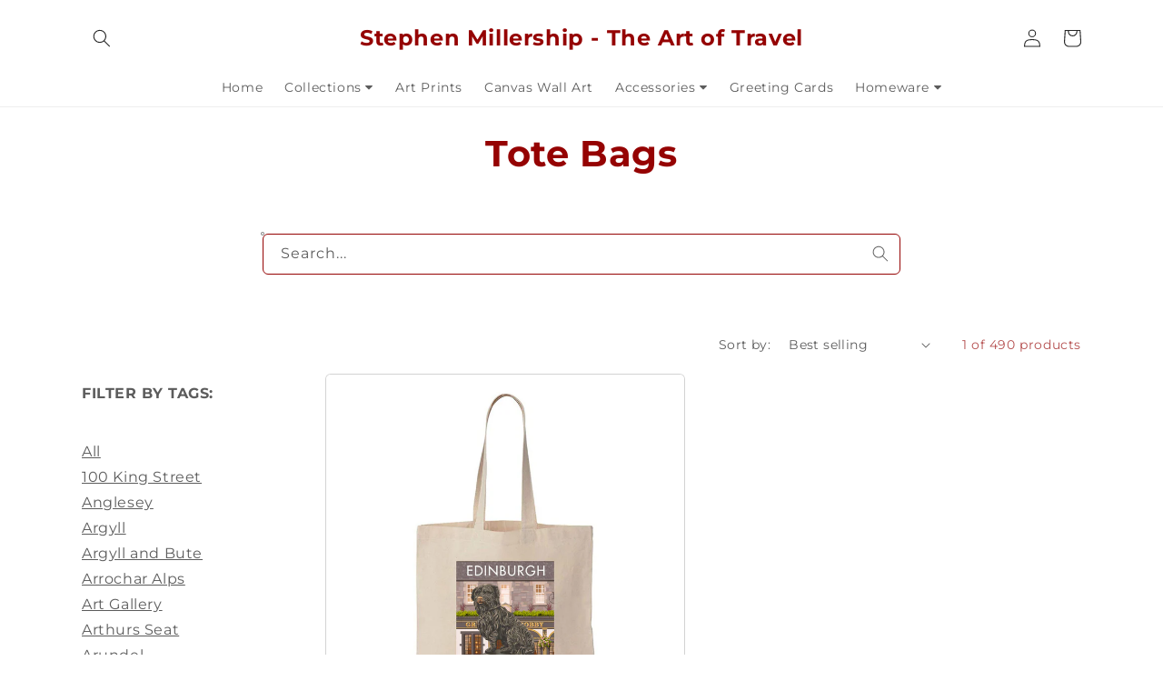

--- FILE ---
content_type: text/html; charset=utf-8
request_url: https://stephenmillership.com/collections/tote-bags/dog
body_size: 48713
content:
<!doctype html>     
<html class="no-js" lang="en">    
  <head>    
    <meta charset="utf-8"> 
    <meta http-equiv="X-UA-Compatible" content="IE=edge"> 
    <meta name="viewport" content="width=device-width,initial-scale=1">
    <meta name="theme-color" content="">
    <link rel="canonical" href="https://stephenmillership.com/collections/tote-bags/dog">
    <link rel="preconnect" href="https://cdn.shopify.com" crossorigin><link rel="icon" type="image/png" href="//stephenmillership.com/cdn/shop/files/favicon_32x32.png?v=1643800544"><link rel="preconnect" href="https://fonts.shopifycdn.com" crossorigin><title>
      Tote Bags
 &ndash; tagged "Dog" &ndash; Stephen Millership - The Art of Travel</title>

    

    

<meta property="og:site_name" content="Stephen Millership - The Art of Travel">
<meta property="og:url" content="https://stephenmillership.com/collections/tote-bags/dog">
<meta property="og:title" content="Tote Bags">
<meta property="og:type" content="product.group">
<meta property="og:description" content="Stephen Millership is a Manchester based illustrator whose designs are heavily influenced by the &#39;golden era&#39; of classic travel posters."><meta property="og:image" content="http://stephenmillership.com/cdn/shop/files/stephen-millership_logo_1125x_b4feed07-b5f4-4a57-86cb-cf3d333a60f9.png?v=1643800473">
  <meta property="og:image:secure_url" content="https://stephenmillership.com/cdn/shop/files/stephen-millership_logo_1125x_b4feed07-b5f4-4a57-86cb-cf3d333a60f9.png?v=1643800473">
  <meta property="og:image:width" content="1200">
  <meta property="og:image:height" content="628"><meta name="twitter:site" content="@smillership"><meta name="twitter:card" content="summary_large_image">
<meta name="twitter:title" content="Tote Bags">
<meta name="twitter:description" content="Stephen Millership is a Manchester based illustrator whose designs are heavily influenced by the &#39;golden era&#39; of classic travel posters.">


    <script src="https://code.jquery.com/jquery-3.5.1.min.js" integrity="sha256-9/aliU8dGd2tb6OSsuzixeV4y/faTqgFtohetphbbj0=" crossorigin="anonymous"></script>
    <script src="//stephenmillership.com/cdn/shop/t/6/assets/zoom.min.js?v=127655014540499679121649407236" defer="defer"></script>

    <script src="//stephenmillership.com/cdn/shop/t/6/assets/global.js?v=103795460259840992541649407219" defer="defer"></script>
    <script>window.performance && window.performance.mark && window.performance.mark('shopify.content_for_header.start');</script><meta id="shopify-digital-wallet" name="shopify-digital-wallet" content="/62219419886/digital_wallets/dialog">
<meta name="shopify-checkout-api-token" content="6fcbcca482bcf249420c134e0db64013">
<link rel="alternate" type="application/atom+xml" title="Feed" href="/collections/tote-bags/dog.atom" />
<link rel="alternate" type="application/json+oembed" href="https://stephenmillership.com/collections/tote-bags/dog.oembed">
<script async="async" src="/checkouts/internal/preloads.js?locale=en-GB"></script>
<link rel="preconnect" href="https://shop.app" crossorigin="anonymous">
<script async="async" src="https://shop.app/checkouts/internal/preloads.js?locale=en-GB&shop_id=62219419886" crossorigin="anonymous"></script>
<script id="apple-pay-shop-capabilities" type="application/json">{"shopId":62219419886,"countryCode":"GB","currencyCode":"GBP","merchantCapabilities":["supports3DS"],"merchantId":"gid:\/\/shopify\/Shop\/62219419886","merchantName":"Stephen Millership - The Art of Travel","requiredBillingContactFields":["postalAddress","email","phone"],"requiredShippingContactFields":["postalAddress","email","phone"],"shippingType":"shipping","supportedNetworks":["visa","maestro","masterCard","amex","discover","elo"],"total":{"type":"pending","label":"Stephen Millership - The Art of Travel","amount":"1.00"},"shopifyPaymentsEnabled":true,"supportsSubscriptions":true}</script>
<script id="shopify-features" type="application/json">{"accessToken":"6fcbcca482bcf249420c134e0db64013","betas":["rich-media-storefront-analytics"],"domain":"stephenmillership.com","predictiveSearch":true,"shopId":62219419886,"locale":"en"}</script>
<script>var Shopify = Shopify || {};
Shopify.shop = "stephen-millership-art.myshopify.com";
Shopify.locale = "en";
Shopify.currency = {"active":"GBP","rate":"1.0"};
Shopify.country = "GB";
Shopify.theme = {"name":"Craft 12Apr2022","id":131930128622,"schema_name":"Craft","schema_version":"1.0.0","theme_store_id":1368,"role":"main"};
Shopify.theme.handle = "null";
Shopify.theme.style = {"id":null,"handle":null};
Shopify.cdnHost = "stephenmillership.com/cdn";
Shopify.routes = Shopify.routes || {};
Shopify.routes.root = "/";</script>
<script type="module">!function(o){(o.Shopify=o.Shopify||{}).modules=!0}(window);</script>
<script>!function(o){function n(){var o=[];function n(){o.push(Array.prototype.slice.apply(arguments))}return n.q=o,n}var t=o.Shopify=o.Shopify||{};t.loadFeatures=n(),t.autoloadFeatures=n()}(window);</script>
<script>
  window.ShopifyPay = window.ShopifyPay || {};
  window.ShopifyPay.apiHost = "shop.app\/pay";
  window.ShopifyPay.redirectState = null;
</script>
<script id="shop-js-analytics" type="application/json">{"pageType":"collection"}</script>
<script defer="defer" async type="module" src="//stephenmillership.com/cdn/shopifycloud/shop-js/modules/v2/client.init-shop-cart-sync_DtuiiIyl.en.esm.js"></script>
<script defer="defer" async type="module" src="//stephenmillership.com/cdn/shopifycloud/shop-js/modules/v2/chunk.common_CUHEfi5Q.esm.js"></script>
<script type="module">
  await import("//stephenmillership.com/cdn/shopifycloud/shop-js/modules/v2/client.init-shop-cart-sync_DtuiiIyl.en.esm.js");
await import("//stephenmillership.com/cdn/shopifycloud/shop-js/modules/v2/chunk.common_CUHEfi5Q.esm.js");

  window.Shopify.SignInWithShop?.initShopCartSync?.({"fedCMEnabled":true,"windoidEnabled":true});

</script>
<script>
  window.Shopify = window.Shopify || {};
  if (!window.Shopify.featureAssets) window.Shopify.featureAssets = {};
  window.Shopify.featureAssets['shop-js'] = {"shop-cart-sync":["modules/v2/client.shop-cart-sync_DFoTY42P.en.esm.js","modules/v2/chunk.common_CUHEfi5Q.esm.js"],"init-fed-cm":["modules/v2/client.init-fed-cm_D2UNy1i2.en.esm.js","modules/v2/chunk.common_CUHEfi5Q.esm.js"],"init-shop-email-lookup-coordinator":["modules/v2/client.init-shop-email-lookup-coordinator_BQEe2rDt.en.esm.js","modules/v2/chunk.common_CUHEfi5Q.esm.js"],"shop-cash-offers":["modules/v2/client.shop-cash-offers_3CTtReFF.en.esm.js","modules/v2/chunk.common_CUHEfi5Q.esm.js","modules/v2/chunk.modal_BewljZkx.esm.js"],"shop-button":["modules/v2/client.shop-button_C6oxCjDL.en.esm.js","modules/v2/chunk.common_CUHEfi5Q.esm.js"],"init-windoid":["modules/v2/client.init-windoid_5pix8xhK.en.esm.js","modules/v2/chunk.common_CUHEfi5Q.esm.js"],"avatar":["modules/v2/client.avatar_BTnouDA3.en.esm.js"],"init-shop-cart-sync":["modules/v2/client.init-shop-cart-sync_DtuiiIyl.en.esm.js","modules/v2/chunk.common_CUHEfi5Q.esm.js"],"shop-toast-manager":["modules/v2/client.shop-toast-manager_BYv_8cH1.en.esm.js","modules/v2/chunk.common_CUHEfi5Q.esm.js"],"pay-button":["modules/v2/client.pay-button_FnF9EIkY.en.esm.js","modules/v2/chunk.common_CUHEfi5Q.esm.js"],"shop-login-button":["modules/v2/client.shop-login-button_CH1KUpOf.en.esm.js","modules/v2/chunk.common_CUHEfi5Q.esm.js","modules/v2/chunk.modal_BewljZkx.esm.js"],"init-customer-accounts-sign-up":["modules/v2/client.init-customer-accounts-sign-up_aj7QGgYS.en.esm.js","modules/v2/client.shop-login-button_CH1KUpOf.en.esm.js","modules/v2/chunk.common_CUHEfi5Q.esm.js","modules/v2/chunk.modal_BewljZkx.esm.js"],"init-shop-for-new-customer-accounts":["modules/v2/client.init-shop-for-new-customer-accounts_NbnYRf_7.en.esm.js","modules/v2/client.shop-login-button_CH1KUpOf.en.esm.js","modules/v2/chunk.common_CUHEfi5Q.esm.js","modules/v2/chunk.modal_BewljZkx.esm.js"],"init-customer-accounts":["modules/v2/client.init-customer-accounts_ppedhqCH.en.esm.js","modules/v2/client.shop-login-button_CH1KUpOf.en.esm.js","modules/v2/chunk.common_CUHEfi5Q.esm.js","modules/v2/chunk.modal_BewljZkx.esm.js"],"shop-follow-button":["modules/v2/client.shop-follow-button_CMIBBa6u.en.esm.js","modules/v2/chunk.common_CUHEfi5Q.esm.js","modules/v2/chunk.modal_BewljZkx.esm.js"],"lead-capture":["modules/v2/client.lead-capture_But0hIyf.en.esm.js","modules/v2/chunk.common_CUHEfi5Q.esm.js","modules/v2/chunk.modal_BewljZkx.esm.js"],"checkout-modal":["modules/v2/client.checkout-modal_BBxc70dQ.en.esm.js","modules/v2/chunk.common_CUHEfi5Q.esm.js","modules/v2/chunk.modal_BewljZkx.esm.js"],"shop-login":["modules/v2/client.shop-login_hM3Q17Kl.en.esm.js","modules/v2/chunk.common_CUHEfi5Q.esm.js","modules/v2/chunk.modal_BewljZkx.esm.js"],"payment-terms":["modules/v2/client.payment-terms_CAtGlQYS.en.esm.js","modules/v2/chunk.common_CUHEfi5Q.esm.js","modules/v2/chunk.modal_BewljZkx.esm.js"]};
</script>
<script id="__st">var __st={"a":62219419886,"offset":0,"reqid":"b694c2ff-ec6e-4adc-bb7b-a8352815198d-1767516688","pageurl":"stephenmillership.com\/collections\/tote-bags\/dog","u":"bb3af5d57240","p":"collection","rtyp":"collection","rid":398919467246};</script>
<script>window.ShopifyPaypalV4VisibilityTracking = true;</script>
<script id="captcha-bootstrap">!function(){'use strict';const t='contact',e='account',n='new_comment',o=[[t,t],['blogs',n],['comments',n],[t,'customer']],c=[[e,'customer_login'],[e,'guest_login'],[e,'recover_customer_password'],[e,'create_customer']],r=t=>t.map((([t,e])=>`form[action*='/${t}']:not([data-nocaptcha='true']) input[name='form_type'][value='${e}']`)).join(','),a=t=>()=>t?[...document.querySelectorAll(t)].map((t=>t.form)):[];function s(){const t=[...o],e=r(t);return a(e)}const i='password',u='form_key',d=['recaptcha-v3-token','g-recaptcha-response','h-captcha-response',i],f=()=>{try{return window.sessionStorage}catch{return}},m='__shopify_v',_=t=>t.elements[u];function p(t,e,n=!1){try{const o=window.sessionStorage,c=JSON.parse(o.getItem(e)),{data:r}=function(t){const{data:e,action:n}=t;return t[m]||n?{data:e,action:n}:{data:t,action:n}}(c);for(const[e,n]of Object.entries(r))t.elements[e]&&(t.elements[e].value=n);n&&o.removeItem(e)}catch(o){console.error('form repopulation failed',{error:o})}}const l='form_type',E='cptcha';function T(t){t.dataset[E]=!0}const w=window,h=w.document,L='Shopify',v='ce_forms',y='captcha';let A=!1;((t,e)=>{const n=(g='f06e6c50-85a8-45c8-87d0-21a2b65856fe',I='https://cdn.shopify.com/shopifycloud/storefront-forms-hcaptcha/ce_storefront_forms_captcha_hcaptcha.v1.5.2.iife.js',D={infoText:'Protected by hCaptcha',privacyText:'Privacy',termsText:'Terms'},(t,e,n)=>{const o=w[L][v],c=o.bindForm;if(c)return c(t,g,e,D).then(n);var r;o.q.push([[t,g,e,D],n]),r=I,A||(h.body.append(Object.assign(h.createElement('script'),{id:'captcha-provider',async:!0,src:r})),A=!0)});var g,I,D;w[L]=w[L]||{},w[L][v]=w[L][v]||{},w[L][v].q=[],w[L][y]=w[L][y]||{},w[L][y].protect=function(t,e){n(t,void 0,e),T(t)},Object.freeze(w[L][y]),function(t,e,n,w,h,L){const[v,y,A,g]=function(t,e,n){const i=e?o:[],u=t?c:[],d=[...i,...u],f=r(d),m=r(i),_=r(d.filter((([t,e])=>n.includes(e))));return[a(f),a(m),a(_),s()]}(w,h,L),I=t=>{const e=t.target;return e instanceof HTMLFormElement?e:e&&e.form},D=t=>v().includes(t);t.addEventListener('submit',(t=>{const e=I(t);if(!e)return;const n=D(e)&&!e.dataset.hcaptchaBound&&!e.dataset.recaptchaBound,o=_(e),c=g().includes(e)&&(!o||!o.value);(n||c)&&t.preventDefault(),c&&!n&&(function(t){try{if(!f())return;!function(t){const e=f();if(!e)return;const n=_(t);if(!n)return;const o=n.value;o&&e.removeItem(o)}(t);const e=Array.from(Array(32),(()=>Math.random().toString(36)[2])).join('');!function(t,e){_(t)||t.append(Object.assign(document.createElement('input'),{type:'hidden',name:u})),t.elements[u].value=e}(t,e),function(t,e){const n=f();if(!n)return;const o=[...t.querySelectorAll(`input[type='${i}']`)].map((({name:t})=>t)),c=[...d,...o],r={};for(const[a,s]of new FormData(t).entries())c.includes(a)||(r[a]=s);n.setItem(e,JSON.stringify({[m]:1,action:t.action,data:r}))}(t,e)}catch(e){console.error('failed to persist form',e)}}(e),e.submit())}));const S=(t,e)=>{t&&!t.dataset[E]&&(n(t,e.some((e=>e===t))),T(t))};for(const o of['focusin','change'])t.addEventListener(o,(t=>{const e=I(t);D(e)&&S(e,y())}));const B=e.get('form_key'),M=e.get(l),P=B&&M;t.addEventListener('DOMContentLoaded',(()=>{const t=y();if(P)for(const e of t)e.elements[l].value===M&&p(e,B);[...new Set([...A(),...v().filter((t=>'true'===t.dataset.shopifyCaptcha))])].forEach((e=>S(e,t)))}))}(h,new URLSearchParams(w.location.search),n,t,e,['guest_login'])})(!0,!0)}();</script>
<script integrity="sha256-4kQ18oKyAcykRKYeNunJcIwy7WH5gtpwJnB7kiuLZ1E=" data-source-attribution="shopify.loadfeatures" defer="defer" src="//stephenmillership.com/cdn/shopifycloud/storefront/assets/storefront/load_feature-a0a9edcb.js" crossorigin="anonymous"></script>
<script crossorigin="anonymous" defer="defer" src="//stephenmillership.com/cdn/shopifycloud/storefront/assets/shopify_pay/storefront-65b4c6d7.js?v=20250812"></script>
<script data-source-attribution="shopify.dynamic_checkout.dynamic.init">var Shopify=Shopify||{};Shopify.PaymentButton=Shopify.PaymentButton||{isStorefrontPortableWallets:!0,init:function(){window.Shopify.PaymentButton.init=function(){};var t=document.createElement("script");t.src="https://stephenmillership.com/cdn/shopifycloud/portable-wallets/latest/portable-wallets.en.js",t.type="module",document.head.appendChild(t)}};
</script>
<script data-source-attribution="shopify.dynamic_checkout.buyer_consent">
  function portableWalletsHideBuyerConsent(e){var t=document.getElementById("shopify-buyer-consent"),n=document.getElementById("shopify-subscription-policy-button");t&&n&&(t.classList.add("hidden"),t.setAttribute("aria-hidden","true"),n.removeEventListener("click",e))}function portableWalletsShowBuyerConsent(e){var t=document.getElementById("shopify-buyer-consent"),n=document.getElementById("shopify-subscription-policy-button");t&&n&&(t.classList.remove("hidden"),t.removeAttribute("aria-hidden"),n.addEventListener("click",e))}window.Shopify?.PaymentButton&&(window.Shopify.PaymentButton.hideBuyerConsent=portableWalletsHideBuyerConsent,window.Shopify.PaymentButton.showBuyerConsent=portableWalletsShowBuyerConsent);
</script>
<script data-source-attribution="shopify.dynamic_checkout.cart.bootstrap">document.addEventListener("DOMContentLoaded",(function(){function t(){return document.querySelector("shopify-accelerated-checkout-cart, shopify-accelerated-checkout")}if(t())Shopify.PaymentButton.init();else{new MutationObserver((function(e,n){t()&&(Shopify.PaymentButton.init(),n.disconnect())})).observe(document.body,{childList:!0,subtree:!0})}}));
</script>
<link id="shopify-accelerated-checkout-styles" rel="stylesheet" media="screen" href="https://stephenmillership.com/cdn/shopifycloud/portable-wallets/latest/accelerated-checkout-backwards-compat.css" crossorigin="anonymous">
<style id="shopify-accelerated-checkout-cart">
        #shopify-buyer-consent {
  margin-top: 1em;
  display: inline-block;
  width: 100%;
}

#shopify-buyer-consent.hidden {
  display: none;
}

#shopify-subscription-policy-button {
  background: none;
  border: none;
  padding: 0;
  text-decoration: underline;
  font-size: inherit;
  cursor: pointer;
}

#shopify-subscription-policy-button::before {
  box-shadow: none;
}

      </style>
<script id="sections-script" data-sections="header,footer" defer="defer" src="//stephenmillership.com/cdn/shop/t/6/compiled_assets/scripts.js?1689"></script>
<script>window.performance && window.performance.mark && window.performance.mark('shopify.content_for_header.end');</script>


    <style data-shopify>
      @font-face {
  font-family: Montserrat;
  font-weight: 400;
  font-style: normal;
  font-display: swap;
  src: url("//stephenmillership.com/cdn/fonts/montserrat/montserrat_n4.81949fa0ac9fd2021e16436151e8eaa539321637.woff2") format("woff2"),
       url("//stephenmillership.com/cdn/fonts/montserrat/montserrat_n4.a6c632ca7b62da89c3594789ba828388aac693fe.woff") format("woff");
}

      @font-face {
  font-family: Montserrat;
  font-weight: 700;
  font-style: normal;
  font-display: swap;
  src: url("//stephenmillership.com/cdn/fonts/montserrat/montserrat_n7.3c434e22befd5c18a6b4afadb1e3d77c128c7939.woff2") format("woff2"),
       url("//stephenmillership.com/cdn/fonts/montserrat/montserrat_n7.5d9fa6e2cae713c8fb539a9876489d86207fe957.woff") format("woff");
}

      @font-face {
  font-family: Montserrat;
  font-weight: 400;
  font-style: italic;
  font-display: swap;
  src: url("//stephenmillership.com/cdn/fonts/montserrat/montserrat_i4.5a4ea298b4789e064f62a29aafc18d41f09ae59b.woff2") format("woff2"),
       url("//stephenmillership.com/cdn/fonts/montserrat/montserrat_i4.072b5869c5e0ed5b9d2021e4c2af132e16681ad2.woff") format("woff");
}

      @font-face {
  font-family: Montserrat;
  font-weight: 700;
  font-style: italic;
  font-display: swap;
  src: url("//stephenmillership.com/cdn/fonts/montserrat/montserrat_i7.a0d4a463df4f146567d871890ffb3c80408e7732.woff2") format("woff2"),
       url("//stephenmillership.com/cdn/fonts/montserrat/montserrat_i7.f6ec9f2a0681acc6f8152c40921d2a4d2e1a2c78.woff") format("woff");
}

      @font-face {
  font-family: Montserrat;
  font-weight: 700;
  font-style: normal;
  font-display: swap;
  src: url("//stephenmillership.com/cdn/fonts/montserrat/montserrat_n7.3c434e22befd5c18a6b4afadb1e3d77c128c7939.woff2") format("woff2"),
       url("//stephenmillership.com/cdn/fonts/montserrat/montserrat_n7.5d9fa6e2cae713c8fb539a9876489d86207fe957.woff") format("woff");
}


      :root {
        --font-body-family: Montserrat, sans-serif;
        --font-body-style: normal;
        --font-body-weight: 400;

        --font-heading-family: Montserrat, sans-serif;
        --font-heading-style: normal;
        --font-heading-weight: 700;

        --font-body-scale: 1.0;
        --font-heading-scale: 1.0;

        --color-base-text: 37, 37, 37;
        --color-shadow: 37, 37, 37;
        --color-base-background-1: 255, 255, 255;
        --color-base-background-2: 255, 255, 255;
        --color-base-solid-button-labels: 239, 236, 236;
        --color-base-outline-button-labels: 123, 131, 130;
        --color-base-accent-1: 149, 3, 3;
        --color-base-accent-2: 82, 171, 152;
        --payment-terms-background-color: #fff;

        --gradient-base-background-1: #fff;
        --gradient-base-background-2: #fff;
        --gradient-base-accent-1: #950303;
        --gradient-base-accent-2: #52ab98;

    	--colour-heading-1: 149, 3, 3;
    
        --media-padding: px;
        --media-border-opacity: 0.0;
        --media-border-width: 1px;
        --media-radius: 6px;
        --media-shadow-opacity: 0.0;
        --media-shadow-horizontal-offset: 0px;
        --media-shadow-vertical-offset: 0px;
        --media-shadow-blur-radius: 0px;

        --page-width: 120rem;
        --page-width-margin: 0rem;

        --card-image-padding: 0.0rem;
        --card-corner-radius: 0.6rem;
        --card-text-alignment: left;
        --card-border-width: 0.1rem;
        --card-border-opacity: 0.2;
        --card-shadow-opacity: 0.0;
        --card-shadow-horizontal-offset: 0.0rem;
        --card-shadow-vertical-offset: 0.0rem;
        --card-shadow-blur-radius: 0.0rem;

        --badge-corner-radius: 0.6rem;

        --popup-border-width: 1px;
        --popup-border-opacity: 0.5;
        --popup-corner-radius: 6px;
        --popup-shadow-opacity: 0.0;
        --popup-shadow-horizontal-offset: 0px;
        --popup-shadow-vertical-offset: 0px;
        --popup-shadow-blur-radius: 0px;

        --drawer-border-width: 1px;
        --drawer-border-opacity: 0.1;
        --drawer-shadow-opacity: 0.0;
        --drawer-shadow-horizontal-offset: 0px;
        --drawer-shadow-vertical-offset: 0px;
        --drawer-shadow-blur-radius: 0px;

        --spacing-sections-desktop: 0px;
        --spacing-sections-mobile: 0px;

        --grid-desktop-vertical-spacing: 20px;
        --grid-desktop-horizontal-spacing: 20px;
        --grid-mobile-vertical-spacing: 10px;
        --grid-mobile-horizontal-spacing: 10px;

        --text-boxes-border-opacity: 0.0;
        --text-boxes-border-width: 0px;
        --text-boxes-radius: 6px;
        --text-boxes-shadow-opacity: 0.0;
        --text-boxes-shadow-horizontal-offset: 0px;
        --text-boxes-shadow-vertical-offset: 0px;
        --text-boxes-shadow-blur-radius: 0px;

        --buttons-radius: 6px;
        --buttons-radius-outset: 9px;
        --buttons-border-width: 3px;
        --buttons-border-opacity: 1.0;
        --buttons-shadow-opacity: 0.1;
        --buttons-shadow-horizontal-offset: 0px;
        --buttons-shadow-vertical-offset: 0px;
        --buttons-shadow-blur-radius: 5px;
        --buttons-border-offset: 0.3px;

        --inputs-radius: 6px;
        --inputs-border-width: 1px;
        --inputs-border-opacity: 0.55;
        --inputs-shadow-opacity: 0.0;
        --inputs-shadow-horizontal-offset: 0px;
        --inputs-margin-offset: 0px;
        --inputs-shadow-vertical-offset: 0px;
        --inputs-shadow-blur-radius: 0px;
        --inputs-radius-outset: 7px;

        --variant-pills-radius: 40px;
        --variant-pills-border-width: 1px;
        --variant-pills-border-opacity: 0.55;
        --variant-pills-shadow-opacity: 0.0;
        --variant-pills-shadow-horizontal-offset: 0px;
        --variant-pills-shadow-vertical-offset: 0px;
        --variant-pills-shadow-blur-radius: 0px;
      }

      *,
      *::before,
      *::after {
        box-sizing: inherit;
      }


      html {
        box-sizing: border-box;
        font-size: calc(var(--font-body-scale) * 62.5%);
        height: 100%;
      }

      body {
        display: grid;
        grid-template-rows: auto auto 1fr auto;
        grid-template-columns: 100%;
        min-height: 100%;
        margin: 0;
        font-size: 1.5rem;
        letter-spacing: 0.06rem;
        line-height: calc(1 + 0.8 / var(--font-body-scale));
        font-family: var(--font-body-family);
        font-style: var(--font-body-style);
        font-weight: var(--font-body-weight);
      }

      @media screen and (min-width: 750px) {
        body {
          font-size: 1.6rem;
        }
      }
    </style>

    <link href="//stephenmillership.com/cdn/shop/t/6/assets/base.css?v=107942423222019444671658833926" rel="stylesheet" type="text/css" media="all" />
<link rel="preload" as="font" href="//stephenmillership.com/cdn/fonts/montserrat/montserrat_n4.81949fa0ac9fd2021e16436151e8eaa539321637.woff2" type="font/woff2" crossorigin><link rel="preload" as="font" href="//stephenmillership.com/cdn/fonts/montserrat/montserrat_n7.3c434e22befd5c18a6b4afadb1e3d77c128c7939.woff2" type="font/woff2" crossorigin><link rel="stylesheet" href="//stephenmillership.com/cdn/shop/t/6/assets/component-predictive-search.css?v=165644661289088488651649407211" media="print" onload="this.media='all'"><script>document.documentElement.className = document.documentElement.className.replace('no-js', 'js');
    if (Shopify.designMode) {
      document.documentElement.classList.add('shopify-design-mode');
    }
    </script>
  <!-- BEGIN app block: shopify://apps/judge-me-reviews/blocks/judgeme_core/61ccd3b1-a9f2-4160-9fe9-4fec8413e5d8 --><!-- Start of Judge.me Core -->






<link rel="dns-prefetch" href="https://cdnwidget.judge.me">
<link rel="dns-prefetch" href="https://cdn.judge.me">
<link rel="dns-prefetch" href="https://cdn1.judge.me">
<link rel="dns-prefetch" href="https://api.judge.me">

<script data-cfasync='false' class='jdgm-settings-script'>window.jdgmSettings={"pagination":5,"disable_web_reviews":false,"badge_no_review_text":"No reviews","badge_n_reviews_text":"{{ n }} review/reviews","hide_badge_preview_if_no_reviews":true,"badge_hide_text":false,"enforce_center_preview_badge":false,"widget_title":"Customer Reviews","widget_open_form_text":"Write a review","widget_close_form_text":"Cancel review","widget_refresh_page_text":"Refresh page","widget_summary_text":"Based on {{ number_of_reviews }} review/reviews","widget_no_review_text":"Be the first to write a review","widget_name_field_text":"Display name","widget_verified_name_field_text":"Verified Name (public)","widget_name_placeholder_text":"Display name","widget_required_field_error_text":"This field is required.","widget_email_field_text":"Email address","widget_verified_email_field_text":"Verified Email (private, can not be edited)","widget_email_placeholder_text":"Your email address","widget_email_field_error_text":"Please enter a valid email address.","widget_rating_field_text":"Rating","widget_review_title_field_text":"Review Title","widget_review_title_placeholder_text":"Give your review a title","widget_review_body_field_text":"Review content","widget_review_body_placeholder_text":"Start writing here...","widget_pictures_field_text":"Picture/Video (optional)","widget_submit_review_text":"Submit Review","widget_submit_verified_review_text":"Submit Verified Review","widget_submit_success_msg_with_auto_publish":"Thank you! Please refresh the page in a few moments to see your review. You can remove or edit your review by logging into \u003ca href='https://judge.me/login' target='_blank' rel='nofollow noopener'\u003eJudge.me\u003c/a\u003e","widget_submit_success_msg_no_auto_publish":"Thank you! Your review will be published as soon as it is approved by the shop admin. You can remove or edit your review by logging into \u003ca href='https://judge.me/login' target='_blank' rel='nofollow noopener'\u003eJudge.me\u003c/a\u003e","widget_show_default_reviews_out_of_total_text":"Showing {{ n_reviews_shown }} out of {{ n_reviews }} reviews.","widget_show_all_link_text":"Show all","widget_show_less_link_text":"Show less","widget_author_said_text":"{{ reviewer_name }} said:","widget_days_text":"{{ n }} days ago","widget_weeks_text":"{{ n }} week/weeks ago","widget_months_text":"{{ n }} month/months ago","widget_years_text":"{{ n }} year/years ago","widget_yesterday_text":"Yesterday","widget_today_text":"Today","widget_replied_text":"\u003e\u003e {{ shop_name }} replied:","widget_read_more_text":"Read more","widget_rating_filter_see_all_text":"See all reviews","widget_sorting_most_recent_text":"Most Recent","widget_sorting_highest_rating_text":"Highest Rating","widget_sorting_lowest_rating_text":"Lowest Rating","widget_sorting_with_pictures_text":"Only Pictures","widget_sorting_most_helpful_text":"Most Helpful","widget_open_question_form_text":"Ask a question","widget_reviews_subtab_text":"Reviews","widget_questions_subtab_text":"Questions","widget_question_label_text":"Question","widget_answer_label_text":"Answer","widget_question_placeholder_text":"Write your question here","widget_submit_question_text":"Submit Question","widget_question_submit_success_text":"Thank you for your question! We will notify you once it gets answered.","verified_badge_text":"Verified","verified_badge_placement":"left-of-reviewer-name","widget_hide_border":false,"widget_social_share":false,"all_reviews_include_out_of_store_products":true,"all_reviews_out_of_store_text":"(out of store)","all_reviews_product_name_prefix_text":"about","enable_review_pictures":true,"widget_product_reviews_subtab_text":"Product Reviews","widget_shop_reviews_subtab_text":"Shop Reviews","widget_write_a_store_review_text":"Write a Store Review","widget_other_languages_heading":"Reviews in Other Languages","widget_translate_review_text":"Translate review to {{ language }}","widget_translating_review_text":"Translating...","widget_show_original_translation_text":"Show original ({{ language }})","widget_translate_review_failed_text":"Review couldn't be translated.","widget_translate_review_retry_text":"Retry","widget_translate_review_try_again_later_text":"Try again later","widget_sorting_pictures_first_text":"Pictures First","floating_tab_button_name":"★ Reviews","floating_tab_title":"Let customers speak for us","floating_tab_url":"","floating_tab_url_enabled":false,"all_reviews_text_badge_text":"Customers rate us {{ shop.metafields.judgeme.all_reviews_rating | round: 1 }}/5 based on {{ shop.metafields.judgeme.all_reviews_count }} reviews.","all_reviews_text_badge_text_branded_style":"{{ shop.metafields.judgeme.all_reviews_rating | round: 1 }} out of 5 stars based on {{ shop.metafields.judgeme.all_reviews_count }} reviews","all_reviews_text_badge_url":"","all_reviews_text_style":"branded","featured_carousel_title":"Let customers speak for us","featured_carousel_count_text":"from {{ n }} reviews","featured_carousel_url":"","verified_count_badge_style":"branded","verified_count_badge_url":"","picture_reminder_submit_button":"Upload Pictures","widget_sorting_videos_first_text":"Videos First","widget_review_pending_text":"Pending","remove_microdata_snippet":true,"preview_badge_no_question_text":"No questions","preview_badge_n_question_text":"{{ number_of_questions }} question/questions","widget_search_bar_placeholder":"Search reviews","widget_sorting_verified_only_text":"Verified only","featured_carousel_verified_badge_enable":true,"featured_carousel_more_reviews_button_text":"Read more reviews","featured_carousel_view_product_button_text":"View product","all_reviews_page_load_more_text":"Load More Reviews","widget_advanced_speed_features":5,"widget_public_name_text":"displayed publicly like","default_reviewer_name_has_non_latin":true,"widget_reviewer_anonymous":"Anonymous","medals_widget_title":"Judge.me Review Medals","widget_invalid_yt_video_url_error_text":"Not a YouTube video URL","widget_max_length_field_error_text":"Please enter no more than {0} characters.","widget_verified_by_shop_text":"Verified by Shop","widget_load_with_code_splitting":true,"widget_ugc_title":"Made by us, Shared by you","widget_ugc_subtitle":"Tag us to see your picture featured in our page","widget_ugc_primary_button_text":"Buy Now","widget_ugc_secondary_button_text":"Load More","widget_ugc_reviews_button_text":"View Reviews","widget_summary_average_rating_text":"{{ average_rating }} out of 5","widget_media_grid_title":"Customer photos \u0026 videos","widget_media_grid_see_more_text":"See more","widget_verified_by_judgeme_text":"Verified by Judge.me","widget_verified_by_judgeme_text_in_store_medals":"Verified by Judge.me","widget_media_field_exceed_quantity_message":"Sorry, we can only accept {{ max_media }} for one review.","widget_media_field_exceed_limit_message":"{{ file_name }} is too large, please select a {{ media_type }} less than {{ size_limit }}MB.","widget_review_submitted_text":"Review Submitted!","widget_question_submitted_text":"Question Submitted!","widget_close_form_text_question":"Cancel","widget_write_your_answer_here_text":"Write your answer here","widget_enabled_branded_link":true,"widget_show_collected_by_judgeme":true,"widget_collected_by_judgeme_text":"collected by Judge.me","widget_load_more_text":"Load More","widget_full_review_text":"Full Review","widget_read_more_reviews_text":"Read More Reviews","widget_read_questions_text":"Read Questions","widget_questions_and_answers_text":"Questions \u0026 Answers","widget_verified_by_text":"Verified by","widget_verified_text":"Verified","widget_number_of_reviews_text":"{{ number_of_reviews }} reviews","widget_back_button_text":"Back","widget_next_button_text":"Next","widget_custom_forms_filter_button":"Filters","how_reviews_are_collected":"How reviews are collected?","widget_gdpr_statement":"How we use your data: We'll only contact you about the review you left, and only if necessary. By submitting your review, you agree to Judge.me's \u003ca href='https://judge.me/terms' target='_blank' rel='nofollow noopener'\u003eterms\u003c/a\u003e, \u003ca href='https://judge.me/privacy' target='_blank' rel='nofollow noopener'\u003eprivacy\u003c/a\u003e and \u003ca href='https://judge.me/content-policy' target='_blank' rel='nofollow noopener'\u003econtent\u003c/a\u003e policies.","review_snippet_widget_round_border_style":true,"review_snippet_widget_card_color":"#FFFFFF","review_snippet_widget_slider_arrows_background_color":"#FFFFFF","review_snippet_widget_slider_arrows_color":"#000000","review_snippet_widget_star_color":"#108474","all_reviews_product_variant_label_text":"Variant: ","widget_show_verified_branding":true,"redirect_reviewers_invited_via_email":"review_widget","review_content_screen_title_text":"How would you rate this product?","review_content_introduction_text":"We would love it if you would share a bit about your experience.","one_star_review_guidance_text":"Poor","five_star_review_guidance_text":"Great","customer_information_screen_title_text":"About you","customer_information_introduction_text":"Please tell us more about you.","custom_questions_screen_title_text":"Your experience in more detail","custom_questions_introduction_text":"Here are a few questions to help us understand more about your experience.","review_submitted_screen_title_text":"Thanks for your review!","review_submitted_screen_thank_you_text":"We are processing it and it will appear on the store soon.","review_submitted_screen_email_verification_text":"Please confirm your email by clicking the link we just sent you. This helps us keep reviews authentic.","reviewer_media_screen_title_picture_text":"Share a picture","reviewer_media_introduction_picture_text":"Upload a photo to support your review.","reviewer_media_upload_picture_text":"Share a picture","reviewer_media_screen_title_video_text":"Share a video","reviewer_media_introduction_video_text":"Upload a video to support your review.","reviewer_media_upload_video_text":"Share a video","reviewer_media_screen_title_picture_or_video_text":"Share a picture or video","reviewer_media_introduction_picture_or_video_text":"Upload a photo or video to support your review.","reviewer_media_upload_picture_or_video_text":"Share a picture or video","reviewer_media_youtube_url_text":"Paste your Youtube URL here","advanced_settings_next_step_button_text":"Next","advanced_settings_close_review_button_text":"Close","write_review_flow_required_text":"Required","write_review_flow_privacy_message_text":"We respect your privacy.","write_review_flow_anonymous_text":"Post review as anonymous","write_review_flow_visibility_text":"This won't be visible to other customers.","write_review_flow_multiple_selection_help_text":"Select as many as you like","write_review_flow_single_selection_help_text":"Select one option","write_review_flow_required_field_error_text":"This field is required","write_review_flow_invalid_email_error_text":"Please enter a valid email address","write_review_flow_max_length_error_text":"Max. {{ max_length }} characters.","write_review_flow_media_upload_text":"\u003cb\u003eClick to upload\u003c/b\u003e or drag and drop","write_review_flow_gdpr_statement":"We'll only contact you about your review if necessary. By submitting your review, you agree to our \u003ca href='https://judge.me/terms' target='_blank' rel='nofollow noopener'\u003eterms and conditions\u003c/a\u003e and \u003ca href='https://judge.me/privacy' target='_blank' rel='nofollow noopener'\u003eprivacy policy\u003c/a\u003e.","transparency_badges_collected_via_store_invite_text":"Review collected via store invitation","transparency_badges_from_another_provider_text":"Review collected from another provider","transparency_badges_collected_from_store_visitor_text":"Review collected from a store visitor","transparency_badges_written_in_google_text":"Review written in Google","transparency_badges_written_in_etsy_text":"Review written in Etsy","transparency_badges_written_in_shop_app_text":"Review written in Shop App","transparency_badges_earned_reward_text":"Review earned a reward for future purchase","platform":"shopify","branding_url":"https://app.judge.me/reviews/stores/stephenmillership.com","branding_text":"Powered by Judge.me","locale":"en","reply_name":"Stephen Millership - The Art of Travel","widget_version":"3.0","footer":true,"autopublish":true,"review_dates":true,"enable_custom_form":false,"shop_use_review_site":true,"shop_locale":"en","enable_multi_locales_translations":false,"show_review_title_input":true,"review_verification_email_status":"always","can_be_branded":true,"reply_name_text":"Stephen Millership - The Art of Travel"};</script> <style class='jdgm-settings-style'>.jdgm-xx{left:0}:root{--jdgm-primary-color: #108474;--jdgm-secondary-color: rgba(16,132,116,0.1);--jdgm-star-color: #108474;--jdgm-write-review-text-color: white;--jdgm-write-review-bg-color: #108474;--jdgm-paginate-color: #108474;--jdgm-border-radius: 0;--jdgm-reviewer-name-color: #108474}.jdgm-histogram__bar-content{background-color:#108474}.jdgm-rev[data-verified-buyer=true] .jdgm-rev__icon.jdgm-rev__icon:after,.jdgm-rev__buyer-badge.jdgm-rev__buyer-badge{color:white;background-color:#108474}.jdgm-review-widget--small .jdgm-gallery.jdgm-gallery .jdgm-gallery__thumbnail-link:nth-child(8) .jdgm-gallery__thumbnail-wrapper.jdgm-gallery__thumbnail-wrapper:before{content:"See more"}@media only screen and (min-width: 768px){.jdgm-gallery.jdgm-gallery .jdgm-gallery__thumbnail-link:nth-child(8) .jdgm-gallery__thumbnail-wrapper.jdgm-gallery__thumbnail-wrapper:before{content:"See more"}}.jdgm-prev-badge[data-average-rating='0.00']{display:none !important}.jdgm-author-all-initials{display:none !important}.jdgm-author-last-initial{display:none !important}.jdgm-rev-widg__title{visibility:hidden}.jdgm-rev-widg__summary-text{visibility:hidden}.jdgm-prev-badge__text{visibility:hidden}.jdgm-rev__prod-link-prefix:before{content:'about'}.jdgm-rev__variant-label:before{content:'Variant: '}.jdgm-rev__out-of-store-text:before{content:'(out of store)'}@media only screen and (min-width: 768px){.jdgm-rev__pics .jdgm-rev_all-rev-page-picture-separator,.jdgm-rev__pics .jdgm-rev__product-picture{display:none}}@media only screen and (max-width: 768px){.jdgm-rev__pics .jdgm-rev_all-rev-page-picture-separator,.jdgm-rev__pics .jdgm-rev__product-picture{display:none}}.jdgm-preview-badge[data-template="product"]{display:none !important}.jdgm-preview-badge[data-template="collection"]{display:none !important}.jdgm-preview-badge[data-template="index"]{display:none !important}.jdgm-review-widget[data-from-snippet="true"]{display:none !important}.jdgm-verified-count-badget[data-from-snippet="true"]{display:none !important}.jdgm-carousel-wrapper[data-from-snippet="true"]{display:none !important}.jdgm-all-reviews-text[data-from-snippet="true"]{display:none !important}.jdgm-medals-section[data-from-snippet="true"]{display:none !important}.jdgm-ugc-media-wrapper[data-from-snippet="true"]{display:none !important}.jdgm-review-snippet-widget .jdgm-rev-snippet-widget__cards-container .jdgm-rev-snippet-card{border-radius:8px;background:#fff}.jdgm-review-snippet-widget .jdgm-rev-snippet-widget__cards-container .jdgm-rev-snippet-card__rev-rating .jdgm-star{color:#108474}.jdgm-review-snippet-widget .jdgm-rev-snippet-widget__prev-btn,.jdgm-review-snippet-widget .jdgm-rev-snippet-widget__next-btn{border-radius:50%;background:#fff}.jdgm-review-snippet-widget .jdgm-rev-snippet-widget__prev-btn>svg,.jdgm-review-snippet-widget .jdgm-rev-snippet-widget__next-btn>svg{fill:#000}.jdgm-full-rev-modal.rev-snippet-widget .jm-mfp-container .jm-mfp-content,.jdgm-full-rev-modal.rev-snippet-widget .jm-mfp-container .jdgm-full-rev__icon,.jdgm-full-rev-modal.rev-snippet-widget .jm-mfp-container .jdgm-full-rev__pic-img,.jdgm-full-rev-modal.rev-snippet-widget .jm-mfp-container .jdgm-full-rev__reply{border-radius:8px}.jdgm-full-rev-modal.rev-snippet-widget .jm-mfp-container .jdgm-full-rev[data-verified-buyer="true"] .jdgm-full-rev__icon::after{border-radius:8px}.jdgm-full-rev-modal.rev-snippet-widget .jm-mfp-container .jdgm-full-rev .jdgm-rev__buyer-badge{border-radius:calc( 8px / 2 )}.jdgm-full-rev-modal.rev-snippet-widget .jm-mfp-container .jdgm-full-rev .jdgm-full-rev__replier::before{content:'Stephen Millership - The Art of Travel'}.jdgm-full-rev-modal.rev-snippet-widget .jm-mfp-container .jdgm-full-rev .jdgm-full-rev__product-button{border-radius:calc( 8px * 6 )}
</style> <style class='jdgm-settings-style'></style>

  
  
  
  <style class='jdgm-miracle-styles'>
  @-webkit-keyframes jdgm-spin{0%{-webkit-transform:rotate(0deg);-ms-transform:rotate(0deg);transform:rotate(0deg)}100%{-webkit-transform:rotate(359deg);-ms-transform:rotate(359deg);transform:rotate(359deg)}}@keyframes jdgm-spin{0%{-webkit-transform:rotate(0deg);-ms-transform:rotate(0deg);transform:rotate(0deg)}100%{-webkit-transform:rotate(359deg);-ms-transform:rotate(359deg);transform:rotate(359deg)}}@font-face{font-family:'JudgemeStar';src:url("[data-uri]") format("woff");font-weight:normal;font-style:normal}.jdgm-star{font-family:'JudgemeStar';display:inline !important;text-decoration:none !important;padding:0 4px 0 0 !important;margin:0 !important;font-weight:bold;opacity:1;-webkit-font-smoothing:antialiased;-moz-osx-font-smoothing:grayscale}.jdgm-star:hover{opacity:1}.jdgm-star:last-of-type{padding:0 !important}.jdgm-star.jdgm--on:before{content:"\e000"}.jdgm-star.jdgm--off:before{content:"\e001"}.jdgm-star.jdgm--half:before{content:"\e002"}.jdgm-widget *{margin:0;line-height:1.4;-webkit-box-sizing:border-box;-moz-box-sizing:border-box;box-sizing:border-box;-webkit-overflow-scrolling:touch}.jdgm-hidden{display:none !important;visibility:hidden !important}.jdgm-temp-hidden{display:none}.jdgm-spinner{width:40px;height:40px;margin:auto;border-radius:50%;border-top:2px solid #eee;border-right:2px solid #eee;border-bottom:2px solid #eee;border-left:2px solid #ccc;-webkit-animation:jdgm-spin 0.8s infinite linear;animation:jdgm-spin 0.8s infinite linear}.jdgm-prev-badge{display:block !important}

</style>


  
  
   


<script data-cfasync='false' class='jdgm-script'>
!function(e){window.jdgm=window.jdgm||{},jdgm.CDN_HOST="https://cdnwidget.judge.me/",jdgm.CDN_HOST_ALT="https://cdn2.judge.me/cdn/widget_frontend/",jdgm.API_HOST="https://api.judge.me/",jdgm.CDN_BASE_URL="https://cdn.shopify.com/extensions/019b7f88-cefa-7bcb-8f5e-f54ca51c8f02/judgeme-extensions-281/assets/",
jdgm.docReady=function(d){(e.attachEvent?"complete"===e.readyState:"loading"!==e.readyState)?
setTimeout(d,0):e.addEventListener("DOMContentLoaded",d)},jdgm.loadCSS=function(d,t,o,a){
!o&&jdgm.loadCSS.requestedUrls.indexOf(d)>=0||(jdgm.loadCSS.requestedUrls.push(d),
(a=e.createElement("link")).rel="stylesheet",a.class="jdgm-stylesheet",a.media="nope!",
a.href=d,a.onload=function(){this.media="all",t&&setTimeout(t)},e.body.appendChild(a))},
jdgm.loadCSS.requestedUrls=[],jdgm.loadJS=function(e,d){var t=new XMLHttpRequest;
t.onreadystatechange=function(){4===t.readyState&&(Function(t.response)(),d&&d(t.response))},
t.open("GET",e),t.onerror=function(){if(e.indexOf(jdgm.CDN_HOST)===0&&jdgm.CDN_HOST_ALT!==jdgm.CDN_HOST){var f=e.replace(jdgm.CDN_HOST,jdgm.CDN_HOST_ALT);jdgm.loadJS(f,d)}},t.send()},jdgm.docReady((function(){(window.jdgmLoadCSS||e.querySelectorAll(
".jdgm-widget, .jdgm-all-reviews-page").length>0)&&(jdgmSettings.widget_load_with_code_splitting?
parseFloat(jdgmSettings.widget_version)>=3?jdgm.loadCSS(jdgm.CDN_HOST+"widget_v3/base.css"):
jdgm.loadCSS(jdgm.CDN_HOST+"widget/base.css"):jdgm.loadCSS(jdgm.CDN_HOST+"shopify_v2.css"),
jdgm.loadJS(jdgm.CDN_HOST+"loa"+"der.js"))}))}(document);
</script>
<noscript><link rel="stylesheet" type="text/css" media="all" href="https://cdnwidget.judge.me/shopify_v2.css"></noscript>

<!-- BEGIN app snippet: theme_fix_tags --><script>
  (function() {
    var jdgmThemeFixes = null;
    if (!jdgmThemeFixes) return;
    var thisThemeFix = jdgmThemeFixes[Shopify.theme.id];
    if (!thisThemeFix) return;

    if (thisThemeFix.html) {
      document.addEventListener("DOMContentLoaded", function() {
        var htmlDiv = document.createElement('div');
        htmlDiv.classList.add('jdgm-theme-fix-html');
        htmlDiv.innerHTML = thisThemeFix.html;
        document.body.append(htmlDiv);
      });
    };

    if (thisThemeFix.css) {
      var styleTag = document.createElement('style');
      styleTag.classList.add('jdgm-theme-fix-style');
      styleTag.innerHTML = thisThemeFix.css;
      document.head.append(styleTag);
    };

    if (thisThemeFix.js) {
      var scriptTag = document.createElement('script');
      scriptTag.classList.add('jdgm-theme-fix-script');
      scriptTag.innerHTML = thisThemeFix.js;
      document.head.append(scriptTag);
    };
  })();
</script>
<!-- END app snippet -->
<!-- End of Judge.me Core -->



<!-- END app block --><script src="https://cdn.shopify.com/extensions/019b7f88-cefa-7bcb-8f5e-f54ca51c8f02/judgeme-extensions-281/assets/loader.js" type="text/javascript" defer="defer"></script>
<link href="https://monorail-edge.shopifysvc.com" rel="dns-prefetch">
<script>(function(){if ("sendBeacon" in navigator && "performance" in window) {try {var session_token_from_headers = performance.getEntriesByType('navigation')[0].serverTiming.find(x => x.name == '_s').description;} catch {var session_token_from_headers = undefined;}var session_cookie_matches = document.cookie.match(/_shopify_s=([^;]*)/);var session_token_from_cookie = session_cookie_matches && session_cookie_matches.length === 2 ? session_cookie_matches[1] : "";var session_token = session_token_from_headers || session_token_from_cookie || "";function handle_abandonment_event(e) {var entries = performance.getEntries().filter(function(entry) {return /monorail-edge.shopifysvc.com/.test(entry.name);});if (!window.abandonment_tracked && entries.length === 0) {window.abandonment_tracked = true;var currentMs = Date.now();var navigation_start = performance.timing.navigationStart;var payload = {shop_id: 62219419886,url: window.location.href,navigation_start,duration: currentMs - navigation_start,session_token,page_type: "collection"};window.navigator.sendBeacon("https://monorail-edge.shopifysvc.com/v1/produce", JSON.stringify({schema_id: "online_store_buyer_site_abandonment/1.1",payload: payload,metadata: {event_created_at_ms: currentMs,event_sent_at_ms: currentMs}}));}}window.addEventListener('pagehide', handle_abandonment_event);}}());</script>
<script id="web-pixels-manager-setup">(function e(e,d,r,n,o){if(void 0===o&&(o={}),!Boolean(null===(a=null===(i=window.Shopify)||void 0===i?void 0:i.analytics)||void 0===a?void 0:a.replayQueue)){var i,a;window.Shopify=window.Shopify||{};var t=window.Shopify;t.analytics=t.analytics||{};var s=t.analytics;s.replayQueue=[],s.publish=function(e,d,r){return s.replayQueue.push([e,d,r]),!0};try{self.performance.mark("wpm:start")}catch(e){}var l=function(){var e={modern:/Edge?\/(1{2}[4-9]|1[2-9]\d|[2-9]\d{2}|\d{4,})\.\d+(\.\d+|)|Firefox\/(1{2}[4-9]|1[2-9]\d|[2-9]\d{2}|\d{4,})\.\d+(\.\d+|)|Chrom(ium|e)\/(9{2}|\d{3,})\.\d+(\.\d+|)|(Maci|X1{2}).+ Version\/(15\.\d+|(1[6-9]|[2-9]\d|\d{3,})\.\d+)([,.]\d+|)( \(\w+\)|)( Mobile\/\w+|) Safari\/|Chrome.+OPR\/(9{2}|\d{3,})\.\d+\.\d+|(CPU[ +]OS|iPhone[ +]OS|CPU[ +]iPhone|CPU IPhone OS|CPU iPad OS)[ +]+(15[._]\d+|(1[6-9]|[2-9]\d|\d{3,})[._]\d+)([._]\d+|)|Android:?[ /-](13[3-9]|1[4-9]\d|[2-9]\d{2}|\d{4,})(\.\d+|)(\.\d+|)|Android.+Firefox\/(13[5-9]|1[4-9]\d|[2-9]\d{2}|\d{4,})\.\d+(\.\d+|)|Android.+Chrom(ium|e)\/(13[3-9]|1[4-9]\d|[2-9]\d{2}|\d{4,})\.\d+(\.\d+|)|SamsungBrowser\/([2-9]\d|\d{3,})\.\d+/,legacy:/Edge?\/(1[6-9]|[2-9]\d|\d{3,})\.\d+(\.\d+|)|Firefox\/(5[4-9]|[6-9]\d|\d{3,})\.\d+(\.\d+|)|Chrom(ium|e)\/(5[1-9]|[6-9]\d|\d{3,})\.\d+(\.\d+|)([\d.]+$|.*Safari\/(?![\d.]+ Edge\/[\d.]+$))|(Maci|X1{2}).+ Version\/(10\.\d+|(1[1-9]|[2-9]\d|\d{3,})\.\d+)([,.]\d+|)( \(\w+\)|)( Mobile\/\w+|) Safari\/|Chrome.+OPR\/(3[89]|[4-9]\d|\d{3,})\.\d+\.\d+|(CPU[ +]OS|iPhone[ +]OS|CPU[ +]iPhone|CPU IPhone OS|CPU iPad OS)[ +]+(10[._]\d+|(1[1-9]|[2-9]\d|\d{3,})[._]\d+)([._]\d+|)|Android:?[ /-](13[3-9]|1[4-9]\d|[2-9]\d{2}|\d{4,})(\.\d+|)(\.\d+|)|Mobile Safari.+OPR\/([89]\d|\d{3,})\.\d+\.\d+|Android.+Firefox\/(13[5-9]|1[4-9]\d|[2-9]\d{2}|\d{4,})\.\d+(\.\d+|)|Android.+Chrom(ium|e)\/(13[3-9]|1[4-9]\d|[2-9]\d{2}|\d{4,})\.\d+(\.\d+|)|Android.+(UC? ?Browser|UCWEB|U3)[ /]?(15\.([5-9]|\d{2,})|(1[6-9]|[2-9]\d|\d{3,})\.\d+)\.\d+|SamsungBrowser\/(5\.\d+|([6-9]|\d{2,})\.\d+)|Android.+MQ{2}Browser\/(14(\.(9|\d{2,})|)|(1[5-9]|[2-9]\d|\d{3,})(\.\d+|))(\.\d+|)|K[Aa][Ii]OS\/(3\.\d+|([4-9]|\d{2,})\.\d+)(\.\d+|)/},d=e.modern,r=e.legacy,n=navigator.userAgent;return n.match(d)?"modern":n.match(r)?"legacy":"unknown"}(),u="modern"===l?"modern":"legacy",c=(null!=n?n:{modern:"",legacy:""})[u],f=function(e){return[e.baseUrl,"/wpm","/b",e.hashVersion,"modern"===e.buildTarget?"m":"l",".js"].join("")}({baseUrl:d,hashVersion:r,buildTarget:u}),m=function(e){var d=e.version,r=e.bundleTarget,n=e.surface,o=e.pageUrl,i=e.monorailEndpoint;return{emit:function(e){var a=e.status,t=e.errorMsg,s=(new Date).getTime(),l=JSON.stringify({metadata:{event_sent_at_ms:s},events:[{schema_id:"web_pixels_manager_load/3.1",payload:{version:d,bundle_target:r,page_url:o,status:a,surface:n,error_msg:t},metadata:{event_created_at_ms:s}}]});if(!i)return console&&console.warn&&console.warn("[Web Pixels Manager] No Monorail endpoint provided, skipping logging."),!1;try{return self.navigator.sendBeacon.bind(self.navigator)(i,l)}catch(e){}var u=new XMLHttpRequest;try{return u.open("POST",i,!0),u.setRequestHeader("Content-Type","text/plain"),u.send(l),!0}catch(e){return console&&console.warn&&console.warn("[Web Pixels Manager] Got an unhandled error while logging to Monorail."),!1}}}}({version:r,bundleTarget:l,surface:e.surface,pageUrl:self.location.href,monorailEndpoint:e.monorailEndpoint});try{o.browserTarget=l,function(e){var d=e.src,r=e.async,n=void 0===r||r,o=e.onload,i=e.onerror,a=e.sri,t=e.scriptDataAttributes,s=void 0===t?{}:t,l=document.createElement("script"),u=document.querySelector("head"),c=document.querySelector("body");if(l.async=n,l.src=d,a&&(l.integrity=a,l.crossOrigin="anonymous"),s)for(var f in s)if(Object.prototype.hasOwnProperty.call(s,f))try{l.dataset[f]=s[f]}catch(e){}if(o&&l.addEventListener("load",o),i&&l.addEventListener("error",i),u)u.appendChild(l);else{if(!c)throw new Error("Did not find a head or body element to append the script");c.appendChild(l)}}({src:f,async:!0,onload:function(){if(!function(){var e,d;return Boolean(null===(d=null===(e=window.Shopify)||void 0===e?void 0:e.analytics)||void 0===d?void 0:d.initialized)}()){var d=window.webPixelsManager.init(e)||void 0;if(d){var r=window.Shopify.analytics;r.replayQueue.forEach((function(e){var r=e[0],n=e[1],o=e[2];d.publishCustomEvent(r,n,o)})),r.replayQueue=[],r.publish=d.publishCustomEvent,r.visitor=d.visitor,r.initialized=!0}}},onerror:function(){return m.emit({status:"failed",errorMsg:"".concat(f," has failed to load")})},sri:function(e){var d=/^sha384-[A-Za-z0-9+/=]+$/;return"string"==typeof e&&d.test(e)}(c)?c:"",scriptDataAttributes:o}),m.emit({status:"loading"})}catch(e){m.emit({status:"failed",errorMsg:(null==e?void 0:e.message)||"Unknown error"})}}})({shopId: 62219419886,storefrontBaseUrl: "https://stephenmillership.com",extensionsBaseUrl: "https://extensions.shopifycdn.com/cdn/shopifycloud/web-pixels-manager",monorailEndpoint: "https://monorail-edge.shopifysvc.com/unstable/produce_batch",surface: "storefront-renderer",enabledBetaFlags: ["2dca8a86","a0d5f9d2"],webPixelsConfigList: [{"id":"1696727413","configuration":"{\"webPixelName\":\"Judge.me\"}","eventPayloadVersion":"v1","runtimeContext":"STRICT","scriptVersion":"34ad157958823915625854214640f0bf","type":"APP","apiClientId":683015,"privacyPurposes":["ANALYTICS"],"dataSharingAdjustments":{"protectedCustomerApprovalScopes":["read_customer_email","read_customer_name","read_customer_personal_data","read_customer_phone"]}},{"id":"1449656693","configuration":"{\"accountID\":\"62219419886\"}","eventPayloadVersion":"v1","runtimeContext":"STRICT","scriptVersion":"d255090597b5fdc470ef07cc9ba8bf69","type":"APP","apiClientId":4946157,"privacyPurposes":[],"dataSharingAdjustments":{"protectedCustomerApprovalScopes":["read_customer_address","read_customer_email","read_customer_name","read_customer_personal_data","read_customer_phone"]}},{"id":"190972277","eventPayloadVersion":"v1","runtimeContext":"LAX","scriptVersion":"1","type":"CUSTOM","privacyPurposes":["ANALYTICS"],"name":"Google Analytics tag (migrated)"},{"id":"shopify-app-pixel","configuration":"{}","eventPayloadVersion":"v1","runtimeContext":"STRICT","scriptVersion":"0450","apiClientId":"shopify-pixel","type":"APP","privacyPurposes":["ANALYTICS","MARKETING"]},{"id":"shopify-custom-pixel","eventPayloadVersion":"v1","runtimeContext":"LAX","scriptVersion":"0450","apiClientId":"shopify-pixel","type":"CUSTOM","privacyPurposes":["ANALYTICS","MARKETING"]}],isMerchantRequest: false,initData: {"shop":{"name":"Stephen Millership - The Art of Travel","paymentSettings":{"currencyCode":"GBP"},"myshopifyDomain":"stephen-millership-art.myshopify.com","countryCode":"GB","storefrontUrl":"https:\/\/stephenmillership.com"},"customer":null,"cart":null,"checkout":null,"productVariants":[],"purchasingCompany":null},},"https://stephenmillership.com/cdn","da62cc92w68dfea28pcf9825a4m392e00d0",{"modern":"","legacy":""},{"shopId":"62219419886","storefrontBaseUrl":"https:\/\/stephenmillership.com","extensionBaseUrl":"https:\/\/extensions.shopifycdn.com\/cdn\/shopifycloud\/web-pixels-manager","surface":"storefront-renderer","enabledBetaFlags":"[\"2dca8a86\", \"a0d5f9d2\"]","isMerchantRequest":"false","hashVersion":"da62cc92w68dfea28pcf9825a4m392e00d0","publish":"custom","events":"[[\"page_viewed\",{}],[\"collection_viewed\",{\"collection\":{\"id\":\"398919467246\",\"title\":\"Tote Bags\",\"productVariants\":[{\"price\":{\"amount\":9.99,\"currencyCode\":\"GBP\"},\"product\":{\"title\":\"Greyfriars Bobby, Edinburgh Tote Bag\",\"vendor\":\"Stephen Millership - The Art of Travel\",\"id\":\"7583132221678\",\"untranslatedTitle\":\"Greyfriars Bobby, Edinburgh Tote Bag\",\"url\":\"\/products\/milscot008-greyfriars-bobby-edinburgh-tote-bag\",\"type\":\"Tote Bag\"},\"id\":\"42490198032622\",\"image\":{\"src\":\"\/\/stephenmillership.com\/cdn\/shop\/products\/MILSCOT008_TOTE.jpg?v=1645460546\"},\"sku\":\"MILSCOT008_TOTE\",\"title\":\"Default Title\",\"untranslatedTitle\":\"Default Title\"}]}}]]"});</script><script>
  window.ShopifyAnalytics = window.ShopifyAnalytics || {};
  window.ShopifyAnalytics.meta = window.ShopifyAnalytics.meta || {};
  window.ShopifyAnalytics.meta.currency = 'GBP';
  var meta = {"products":[{"id":7583132221678,"gid":"gid:\/\/shopify\/Product\/7583132221678","vendor":"Stephen Millership - The Art of Travel","type":"Tote Bag","handle":"milscot008-greyfriars-bobby-edinburgh-tote-bag","variants":[{"id":42490198032622,"price":999,"name":"Greyfriars Bobby, Edinburgh Tote Bag","public_title":null,"sku":"MILSCOT008_TOTE"}],"remote":false}],"page":{"pageType":"collection","resourceType":"collection","resourceId":398919467246,"requestId":"b694c2ff-ec6e-4adc-bb7b-a8352815198d-1767516688"}};
  for (var attr in meta) {
    window.ShopifyAnalytics.meta[attr] = meta[attr];
  }
</script>
<script class="analytics">
  (function () {
    var customDocumentWrite = function(content) {
      var jquery = null;

      if (window.jQuery) {
        jquery = window.jQuery;
      } else if (window.Checkout && window.Checkout.$) {
        jquery = window.Checkout.$;
      }

      if (jquery) {
        jquery('body').append(content);
      }
    };

    var hasLoggedConversion = function(token) {
      if (token) {
        return document.cookie.indexOf('loggedConversion=' + token) !== -1;
      }
      return false;
    }

    var setCookieIfConversion = function(token) {
      if (token) {
        var twoMonthsFromNow = new Date(Date.now());
        twoMonthsFromNow.setMonth(twoMonthsFromNow.getMonth() + 2);

        document.cookie = 'loggedConversion=' + token + '; expires=' + twoMonthsFromNow;
      }
    }

    var trekkie = window.ShopifyAnalytics.lib = window.trekkie = window.trekkie || [];
    if (trekkie.integrations) {
      return;
    }
    trekkie.methods = [
      'identify',
      'page',
      'ready',
      'track',
      'trackForm',
      'trackLink'
    ];
    trekkie.factory = function(method) {
      return function() {
        var args = Array.prototype.slice.call(arguments);
        args.unshift(method);
        trekkie.push(args);
        return trekkie;
      };
    };
    for (var i = 0; i < trekkie.methods.length; i++) {
      var key = trekkie.methods[i];
      trekkie[key] = trekkie.factory(key);
    }
    trekkie.load = function(config) {
      trekkie.config = config || {};
      trekkie.config.initialDocumentCookie = document.cookie;
      var first = document.getElementsByTagName('script')[0];
      var script = document.createElement('script');
      script.type = 'text/javascript';
      script.onerror = function(e) {
        var scriptFallback = document.createElement('script');
        scriptFallback.type = 'text/javascript';
        scriptFallback.onerror = function(error) {
                var Monorail = {
      produce: function produce(monorailDomain, schemaId, payload) {
        var currentMs = new Date().getTime();
        var event = {
          schema_id: schemaId,
          payload: payload,
          metadata: {
            event_created_at_ms: currentMs,
            event_sent_at_ms: currentMs
          }
        };
        return Monorail.sendRequest("https://" + monorailDomain + "/v1/produce", JSON.stringify(event));
      },
      sendRequest: function sendRequest(endpointUrl, payload) {
        // Try the sendBeacon API
        if (window && window.navigator && typeof window.navigator.sendBeacon === 'function' && typeof window.Blob === 'function' && !Monorail.isIos12()) {
          var blobData = new window.Blob([payload], {
            type: 'text/plain'
          });

          if (window.navigator.sendBeacon(endpointUrl, blobData)) {
            return true;
          } // sendBeacon was not successful

        } // XHR beacon

        var xhr = new XMLHttpRequest();

        try {
          xhr.open('POST', endpointUrl);
          xhr.setRequestHeader('Content-Type', 'text/plain');
          xhr.send(payload);
        } catch (e) {
          console.log(e);
        }

        return false;
      },
      isIos12: function isIos12() {
        return window.navigator.userAgent.lastIndexOf('iPhone; CPU iPhone OS 12_') !== -1 || window.navigator.userAgent.lastIndexOf('iPad; CPU OS 12_') !== -1;
      }
    };
    Monorail.produce('monorail-edge.shopifysvc.com',
      'trekkie_storefront_load_errors/1.1',
      {shop_id: 62219419886,
      theme_id: 131930128622,
      app_name: "storefront",
      context_url: window.location.href,
      source_url: "//stephenmillership.com/cdn/s/trekkie.storefront.8f32c7f0b513e73f3235c26245676203e1209161.min.js"});

        };
        scriptFallback.async = true;
        scriptFallback.src = '//stephenmillership.com/cdn/s/trekkie.storefront.8f32c7f0b513e73f3235c26245676203e1209161.min.js';
        first.parentNode.insertBefore(scriptFallback, first);
      };
      script.async = true;
      script.src = '//stephenmillership.com/cdn/s/trekkie.storefront.8f32c7f0b513e73f3235c26245676203e1209161.min.js';
      first.parentNode.insertBefore(script, first);
    };
    trekkie.load(
      {"Trekkie":{"appName":"storefront","development":false,"defaultAttributes":{"shopId":62219419886,"isMerchantRequest":null,"themeId":131930128622,"themeCityHash":"1924080874870061206","contentLanguage":"en","currency":"GBP"},"isServerSideCookieWritingEnabled":true,"monorailRegion":"shop_domain","enabledBetaFlags":["65f19447"]},"Session Attribution":{},"S2S":{"facebookCapiEnabled":false,"source":"trekkie-storefront-renderer","apiClientId":580111}}
    );

    var loaded = false;
    trekkie.ready(function() {
      if (loaded) return;
      loaded = true;

      window.ShopifyAnalytics.lib = window.trekkie;

      var originalDocumentWrite = document.write;
      document.write = customDocumentWrite;
      try { window.ShopifyAnalytics.merchantGoogleAnalytics.call(this); } catch(error) {};
      document.write = originalDocumentWrite;

      window.ShopifyAnalytics.lib.page(null,{"pageType":"collection","resourceType":"collection","resourceId":398919467246,"requestId":"b694c2ff-ec6e-4adc-bb7b-a8352815198d-1767516688","shopifyEmitted":true});

      var match = window.location.pathname.match(/checkouts\/(.+)\/(thank_you|post_purchase)/)
      var token = match? match[1]: undefined;
      if (!hasLoggedConversion(token)) {
        setCookieIfConversion(token);
        window.ShopifyAnalytics.lib.track("Viewed Product Category",{"currency":"GBP","category":"Collection: tote-bags","collectionName":"tote-bags","collectionId":398919467246,"nonInteraction":true},undefined,undefined,{"shopifyEmitted":true});
      }
    });


        var eventsListenerScript = document.createElement('script');
        eventsListenerScript.async = true;
        eventsListenerScript.src = "//stephenmillership.com/cdn/shopifycloud/storefront/assets/shop_events_listener-3da45d37.js";
        document.getElementsByTagName('head')[0].appendChild(eventsListenerScript);

})();</script>
  <script>
  if (!window.ga || (window.ga && typeof window.ga !== 'function')) {
    window.ga = function ga() {
      (window.ga.q = window.ga.q || []).push(arguments);
      if (window.Shopify && window.Shopify.analytics && typeof window.Shopify.analytics.publish === 'function') {
        window.Shopify.analytics.publish("ga_stub_called", {}, {sendTo: "google_osp_migration"});
      }
      console.error("Shopify's Google Analytics stub called with:", Array.from(arguments), "\nSee https://help.shopify.com/manual/promoting-marketing/pixels/pixel-migration#google for more information.");
    };
    if (window.Shopify && window.Shopify.analytics && typeof window.Shopify.analytics.publish === 'function') {
      window.Shopify.analytics.publish("ga_stub_initialized", {}, {sendTo: "google_osp_migration"});
    }
  }
</script>
<script
  defer
  src="https://stephenmillership.com/cdn/shopifycloud/perf-kit/shopify-perf-kit-2.1.2.min.js"
  data-application="storefront-renderer"
  data-shop-id="62219419886"
  data-render-region="gcp-us-east1"
  data-page-type="collection"
  data-theme-instance-id="131930128622"
  data-theme-name="Craft"
  data-theme-version="1.0.0"
  data-monorail-region="shop_domain"
  data-resource-timing-sampling-rate="10"
  data-shs="true"
  data-shs-beacon="true"
  data-shs-export-with-fetch="true"
  data-shs-logs-sample-rate="1"
  data-shs-beacon-endpoint="https://stephenmillership.com/api/collect"
></script>
</head>

  <!-- Failed to render section 'email-signup-banner': section file 'sections/email-signup-banner.liquid' does not support the 'collection' template type -->

  <body class="gradient">
    <a class="skip-to-content-link button visually-hidden" href="#MainContent">
      Skip to content
    </a>

    <div id="shopify-section-global-popup" class="shopify-section">



<script>
    $( document ).ready(function() {
      
    });
      
</script>



</div>
    <div id="shopify-section-announcement-bar" class="shopify-section">
    <script>
      document.addEventListener('DOMContentLoaded', function () {
        const startAnnouncementDate = new Date("Dec 1, 2025 00:01:01 GMT+00:00").getTime();
        const endAnnouncementDate = new Date("Dec 1, 2025 23:59:59 GMT+00:00").getTime();

        const announcementContainer = document.getElementById("announcement_NkUFUg");
        const countdownElement = document.getElementById("countdown-announcement_NkUFUg");

        // Require a valid container and valid dates. Countdown element is optional.
        if (!announcementContainer || isNaN(startAnnouncementDate) || isNaN(endAnnouncementDate)) {
          return;
        }

        function formatTime(distance) {
          const secondsTotal = Math.floor(distance / 1000);
          const days = Math.floor(secondsTotal / (60 * 60 * 24));
          const hours = Math.floor((secondsTotal % (60 * 60 * 24)) / (60 * 60));
          const minutes = Math.floor((secondsTotal % (60 * 60)) / 60);
          const seconds = secondsTotal % 60;

          if (days > 0) {
            return `Ends in ${days}d ${hours}h ${minutes}m ${seconds}s`;
          }

          return `Ends in ${hours}h ${minutes}m ${seconds}s`;
        }

        let announcementInterval = null;

        function updateAnnouncement() {
          const announcementDateTimeNow = new Date().getTime();

          // Before start: keep hidden
          if (announcementDateTimeNow < startAnnouncementDate) {
            announcementContainer.classList.add("hidden");
            if (countdownElement) {
              countdownElement.textContent = '';
            }
            return;
          }

          // After end: hide and stop
          if (announcementDateTimeNow >= endAnnouncementDate) {
            announcementContainer.classList.add("hidden");
            if (countdownElement) {
              countdownElement.textContent = '';
            }
            if (announcementInterval) {
              clearInterval(announcementInterval);
            }
            return;
          }

          // Between start and end: show
          announcementContainer.classList.remove("hidden");

          // Only update countdown if it's enabled and the element exists
          if (countdownElement) {
            const distance = endAnnouncementDate - announcementDateTimeNow;
            countdownElement.textContent = ' \u2013 ' + formatTime(distance);
          }
        }

        // Initial run
        updateAnnouncement();

        // Keep checking every second so countdown and visibility stay up to date
        announcementInterval = setInterval(updateAnnouncement, 1000);
      }, false);
    </script>
  

  <style>
    .block_announcement_NkUFUg div,
    .block_announcement_NkUFUg p {
      font-size: 20px !important;
      text-align: center;
    }
    .block_announcement_NkUFUg {
      padding: 15px 0px !important;
    }
  </style>

  <div
    id="announcement_NkUFUg"
    class="announcement-bar block_announcement_NkUFUg hidden"
    role="region"
    style="background-color: #950303"
    
  ><a href="/collections/all-products" class="announcement-bar__link link link--text focus-inset animate-arrow"><div class="page-width">
          <p class="announcement-bar__message h5" style="color: #ffffff">
            Cyber Monday Sale – 15% off everything
            
<span class="announcement-countdown" id="countdown-announcement_NkUFUg"></span></p>
        </div></a></div>
    <script>
      document.addEventListener('DOMContentLoaded', function () {
        const startAnnouncementDate = new Date("Nov 29, 2025 00:01:01 GMT+00:00").getTime();
        const endAnnouncementDate = new Date("Nov 30, 2025 23:59:59 GMT+00:00").getTime();

        const announcementContainer = document.getElementById("announcement_RXGpWm");
        const countdownElement = document.getElementById("countdown-announcement_RXGpWm");

        // Require a valid container and valid dates. Countdown element is optional.
        if (!announcementContainer || isNaN(startAnnouncementDate) || isNaN(endAnnouncementDate)) {
          return;
        }

        function formatTime(distance) {
          const secondsTotal = Math.floor(distance / 1000);
          const days = Math.floor(secondsTotal / (60 * 60 * 24));
          const hours = Math.floor((secondsTotal % (60 * 60 * 24)) / (60 * 60));
          const minutes = Math.floor((secondsTotal % (60 * 60)) / 60);
          const seconds = secondsTotal % 60;

          if (days > 0) {
            return `Ends in ${days}d ${hours}h ${minutes}m ${seconds}s`;
          }

          return `Ends in ${hours}h ${minutes}m ${seconds}s`;
        }

        let announcementInterval = null;

        function updateAnnouncement() {
          const announcementDateTimeNow = new Date().getTime();

          // Before start: keep hidden
          if (announcementDateTimeNow < startAnnouncementDate) {
            announcementContainer.classList.add("hidden");
            if (countdownElement) {
              countdownElement.textContent = '';
            }
            return;
          }

          // After end: hide and stop
          if (announcementDateTimeNow >= endAnnouncementDate) {
            announcementContainer.classList.add("hidden");
            if (countdownElement) {
              countdownElement.textContent = '';
            }
            if (announcementInterval) {
              clearInterval(announcementInterval);
            }
            return;
          }

          // Between start and end: show
          announcementContainer.classList.remove("hidden");

          // Only update countdown if it's enabled and the element exists
          if (countdownElement) {
            const distance = endAnnouncementDate - announcementDateTimeNow;
            countdownElement.textContent = ' \u2013 ' + formatTime(distance);
          }
        }

        // Initial run
        updateAnnouncement();

        // Keep checking every second so countdown and visibility stay up to date
        announcementInterval = setInterval(updateAnnouncement, 1000);
      }, false);
    </script>
  

  <style>
    .block_announcement_RXGpWm div,
    .block_announcement_RXGpWm p {
      font-size: 20px !important;
      text-align: center;
    }
    .block_announcement_RXGpWm {
      padding: 15px 0px !important;
    }
  </style>

  <div
    id="announcement_RXGpWm"
    class="announcement-bar block_announcement_RXGpWm hidden"
    role="region"
    style="background-color: #950303"
    
  ><a href="/collections/all-products" class="announcement-bar__link link link--text focus-inset animate-arrow"><div class="page-width">
          <p class="announcement-bar__message h5" style="color: #ffffff">
            Black Friday Weekend Sale – 15% off everything
            
<span class="announcement-countdown" id="countdown-announcement_RXGpWm"></span></p>
        </div></a></div>
    <script>
      document.addEventListener('DOMContentLoaded', function () {
        const startAnnouncementDate = new Date("Nov 28, 2025 00:01:01 GMT+00:00").getTime();
        const endAnnouncementDate = new Date("Nov 28, 2025 23:59:59 GMT+00:00").getTime();

        const announcementContainer = document.getElementById("5c025acb-1a7e-4d18-a332-a27b8ca36f63");
        const countdownElement = document.getElementById("countdown-5c025acb-1a7e-4d18-a332-a27b8ca36f63");

        // Require a valid container and valid dates. Countdown element is optional.
        if (!announcementContainer || isNaN(startAnnouncementDate) || isNaN(endAnnouncementDate)) {
          return;
        }

        function formatTime(distance) {
          const secondsTotal = Math.floor(distance / 1000);
          const days = Math.floor(secondsTotal / (60 * 60 * 24));
          const hours = Math.floor((secondsTotal % (60 * 60 * 24)) / (60 * 60));
          const minutes = Math.floor((secondsTotal % (60 * 60)) / 60);
          const seconds = secondsTotal % 60;

          if (days > 0) {
            return `Ends in ${days}d ${hours}h ${minutes}m ${seconds}s`;
          }

          return `Ends in ${hours}h ${minutes}m ${seconds}s`;
        }

        let announcementInterval = null;

        function updateAnnouncement() {
          const announcementDateTimeNow = new Date().getTime();

          // Before start: keep hidden
          if (announcementDateTimeNow < startAnnouncementDate) {
            announcementContainer.classList.add("hidden");
            if (countdownElement) {
              countdownElement.textContent = '';
            }
            return;
          }

          // After end: hide and stop
          if (announcementDateTimeNow >= endAnnouncementDate) {
            announcementContainer.classList.add("hidden");
            if (countdownElement) {
              countdownElement.textContent = '';
            }
            if (announcementInterval) {
              clearInterval(announcementInterval);
            }
            return;
          }

          // Between start and end: show
          announcementContainer.classList.remove("hidden");

          // Only update countdown if it's enabled and the element exists
          if (countdownElement) {
            const distance = endAnnouncementDate - announcementDateTimeNow;
            countdownElement.textContent = ' \u2013 ' + formatTime(distance);
          }
        }

        // Initial run
        updateAnnouncement();

        // Keep checking every second so countdown and visibility stay up to date
        announcementInterval = setInterval(updateAnnouncement, 1000);
      }, false);
    </script>
  

  <style>
    .block_5c025acb-1a7e-4d18-a332-a27b8ca36f63 div,
    .block_5c025acb-1a7e-4d18-a332-a27b8ca36f63 p {
      font-size: 20px !important;
      text-align: center;
    }
    .block_5c025acb-1a7e-4d18-a332-a27b8ca36f63 {
      padding: 15px 0px !important;
    }
  </style>

  <div
    id="5c025acb-1a7e-4d18-a332-a27b8ca36f63"
    class="announcement-bar block_5c025acb-1a7e-4d18-a332-a27b8ca36f63 hidden"
    role="region"
    style="background-color: #950303"
    
  ><a href="/collections/all-products" class="announcement-bar__link link link--text focus-inset animate-arrow"><div class="page-width">
          <p class="announcement-bar__message h5" style="color: #ffffff">
            Black Friday Sale – 15% off everything
            
<span class="announcement-countdown" id="countdown-5c025acb-1a7e-4d18-a332-a27b8ca36f63"></span></p>
        </div></a></div></div>
    <div id="shopify-section-header" class="shopify-section section-header"><link rel="stylesheet" href="//stephenmillership.com/cdn/shop/t/6/assets/component-list-menu.css?v=107633670947305678101649407205" media="print" onload="this.media='all'">
<link rel="stylesheet" href="//stephenmillership.com/cdn/shop/t/6/assets/component-search.css?v=96455689198851321781649407213" media="print" onload="this.media='all'">
<link rel="stylesheet" href="//stephenmillership.com/cdn/shop/t/6/assets/component-menu-drawer.css?v=126731818748055994231649407207" media="print" onload="this.media='all'">
<link rel="stylesheet" href="//stephenmillership.com/cdn/shop/t/6/assets/component-cart-notification.css?v=107019900565326663291649407201" media="print" onload="this.media='all'">
<link rel="stylesheet" href="//stephenmillership.com/cdn/shop/t/6/assets/component-cart-items.css?v=45858802644496945541649407201" media="print" onload="this.media='all'"><link rel="stylesheet" href="//stephenmillership.com/cdn/shop/t/6/assets/component-price.css?v=112673864592427438181649407211" media="print" onload="this.media='all'">
  <link rel="stylesheet" href="//stephenmillership.com/cdn/shop/t/6/assets/component-loading-overlay.css?v=167310470843593579841649407206" media="print" onload="this.media='all'"><noscript><link href="//stephenmillership.com/cdn/shop/t/6/assets/component-list-menu.css?v=107633670947305678101649407205" rel="stylesheet" type="text/css" media="all" /></noscript>
<noscript><link href="//stephenmillership.com/cdn/shop/t/6/assets/component-search.css?v=96455689198851321781649407213" rel="stylesheet" type="text/css" media="all" /></noscript>
<noscript><link href="//stephenmillership.com/cdn/shop/t/6/assets/component-menu-drawer.css?v=126731818748055994231649407207" rel="stylesheet" type="text/css" media="all" /></noscript>
<noscript><link href="//stephenmillership.com/cdn/shop/t/6/assets/component-cart-notification.css?v=107019900565326663291649407201" rel="stylesheet" type="text/css" media="all" /></noscript>
<noscript><link href="//stephenmillership.com/cdn/shop/t/6/assets/component-cart-items.css?v=45858802644496945541649407201" rel="stylesheet" type="text/css" media="all" /></noscript>

<style>
  header-drawer {
    justify-self: start;
    margin-left: -1.2rem;
  }

  @media screen and (min-width: 990px) {
    header-drawer {
      display: none;
    }
  }

  .menu-drawer-container {
    display: flex;
  }

  .list-menu {
    list-style: none;
    padding: 0;
    margin: 0;
  }

  .list-menu--inline {
    display: inline-flex;
    flex-wrap: wrap;
  }

  summary.list-menu__item {
    padding-right: 2.7rem;
  }

  .list-menu__item {
    display: flex;
    align-items: center;
    line-height: calc(1 + 0.3 / var(--font-body-scale));
  }

  .list-menu__item--link {
    text-decoration: none;
    padding-bottom: 1rem;
    padding-top: 1rem;
    line-height: calc(1 + 0.8 / var(--font-body-scale));
  }

  @media screen and (min-width: 750px) {
    .list-menu__item--link {
      padding-bottom: 0.5rem;
      padding-top: 0.5rem;
    }
  }
</style><style data-shopify>.section-header {
    margin-bottom: 0px;
  }

  @media screen and (min-width: 750px) {
    .section-header {
      margin-bottom: 0px;
    }
  }</style><script src="//stephenmillership.com/cdn/shop/t/6/assets/details-disclosure.js?v=118626640824924522881649407217" defer="defer"></script>
<script src="//stephenmillership.com/cdn/shop/t/6/assets/details-modal.js?v=4511761896672669691649407217" defer="defer"></script>
<script src="//stephenmillership.com/cdn/shop/t/6/assets/cart-notification.js?v=18770815536247936311649407197" defer="defer"></script>

<svg xmlns="http://www.w3.org/2000/svg" class="hidden">
  <symbol id="icon-search" viewbox="0 0 18 19" fill="none">
    <path fill-rule="evenodd" clip-rule="evenodd" d="M11.03 11.68A5.784 5.784 0 112.85 3.5a5.784 5.784 0 018.18 8.18zm.26 1.12a6.78 6.78 0 11.72-.7l5.4 5.4a.5.5 0 11-.71.7l-5.41-5.4z" fill="currentColor"/>
  </symbol>

  <symbol id="icon-close" class="icon icon-close" fill="none" viewBox="0 0 18 17">
    <path d="M.865 15.978a.5.5 0 00.707.707l7.433-7.431 7.579 7.282a.501.501 0 00.846-.37.5.5 0 00-.153-.351L9.712 8.546l7.417-7.416a.5.5 0 10-.707-.708L8.991 7.853 1.413.573a.5.5 0 10-.693.72l7.563 7.268-7.418 7.417z" fill="currentColor">
  </symbol>
</svg>
<sticky-header class="header-wrapper color-background-1 gradient header-wrapper--border-bottom">
  <header class="header header--top-center page-width header--has-menu"><header-drawer data-breakpoint="tablet">
        <details id="Details-menu-drawer-container" class="menu-drawer-container">
          <summary class="header__icon header__icon--menu header__icon--summary link focus-inset" aria-label="Menu">
            <span>
              <svg xmlns="http://www.w3.org/2000/svg" aria-hidden="true" focusable="false" role="presentation" class="icon icon-hamburger" fill="none" viewBox="0 0 18 16">
  <path d="M1 .5a.5.5 0 100 1h15.71a.5.5 0 000-1H1zM.5 8a.5.5 0 01.5-.5h15.71a.5.5 0 010 1H1A.5.5 0 01.5 8zm0 7a.5.5 0 01.5-.5h15.71a.5.5 0 010 1H1a.5.5 0 01-.5-.5z" fill="currentColor">
</svg>

              <svg xmlns="http://www.w3.org/2000/svg" aria-hidden="true" focusable="false" role="presentation" class="icon icon-close" fill="none" viewBox="0 0 18 17">
  <path d="M.865 15.978a.5.5 0 00.707.707l7.433-7.431 7.579 7.282a.501.501 0 00.846-.37.5.5 0 00-.153-.351L9.712 8.546l7.417-7.416a.5.5 0 10-.707-.708L8.991 7.853 1.413.573a.5.5 0 10-.693.72l7.563 7.268-7.418 7.417z" fill="currentColor">
</svg>

            </span>
          </summary>
          <div id="menu-drawer" class="menu-drawer motion-reduce" tabindex="-1">
            <div class="menu-drawer__inner-container">
              <div class="menu-drawer__navigation-container">
                <nav class="menu-drawer__navigation">
                  <ul class="menu-drawer__menu list-menu" role="list"><li><a href="/" class="menu-drawer__menu-item list-menu__item link link--text focus-inset">
                            Home
                          </a></li><li><details id="Details-menu-drawer-menu-item-2">
                            <summary class="menu-drawer__menu-item list-menu__item link link--text focus-inset">
                              Collections
                              <svg viewBox="0 0 14 10" fill="none" aria-hidden="true" focusable="false" role="presentation" class="icon icon-arrow" xmlns="http://www.w3.org/2000/svg">
  <path fill-rule="evenodd" clip-rule="evenodd" d="M8.537.808a.5.5 0 01.817-.162l4 4a.5.5 0 010 .708l-4 4a.5.5 0 11-.708-.708L11.793 5.5H1a.5.5 0 010-1h10.793L8.646 1.354a.5.5 0 01-.109-.546z" fill="currentColor">
</svg>

                              <svg aria-hidden="true" focusable="false" role="presentation" class="icon icon-caret" viewBox="0 0 10 6">
  <path fill-rule="evenodd" clip-rule="evenodd" d="M9.354.646a.5.5 0 00-.708 0L5 4.293 1.354.646a.5.5 0 00-.708.708l4 4a.5.5 0 00.708 0l4-4a.5.5 0 000-.708z" fill="currentColor">
</svg>

                            </summary>
                            <div id="link-Collections" class="menu-drawer__submenu motion-reduce" tabindex="-1">
                              <div class="menu-drawer__inner-submenu">
                                <button class="menu-drawer__close-button link link--text focus-inset" aria-expanded="true">
                                  <svg viewBox="0 0 14 10" fill="none" aria-hidden="true" focusable="false" role="presentation" class="icon icon-arrow" xmlns="http://www.w3.org/2000/svg">
  <path fill-rule="evenodd" clip-rule="evenodd" d="M8.537.808a.5.5 0 01.817-.162l4 4a.5.5 0 010 .708l-4 4a.5.5 0 11-.708-.708L11.793 5.5H1a.5.5 0 010-1h10.793L8.646 1.354a.5.5 0 01-.109-.546z" fill="currentColor">
</svg>

                                  Collections
                                </button>
                                <ul class="menu-drawer__menu list-menu" role="list" tabindex="-1"><li><a href="/collections/east-midlands" class="menu-drawer__menu-item link link--text list-menu__item focus-inset">
                                          East Midlands
                                        </a></li><li><a href="/collections/eastern-england" class="menu-drawer__menu-item link link--text list-menu__item focus-inset">
                                          Eastern England
                                        </a></li><li><a href="/collections/international" class="menu-drawer__menu-item link link--text list-menu__item focus-inset">
                                          International
                                        </a></li><li><a href="/collections/north-east" class="menu-drawer__menu-item link link--text list-menu__item focus-inset">
                                          North East
                                        </a></li><li><a href="/collections/north-west" class="menu-drawer__menu-item link link--text list-menu__item focus-inset">
                                          North West
                                        </a></li><li><a href="/collections/northern-ireland" class="menu-drawer__menu-item link link--text list-menu__item focus-inset">
                                          Northern Ireland
                                        </a></li><li><a href="/collections/scotland" class="menu-drawer__menu-item link link--text list-menu__item focus-inset">
                                          Scotland
                                        </a></li><li><a href="/collections/south-east" class="menu-drawer__menu-item link link--text list-menu__item focus-inset">
                                          South East
                                        </a></li><li><a href="/collections/south-west" class="menu-drawer__menu-item link link--text list-menu__item focus-inset">
                                          South West
                                        </a></li><li><a href="/collections/transport" class="menu-drawer__menu-item link link--text list-menu__item focus-inset">
                                          Transport
                                        </a></li><li><a href="/collections/wales" class="menu-drawer__menu-item link link--text list-menu__item focus-inset">
                                          Wales
                                        </a></li><li><a href="/collections/west-midlands" class="menu-drawer__menu-item link link--text list-menu__item focus-inset">
                                          West Midlands
                                        </a></li><li><a href="/collections/yorkshire" class="menu-drawer__menu-item link link--text list-menu__item focus-inset">
                                          Yorkshire
                                        </a></li></ul>
                              </div>
                            </div>
                          </details></li><li><a href="/collections/art-prints" class="menu-drawer__menu-item list-menu__item link link--text focus-inset">
                            Art Prints
                          </a></li><li><a href="/collections/canvas-art-prints" class="menu-drawer__menu-item list-menu__item link link--text focus-inset">
                            Canvas Wall Art
                          </a></li><li><details id="Details-menu-drawer-menu-item-5">
                            <summary class="menu-drawer__menu-item list-menu__item link link--text focus-inset menu-drawer__menu-item--active">
                              Accessories
                              <svg viewBox="0 0 14 10" fill="none" aria-hidden="true" focusable="false" role="presentation" class="icon icon-arrow" xmlns="http://www.w3.org/2000/svg">
  <path fill-rule="evenodd" clip-rule="evenodd" d="M8.537.808a.5.5 0 01.817-.162l4 4a.5.5 0 010 .708l-4 4a.5.5 0 11-.708-.708L11.793 5.5H1a.5.5 0 010-1h10.793L8.646 1.354a.5.5 0 01-.109-.546z" fill="currentColor">
</svg>

                              <svg aria-hidden="true" focusable="false" role="presentation" class="icon icon-caret" viewBox="0 0 10 6">
  <path fill-rule="evenodd" clip-rule="evenodd" d="M9.354.646a.5.5 0 00-.708 0L5 4.293 1.354.646a.5.5 0 00-.708.708l4 4a.5.5 0 00.708 0l4-4a.5.5 0 000-.708z" fill="currentColor">
</svg>

                            </summary>
                            <div id="link-Accessories" class="menu-drawer__submenu motion-reduce" tabindex="-1">
                              <div class="menu-drawer__inner-submenu">
                                <button class="menu-drawer__close-button link link--text focus-inset" aria-expanded="true">
                                  <svg viewBox="0 0 14 10" fill="none" aria-hidden="true" focusable="false" role="presentation" class="icon icon-arrow" xmlns="http://www.w3.org/2000/svg">
  <path fill-rule="evenodd" clip-rule="evenodd" d="M8.537.808a.5.5 0 01.817-.162l4 4a.5.5 0 010 .708l-4 4a.5.5 0 11-.708-.708L11.793 5.5H1a.5.5 0 010-1h10.793L8.646 1.354a.5.5 0 01-.109-.546z" fill="currentColor">
</svg>

                                  Accessories
                                </button>
                                <ul class="menu-drawer__menu list-menu" role="list" tabindex="-1"><li><a href="/collections/keyrings" class="menu-drawer__menu-item link link--text list-menu__item focus-inset">
                                          Keyrings
                                        </a></li><li><a href="/collections/magnets" class="menu-drawer__menu-item link link--text list-menu__item focus-inset">
                                          Magnets
                                        </a></li><li><a href="/collections/mouse-mats" class="menu-drawer__menu-item link link--text list-menu__item focus-inset">
                                          Mouse Mats
                                        </a></li><li><a href="/collections/tote-bags" class="menu-drawer__menu-item link link--text list-menu__item focus-inset">
                                          Tote Bags
                                        </a></li><li><a href="/collections/postcards" class="menu-drawer__menu-item link link--text list-menu__item focus-inset">
                                          Postcards
                                        </a></li></ul>
                              </div>
                            </div>
                          </details></li><li><a href="/collections/greeting-cards" class="menu-drawer__menu-item list-menu__item link link--text focus-inset">
                            Greeting Cards
                          </a></li><li><details id="Details-menu-drawer-menu-item-7">
                            <summary class="menu-drawer__menu-item list-menu__item link link--text focus-inset">
                              Homeware
                              <svg viewBox="0 0 14 10" fill="none" aria-hidden="true" focusable="false" role="presentation" class="icon icon-arrow" xmlns="http://www.w3.org/2000/svg">
  <path fill-rule="evenodd" clip-rule="evenodd" d="M8.537.808a.5.5 0 01.817-.162l4 4a.5.5 0 010 .708l-4 4a.5.5 0 11-.708-.708L11.793 5.5H1a.5.5 0 010-1h10.793L8.646 1.354a.5.5 0 01-.109-.546z" fill="currentColor">
</svg>

                              <svg aria-hidden="true" focusable="false" role="presentation" class="icon icon-caret" viewBox="0 0 10 6">
  <path fill-rule="evenodd" clip-rule="evenodd" d="M9.354.646a.5.5 0 00-.708 0L5 4.293 1.354.646a.5.5 0 00-.708.708l4 4a.5.5 0 00.708 0l4-4a.5.5 0 000-.708z" fill="currentColor">
</svg>

                            </summary>
                            <div id="link-Homeware" class="menu-drawer__submenu motion-reduce" tabindex="-1">
                              <div class="menu-drawer__inner-submenu">
                                <button class="menu-drawer__close-button link link--text focus-inset" aria-expanded="true">
                                  <svg viewBox="0 0 14 10" fill="none" aria-hidden="true" focusable="false" role="presentation" class="icon icon-arrow" xmlns="http://www.w3.org/2000/svg">
  <path fill-rule="evenodd" clip-rule="evenodd" d="M8.537.808a.5.5 0 01.817-.162l4 4a.5.5 0 010 .708l-4 4a.5.5 0 11-.708-.708L11.793 5.5H1a.5.5 0 010-1h10.793L8.646 1.354a.5.5 0 01-.109-.546z" fill="currentColor">
</svg>

                                  Homeware
                                </button>
                                <ul class="menu-drawer__menu list-menu" role="list" tabindex="-1"><li><a href="/collections/cushions" class="menu-drawer__menu-item link link--text list-menu__item focus-inset">
                                          Cushions
                                        </a></li><li><a href="/collections/mugs" class="menu-drawer__menu-item link link--text list-menu__item focus-inset">
                                          Mugs
                                        </a></li><li><a href="/collections/tea-towels" class="menu-drawer__menu-item link link--text list-menu__item focus-inset">
                                          Tea Towels
                                        </a></li><li><a href="/collections/coasters" class="menu-drawer__menu-item link link--text list-menu__item focus-inset">
                                          Coasters
                                        </a></li><li><a href="/collections/metal-signs" class="menu-drawer__menu-item link link--text list-menu__item focus-inset">
                                          Metal Signs
                                        </a></li></ul>
                              </div>
                            </div>
                          </details></li></ul>
                </nav>
                <div class="menu-drawer__utility-links"><a href="/account/login" class="menu-drawer__account link focus-inset h5">
                      <svg xmlns="http://www.w3.org/2000/svg" aria-hidden="true" focusable="false" role="presentation" class="icon icon-account" fill="none" viewBox="0 0 18 19">
  <path fill-rule="evenodd" clip-rule="evenodd" d="M6 4.5a3 3 0 116 0 3 3 0 01-6 0zm3-4a4 4 0 100 8 4 4 0 000-8zm5.58 12.15c1.12.82 1.83 2.24 1.91 4.85H1.51c.08-2.6.79-4.03 1.9-4.85C4.66 11.75 6.5 11.5 9 11.5s4.35.26 5.58 1.15zM9 10.5c-2.5 0-4.65.24-6.17 1.35C1.27 12.98.5 14.93.5 18v.5h17V18c0-3.07-.77-5.02-2.33-6.15-1.52-1.1-3.67-1.35-6.17-1.35z" fill="currentColor">
</svg>

Log in</a><ul class="list list-social list-unstyled" role="list"><li class="list-social__item">
                        <a href="https://twitter.com/smillership" class="list-social__link link"><svg aria-hidden="true" focusable="false" role="presentation" class="icon icon-twitter" viewBox="0 0 18 15">
  <path fill="currentColor" d="M17.64 2.6a7.33 7.33 0 01-1.75 1.82c0 .05 0 .13.02.23l.02.23a9.97 9.97 0 01-1.69 5.54c-.57.85-1.24 1.62-2.02 2.28a9.09 9.09 0 01-2.82 1.6 10.23 10.23 0 01-8.9-.98c.34.02.61.04.83.04 1.64 0 3.1-.5 4.38-1.5a3.6 3.6 0 01-3.3-2.45A2.91 2.91 0 004 9.35a3.47 3.47 0 01-2.02-1.21 3.37 3.37 0 01-.8-2.22v-.03c.46.24.98.37 1.58.4a3.45 3.45 0 01-1.54-2.9c0-.61.14-1.2.45-1.79a9.68 9.68 0 003.2 2.6 10 10 0 004.08 1.07 3 3 0 01-.13-.8c0-.97.34-1.8 1.03-2.48A3.45 3.45 0 0112.4.96a3.49 3.49 0 012.54 1.1c.8-.15 1.54-.44 2.23-.85a3.4 3.4 0 01-1.54 1.94c.74-.1 1.4-.28 2.01-.54z">
</svg>
<span class="visually-hidden">Twitter</span>
                        </a>
                      </li><li class="list-social__item">
                        <a href="https://www.facebook.com/stephenmillershipillustration" class="list-social__link link"><svg aria-hidden="true" focusable="false" role="presentation" class="icon icon-facebook" viewBox="0 0 18 18">
  <path fill="currentColor" d="M16.42.61c.27 0 .5.1.69.28.19.2.28.42.28.7v15.44c0 .27-.1.5-.28.69a.94.94 0 01-.7.28h-4.39v-6.7h2.25l.31-2.65h-2.56v-1.7c0-.4.1-.72.28-.93.18-.2.5-.32 1-.32h1.37V3.35c-.6-.06-1.27-.1-2.01-.1-1.01 0-1.83.3-2.45.9-.62.6-.93 1.44-.93 2.53v1.97H7.04v2.65h2.24V18H.98c-.28 0-.5-.1-.7-.28a.94.94 0 01-.28-.7V1.59c0-.27.1-.5.28-.69a.94.94 0 01.7-.28h15.44z">
</svg>
<span class="visually-hidden">Facebook</span>
                        </a>
                      </li><li class="list-social__item">
                        <a href="https://www.instagram.com/stephenmillership/" class="list-social__link link"><svg aria-hidden="true" focusable="false" role="presentation" class="icon icon-instagram" viewBox="0 0 18 18">
  <path fill="currentColor" d="M8.77 1.58c2.34 0 2.62.01 3.54.05.86.04 1.32.18 1.63.3.41.17.7.35 1.01.66.3.3.5.6.65 1 .12.32.27.78.3 1.64.05.92.06 1.2.06 3.54s-.01 2.62-.05 3.54a4.79 4.79 0 01-.3 1.63c-.17.41-.35.7-.66 1.01-.3.3-.6.5-1.01.66-.31.12-.77.26-1.63.3-.92.04-1.2.05-3.54.05s-2.62 0-3.55-.05a4.79 4.79 0 01-1.62-.3c-.42-.16-.7-.35-1.01-.66-.31-.3-.5-.6-.66-1a4.87 4.87 0 01-.3-1.64c-.04-.92-.05-1.2-.05-3.54s0-2.62.05-3.54c.04-.86.18-1.32.3-1.63.16-.41.35-.7.66-1.01.3-.3.6-.5 1-.65.32-.12.78-.27 1.63-.3.93-.05 1.2-.06 3.55-.06zm0-1.58C6.39 0 6.09.01 5.15.05c-.93.04-1.57.2-2.13.4-.57.23-1.06.54-1.55 1.02C1 1.96.7 2.45.46 3.02c-.22.56-.37 1.2-.4 2.13C0 6.1 0 6.4 0 8.77s.01 2.68.05 3.61c.04.94.2 1.57.4 2.13.23.58.54 1.07 1.02 1.56.49.48.98.78 1.55 1.01.56.22 1.2.37 2.13.4.94.05 1.24.06 3.62.06 2.39 0 2.68-.01 3.62-.05.93-.04 1.57-.2 2.13-.41a4.27 4.27 0 001.55-1.01c.49-.49.79-.98 1.01-1.56.22-.55.37-1.19.41-2.13.04-.93.05-1.23.05-3.61 0-2.39 0-2.68-.05-3.62a6.47 6.47 0 00-.4-2.13 4.27 4.27 0 00-1.02-1.55A4.35 4.35 0 0014.52.46a6.43 6.43 0 00-2.13-.41A69 69 0 008.77 0z"/>
  <path fill="currentColor" d="M8.8 4a4.5 4.5 0 100 9 4.5 4.5 0 000-9zm0 7.43a2.92 2.92 0 110-5.85 2.92 2.92 0 010 5.85zM13.43 5a1.05 1.05 0 100-2.1 1.05 1.05 0 000 2.1z">
</svg>
<span class="visually-hidden">Instagram</span>
                        </a>
                      </li></ul>
                </div>
              </div>
            </div>
          </div>
        </details>
      </header-drawer><details-modal class="header__search">
        <details>
          <summary class="header__icon header__icon--search header__icon--summary link focus-inset modal__toggle" aria-haspopup="dialog" aria-label="Search">
            <span>
              <svg class="modal__toggle-open icon icon-search" aria-hidden="true" focusable="false" role="presentation">
                <use href="#icon-search">
              </svg>
              <svg class="modal__toggle-close icon icon-close" aria-hidden="true" focusable="false" role="presentation">
                <use href="#icon-close">
              </svg>
            </span>
          </summary>
          <div class="search-modal modal__content" role="dialog" aria-modal="true" aria-label="Search">
            <div class="modal-overlay"></div>
            <div class="search-modal__content search-modal__content-bottom" tabindex="-1"><predictive-search class="search-modal__form" data-loading-text="Loading..."><form action="/search" method="get" role="search" class="search search-modal__form">
                  <div class="field">
                    <input class="search__input field__input"
                      id="Search-In-Modal-1"
                      type="search"
                      name="q"
                      value=""
                      placeholder="Search"role="combobox"
                        aria-expanded="false"
                        aria-owns="predictive-search-results-list"
                        aria-controls="predictive-search-results-list"
                        aria-haspopup="listbox"
                        aria-autocomplete="list"
                        autocorrect="off"
                        autocomplete="off"
                        autocapitalize="off"
                        spellcheck="false">
                    <label class="field__label" for="Search-In-Modal-1">Search</label>
                    <input type="hidden" name="options[prefix]" value="last">
                    <button class="search__button field__button" aria-label="Search">
                      <svg class="icon icon-search" aria-hidden="true" focusable="false" role="presentation">
                        <use href="#icon-search">
                      </svg>
                    </button>
                  </div><div class="predictive-search predictive-search--header" tabindex="-1" data-predictive-search>
                      <div class="predictive-search__loading-state">
                        <svg aria-hidden="true" focusable="false" role="presentation" class="spinner" viewBox="0 0 66 66" xmlns="http://www.w3.org/2000/svg">
                          <circle class="path" fill="none" stroke-width="6" cx="33" cy="33" r="30"></circle>
                        </svg>
                      </div>
                    </div>

                    <span class="predictive-search-status visually-hidden" role="status" aria-hidden="true"></span></form></predictive-search><button type="button" class="modal__close-button link link--text focus-inset" aria-label="Close">
                <svg class="icon icon-close" aria-hidden="true" focusable="false" role="presentation">
                  <use href="#icon-close">
                </svg>
              </button>
            </div>
          </div>
        </details>
      </details-modal><a href="/" class="header__heading-link link link--text focus-inset"><span class="h2">Stephen Millership - The Art of Travel</span></a><nav class="header__inline-menu">
        <ul class="list-menu list-menu--inline" role="list"><li><a href="/" class="header__menu-item header__menu-item list-menu__item link link--text focus-inset">
                  <span>Home</span>
                </a></li><li><link rel="stylesheet" href="https://cdnjs.cloudflare.com/ajax/libs/font-awesome/4.7.0/css/font-awesome.min.css">
                    <span class="haschildnav">
                      <a href="/collections" class="header__menu-item header__menu-item list-menu__item link link--text focus-inset">
                        <span>Collections <i class="fa fa-caret-down"></i></span>
                          </a>
                        <ul id="HeaderMenu-MenuList-2" class="header__submenu list-menu list-menu--disclosure caption-large motion-reduce" role="list" tabindex="-1"><li><a href="/collections/east-midlands" class="header__menu-item list-menu__item link link--text focus-inset caption-large">
                              East Midlands
                            </a></li><li><a href="/collections/eastern-england" class="header__menu-item list-menu__item link link--text focus-inset caption-large">
                              Eastern England
                            </a></li><li><a href="/collections/international" class="header__menu-item list-menu__item link link--text focus-inset caption-large">
                              International
                            </a></li><li><a href="/collections/north-east" class="header__menu-item list-menu__item link link--text focus-inset caption-large">
                              North East
                            </a></li><li><a href="/collections/north-west" class="header__menu-item list-menu__item link link--text focus-inset caption-large">
                              North West
                            </a></li><li><a href="/collections/northern-ireland" class="header__menu-item list-menu__item link link--text focus-inset caption-large">
                              Northern Ireland
                            </a></li><li><a href="/collections/scotland" class="header__menu-item list-menu__item link link--text focus-inset caption-large">
                              Scotland
                            </a></li><li><a href="/collections/south-east" class="header__menu-item list-menu__item link link--text focus-inset caption-large">
                              South East
                            </a></li><li><a href="/collections/south-west" class="header__menu-item list-menu__item link link--text focus-inset caption-large">
                              South West
                            </a></li><li><a href="/collections/transport" class="header__menu-item list-menu__item link link--text focus-inset caption-large">
                              Transport
                            </a></li><li><a href="/collections/wales" class="header__menu-item list-menu__item link link--text focus-inset caption-large">
                              Wales
                            </a></li><li><a href="/collections/west-midlands" class="header__menu-item list-menu__item link link--text focus-inset caption-large">
                              West Midlands
                            </a></li><li><a href="/collections/yorkshire" class="header__menu-item list-menu__item link link--text focus-inset caption-large">
                              Yorkshire
                            </a></li></ul>
                        </span>
              
              
              
              
              
</li><li><a href="/collections/art-prints" class="header__menu-item header__menu-item list-menu__item link link--text focus-inset">
                  <span>Art Prints</span>
                </a></li><li><a href="/collections/canvas-art-prints" class="header__menu-item header__menu-item list-menu__item link link--text focus-inset">
                  <span>Canvas Wall Art</span>
                </a></li><li><link rel="stylesheet" href="https://cdnjs.cloudflare.com/ajax/libs/font-awesome/4.7.0/css/font-awesome.min.css">
                    <span class="haschildnav">
                      <a href="/collections/accessories" class="header__menu-item header__menu-item list-menu__item link link--text focus-inset">
                        <span>Accessories <i class="fa fa-caret-down"></i></span>
                          </a>
                        <ul id="HeaderMenu-MenuList-5" class="header__submenu list-menu list-menu--disclosure caption-large motion-reduce" role="list" tabindex="-1"><li><a href="/collections/keyrings" class="header__menu-item list-menu__item link link--text focus-inset caption-large">
                              Keyrings
                            </a></li><li><a href="/collections/magnets" class="header__menu-item list-menu__item link link--text focus-inset caption-large">
                              Magnets
                            </a></li><li><a href="/collections/mouse-mats" class="header__menu-item list-menu__item link link--text focus-inset caption-large">
                              Mouse Mats
                            </a></li><li><a href="/collections/tote-bags" class="header__menu-item list-menu__item link link--text focus-inset caption-large">
                              Tote Bags
                            </a></li><li><a href="/collections/postcards" class="header__menu-item list-menu__item link link--text focus-inset caption-large">
                              Postcards
                            </a></li></ul>
                        </span>
              
              
              
              
              
</li><li><a href="/collections/greeting-cards" class="header__menu-item header__menu-item list-menu__item link link--text focus-inset">
                  <span>Greeting Cards</span>
                </a></li><li><link rel="stylesheet" href="https://cdnjs.cloudflare.com/ajax/libs/font-awesome/4.7.0/css/font-awesome.min.css">
                    <span class="haschildnav">
                      <a href="/collections/homeware" class="header__menu-item header__menu-item list-menu__item link link--text focus-inset">
                        <span>Homeware <i class="fa fa-caret-down"></i></span>
                          </a>
                        <ul id="HeaderMenu-MenuList-7" class="header__submenu list-menu list-menu--disclosure caption-large motion-reduce" role="list" tabindex="-1"><li><a href="/collections/cushions" class="header__menu-item list-menu__item link link--text focus-inset caption-large">
                              Cushions
                            </a></li><li><a href="/collections/mugs" class="header__menu-item list-menu__item link link--text focus-inset caption-large">
                              Mugs
                            </a></li><li><a href="/collections/tea-towels" class="header__menu-item list-menu__item link link--text focus-inset caption-large">
                              Tea Towels
                            </a></li><li><a href="/collections/coasters" class="header__menu-item list-menu__item link link--text focus-inset caption-large">
                              Coasters
                            </a></li><li><a href="/collections/metal-signs" class="header__menu-item list-menu__item link link--text focus-inset caption-large">
                              Metal Signs
                            </a></li></ul>
                        </span>
              
              
              
              
              
</li></ul>
      </nav><div class="header__icons">
      <details-modal class="header__search">
        <details>
          <summary class="header__icon header__icon--search header__icon--summary link focus-inset modal__toggle" aria-haspopup="dialog" aria-label="Search">
            <span>
              <svg class="modal__toggle-open icon icon-search" aria-hidden="true" focusable="false" role="presentation">
                <use href="#icon-search">
              </svg>
              <svg class="modal__toggle-close icon icon-close" aria-hidden="true" focusable="false" role="presentation">
                <use href="#icon-close">
              </svg>
            </span>
          </summary>
          <div class="search-modal modal__content" role="dialog" aria-modal="true" aria-label="Search">
            <div class="modal-overlay"></div>
            <div class="search-modal__content search-modal__content-bottom" tabindex="-1"><predictive-search class="search-modal__form" data-loading-text="Loading..."><form action="/search" method="get" role="search" class="search search-modal__form">
                  <div class="field">
                    <input class="search__input field__input"
                      id="Search-In-Modal"
                      type="search"
                      name="q"
                      value=""
                      placeholder="Search"role="combobox"
                        aria-expanded="false"
                        aria-owns="predictive-search-results-list"
                        aria-controls="predictive-search-results-list"
                        aria-haspopup="listbox"
                        aria-autocomplete="list"
                        autocorrect="off"
                        autocomplete="off"
                        autocapitalize="off"
                        spellcheck="false">
                    <label class="field__label" for="Search-In-Modal">Search</label>
                    <input type="hidden" name="options[prefix]" value="last">
                    <button class="search__button field__button" aria-label="Search">
                      <svg class="icon icon-search" aria-hidden="true" focusable="false" role="presentation">
                        <use href="#icon-search">
                      </svg>
                    </button>
                  </div><div class="predictive-search predictive-search--header" tabindex="-1" data-predictive-search>
                      <div class="predictive-search__loading-state">
                        <svg aria-hidden="true" focusable="false" role="presentation" class="spinner" viewBox="0 0 66 66" xmlns="http://www.w3.org/2000/svg">
                          <circle class="path" fill="none" stroke-width="6" cx="33" cy="33" r="30"></circle>
                        </svg>
                      </div>
                    </div>

                    <span class="predictive-search-status visually-hidden" role="status" aria-hidden="true"></span></form></predictive-search><button type="button" class="search-modal__close-button modal__close-button link link--text focus-inset" aria-label="Close">
                <svg class="icon icon-close" aria-hidden="true" focusable="false" role="presentation">
                  <use href="#icon-close">
                </svg>
              </button>
            </div>
          </div>
        </details>
      </details-modal><a href="/account/login" class="header__icon header__icon--account link focus-inset small-hide">
          <svg xmlns="http://www.w3.org/2000/svg" aria-hidden="true" focusable="false" role="presentation" class="icon icon-account" fill="none" viewBox="0 0 18 19">
  <path fill-rule="evenodd" clip-rule="evenodd" d="M6 4.5a3 3 0 116 0 3 3 0 01-6 0zm3-4a4 4 0 100 8 4 4 0 000-8zm5.58 12.15c1.12.82 1.83 2.24 1.91 4.85H1.51c.08-2.6.79-4.03 1.9-4.85C4.66 11.75 6.5 11.5 9 11.5s4.35.26 5.58 1.15zM9 10.5c-2.5 0-4.65.24-6.17 1.35C1.27 12.98.5 14.93.5 18v.5h17V18c0-3.07-.77-5.02-2.33-6.15-1.52-1.1-3.67-1.35-6.17-1.35z" fill="currentColor">
</svg>

          <span class="visually-hidden">Log in</span>
        </a><a href="/cart" class="header__icon header__icon--cart link focus-inset" id="cart-icon-bubble"><svg class="icon icon-cart-empty" aria-hidden="true" focusable="false" role="presentation" xmlns="http://www.w3.org/2000/svg" viewBox="0 0 40 40" fill="none">
  <path d="m15.75 11.8h-3.16l-.77 11.6a5 5 0 0 0 4.99 5.34h7.38a5 5 0 0 0 4.99-5.33l-.78-11.61zm0 1h-2.22l-.71 10.67a4 4 0 0 0 3.99 4.27h7.38a4 4 0 0 0 4-4.27l-.72-10.67h-2.22v.63a4.75 4.75 0 1 1 -9.5 0zm8.5 0h-7.5v.63a3.75 3.75 0 1 0 7.5 0z" fill="currentColor" fill-rule="evenodd"/>
</svg>
<span class="visually-hidden">Cart</span></a>
    </div>
  </header>
</sticky-header>

<cart-notification>
  <div class="cart-notification-wrapper page-width color-background-1">
    <div id="cart-notification" class="cart-notification focus-inset" aria-modal="true" aria-label="Item added to your cart" role="dialog" tabindex="-1">
      <div class="cart-notification__header">
        <h2 class="cart-notification__heading caption-large text-body"><svg class="icon icon-checkmark color-foreground-text" aria-hidden="true" focusable="false" xmlns="http://www.w3.org/2000/svg" viewBox="0 0 12 9" fill="none">
  <path fill-rule="evenodd" clip-rule="evenodd" d="M11.35.643a.5.5 0 01.006.707l-6.77 6.886a.5.5 0 01-.719-.006L.638 4.845a.5.5 0 11.724-.69l2.872 3.011 6.41-6.517a.5.5 0 01.707-.006h-.001z" fill="currentColor"/>
</svg>
Item added to your cart</h2>
        <button type="button" class="cart-notification__close modal__close-button link link--text focus-inset" aria-label="Close">
          <svg class="icon icon-close" aria-hidden="true" focusable="false"><use href="#icon-close"></svg>
        </button>
      </div>
      <div id="cart-notification-product" class="cart-notification-product"></div>
      <div class="cart-notification__links">
        <a href="/cart" id="cart-notification-button" class="button button--secondary button--full-width"></a>
        <form action="/cart" method="post" id="cart-notification-form">
          <button class="button button--primary button--full-width" name="checkout">Check out</button>
        </form>
        <button type="button" class="link button-label">Continue shopping</button>
      </div>
    </div>
  </div>
</cart-notification>
<style data-shopify>
  .cart-notification {
     display: none;
  }
</style>


<script type="application/ld+json">
  {
    "@context": "http://schema.org",
    "@type": "Organization",
    "name": "Stephen Millership - The Art of Travel",
    
    "sameAs": [
      "https:\/\/twitter.com\/smillership",
      "https:\/\/www.facebook.com\/stephenmillershipillustration",
      "",
      "https:\/\/www.instagram.com\/stephenmillership\/",
      "",
      "",
      "",
      "",
      ""
    ],
    "url": "https:\/\/stephenmillership.com"
  }
</script>
</div>
    <main id="MainContent" class="content-for-layout focus-none" role="main" tabindex="-1">
      <div id="shopify-section-template--15902215274734__main-collection-banner" class="shopify-section section"><link href="//stephenmillership.com/cdn/shop/t/6/assets/component-collection-hero.css?v=48806519922175153801649407202" rel="stylesheet" type="text/css" media="all" />
<style data-shopify>@media screen and (max-width: 749px) {
    .collection-hero--with-image .collection-hero__inner {
      padding-bottom: calc(0px + 2rem);
    }
  }</style><div class="collection-hero color-background-1 gradient">
  <div class="collection-hero__inner page-width">
    <div class="collection-hero__text-wrapper">
      
			 

          	<h1 class="collection-hero__title">
	            <span class="visually-hidden">Collection: </span>Tote Bags</h1>
      
	 	
<div class="collection-hero__description rte"></div></div></div>
</div>


</div><div id="shopify-section-template--15902215274734__1644249564d96b9e0f" class="shopify-section">
<style data-shopify>.section-template--15902215274734__1644249564d96b9e0f-padding {
    padding-top: 27px;
    padding-bottom: 27px;
  }

  @media screen and (min-width: 750px) {
    .section-template--15902215274734__1644249564d96b9e0f-padding {
      padding-top: 36px;
      padding-bottom: 36px;
    }
  }</style><section class="template--15902215274734__1644249564d96b9e0f section-template--15902215274734__1644249564d96b9e0f-padding">
                <predictive-search class="search-modal__form" data-loading-text="Loading...">
                <form action="/search" method="get" role="search" class="search search-modal__form search_bar_section" >
                  <div class="field">
                    <input class="search__input field__input"
                      id="Search-In-Modal"
                      type="search"
                      name="q"
                      value=""
                      placeholder="Search..."
                        role="combobox"
                        aria-expanded="false"
                        aria-owns="predictive-search-results-list"
                        aria-controls="predictive-search-results-list"
                        aria-haspopup="listbox"
                        aria-autocomplete="list"
                        autocorrect="off"
                        autocomplete="off"
                        autocapitalize="off"
                        spellcheck="false"
                    >
                    <label class="field__label" for="Search-In-Modal">Search...</label>
                    <input type="hidden" name="options[prefix]" value="last">
                    <button class="search__button field__button" aria-label="Search">
                      <svg class="icon icon-search" aria-hidden="true" focusable="false" role="presentation">
                        <use href="#icon-search">
                      </svg>
                    </button>

                    <div class="predictive-search predictive-search--header" tabindex="-1" data-predictive-search>
                      <div class="predictive-search__loading-state">
                        <svg aria-hidden="true" focusable="false" role="presentation" class="spinner" viewBox="0 0 66 66" xmlns="http://www.w3.org/2000/svg">
                          <circle class="path" fill="none" stroke-width="6" cx="33" cy="33" r="30"></circle>
                        </svg>
                      </div>
                    </div>

                  </div>

                    <span class="predictive-search-status visually-hidden" role="status" aria-hidden="true"></span>
                </form>
                </predictive-search>
		</section>



<style data-shopify>
.template--15902215274734__1644249564d96b9e0f form{
  margin: 0 auto;
}
</style>


</div><div id="shopify-section-template--15902215274734__main-collection-product-grid" class="shopify-section section"><link href="//stephenmillership.com/cdn/shop/t/6/assets/template-collection.css?v=13853755330876663911649407234" rel="stylesheet" type="text/css" media="all" />
<link href="//stephenmillership.com/cdn/shop/t/6/assets/component-loading-overlay.css?v=167310470843593579841649407206" rel="stylesheet" type="text/css" media="all" />
<link href="//stephenmillership.com/cdn/shop/t/6/assets/component-card.css?v=127413053002844137811649407200" rel="stylesheet" type="text/css" media="all" />
<link href="//stephenmillership.com/cdn/shop/t/6/assets/component-price.css?v=112673864592427438181649407211" rel="stylesheet" type="text/css" media="all" />

<link rel="preload" href="//stephenmillership.com/cdn/shop/t/6/assets/component-rte.css?v=69919436638515329781649407213" as="style" onload="this.onload=null;this.rel='stylesheet'">

<noscript><link href="//stephenmillership.com/cdn/shop/t/6/assets/component-rte.css?v=69919436638515329781649407213" rel="stylesheet" type="text/css" media="all" /></noscript><style data-shopify>.section-template--15902215274734__main-collection-product-grid-padding {
    padding-top: 15px;
    padding-bottom: 51px;
  }
  .filter-sidebar__area{
    width: 20%;
    float: left;
	margin-right:28px;
  }

  @media screen and (min-width: 750px) {
    .section-template--15902215274734__main-collection-product-grid-padding {
      padding-top: 20px;
      padding-bottom: 68px;
    }

	.filter-group-display{
    	max-height: 350px;
    	overflow-y: auto;
    	padding: 20px 0;
    	border-bottom: 1px solid #e3e3e3;
	}

	.filter-group-summary{
		font-weight:800;
		text-transform:uppercase;
		padding-top:8px
	}

  }
  @media screen and (max-width: 749px) {
    .filter-sidebar__area{
      display: none;
    }
  }
  .filter-group-display__submit, .active-filters{
    margin-top: 15px;
  }
  .desktop-facets__label{
    padding: 0.5rem 0;
  }



/* The container */
.desktop-facets__label {
  display: block;
  position: relative;
  padding-left: 35px;
  margin-bottom: 12px;
  cursor: pointer;
  -webkit-user-select: none;
  -moz-user-select: none;
  -ms-user-select: none;
  user-select: none;
}

/* Hide the browser's default checkbox */
.desktop-facets__label input {
  position: absolute;
  opacity: 0;
  cursor: pointer;
  height: 0;
  width: 0;
}

/* Create a custom checkbox */
.checkmark {
  position: absolute;
  top: 0;
  left: 0;
  height: 25px;
  width: 25px;
  background-color: #eee;
  border: rgba(37, 37, 37, .2);
  border-style: solid;
  border-width: 1px;
  border-radius: 5px;
}

/* On mouse-over, add a grey background color */
.desktop-facets__label:hover input ~ .checkmark {
  background-color: #ccc;
}

/* When the checkbox is checked, add a blue background */
.desktop-facets__label input:checked ~ .checkmark {
  background-color: #2196F3;
}

/* Create the checkmark/indicator (hidden when not checked) */
.checkmark:after {
  content: "";
  position: absolute;
  display: none;
}

/* Show the checkmark when checked */
.desktop-facets__label input:checked ~ .checkmark:after {
  display: block;
}

/* Style the checkmark/indicator */
.desktop-facets__label .checkmark:after {
  left: 9px;
  top: 5px;
  width: 5px;
  height: 10px;
  border: solid white;
  border-width: 0 3px 3px 0;
  -webkit-transform: rotate(45deg);
  -ms-transform: rotate(45deg);
  transform: rotate(45deg);
}
.filter-sidebar__area .filter-group-summary{
  margin-top: 15px;
}
.filter-sidebar__area .filter-group-summary:first-child{
  margin-top: 0;
}</style><div class="section-template--15902215274734__main-collection-product-grid-padding"><link href="//stephenmillership.com/cdn/shop/t/6/assets/component-facets.css?v=82381318721301195301649407204" rel="stylesheet" type="text/css" media="all" />
    <script src="//stephenmillership.com/cdn/shop/t/6/assets/facets.js?v=123462745317715690791649407218" defer="defer"></script>
  
    <div class="page-width" id="main-collection-filters" data-id="template--15902215274734__main-collection-product-grid">
      
<div class="facets-container"><facet-filters-form class="facets small-hide">
      <form id="FacetFiltersForm" class="facets__form">

        
<div class="facet-filters sorting caption">
            <div class="facet-filters__field">
              <h2 class="facet-filters__label caption-large text-body">
                <label for="SortBy">Sort by:</label>
              </h2>
              <div class="select"><select name="sort_by" class="facet-filters__sort select__select caption-large" id="SortBy" aria-describedby="a11y-refresh-page-message"><option value="manual">Featured</option><option value="best-selling" selected="selected">Best selling</option><option value="title-ascending">Alphabetically, A-Z</option><option value="title-descending">Alphabetically, Z-A</option><option value="price-ascending">Price, low to high</option><option value="price-descending">Price, high to low</option><option value="created-ascending">Date, old to new</option><option value="created-descending">Date, new to old</option></select>
                <svg aria-hidden="true" focusable="false" role="presentation" class="icon icon-caret" viewBox="0 0 10 6">
  <path fill-rule="evenodd" clip-rule="evenodd" d="M9.354.646a.5.5 0 00-.708 0L5 4.293 1.354.646a.5.5 0 00-.708.708l4 4a.5.5 0 00.708 0l4-4a.5.5 0 000-.708z" fill="currentColor">
</svg>

              </div>
            </div>

            <noscript>
              <button type="submit" class="facets__button-no-js button button--tertiary">Sort</button>
            </noscript>
          </div><div class="product-count light" role="status">
          <h2 class="product-count__text text-body">
            <span id="ProductCountDesktop">1 of 490 products
</span>
          </h2>
          <div class="loading-overlay__spinner">
            <svg aria-hidden="true" focusable="false" role="presentation" class="spinner" viewBox="0 0 66 66" xmlns="http://www.w3.org/2000/svg">
              <circle class="path" fill="none" stroke-width="6" cx="33" cy="33" r="30"></circle>
            </svg>
          </div>
        </div>
      </form>
    </facet-filters-form><menu-drawer class="mobile-facets__wrapper  medium-hide large-up-hide" data-breakpoint="mobile">
    <details class="mobile-facets__disclosure disclosure-has-popup">
      <summary class="mobile-facets__open-wrapper focus-offset">
        <span class="mobile-facets__open">
          <svg xmlns="http://www.w3.org/2000/svg" aria-hidden="true" focusable="false" role="presentation" class="icon icon-filter" fill="none" viewBox="0 11 20 20">
  <line x1="16.5" y1="17.5" x2="3.5" y2="17.5" stroke="#3F7972" stroke-linecap="round"/>
  <line x1="16.5" y1="24.5" x2="3.5" y2="24.5" stroke="#3F7972" stroke-linecap="round"/>
  <circle cx="13" cy="24.5" r="2" fill="white" stroke="#3F7972"/>
  <circle cx="7" cy="17.5" r="2" fill="white" stroke="#3F7972"/>
</svg>

          <span class="mobile-facets__open-label button-label">Sort
</span>
        </span>
        <span tabindex="0" class="mobile-facets__close mobile-facets__close--no-js"><svg xmlns="http://www.w3.org/2000/svg" aria-hidden="true" focusable="false" role="presentation" class="icon icon-close" fill="none" viewBox="0 0 18 17">
  <path d="M.865 15.978a.5.5 0 00.707.707l7.433-7.431 7.579 7.282a.501.501 0 00.846-.37.5.5 0 00-.153-.351L9.712 8.546l7.417-7.416a.5.5 0 10-.707-.708L8.991 7.853 1.413.573a.5.5 0 10-.693.72l7.563 7.268-7.418 7.417z" fill="currentColor">
</svg>
</span>
      </summary>
      <facet-filters-form>
        <form id="FacetFiltersFormMobile" class="mobile-facets">
          <div class="mobile-facets__inner">
            <div class="mobile-facets__header">
              <div class="mobile-facets__header-inner">
                <h2 class="mobile-facets__heading">Sort
</h2>
                <p class="mobile-facets__count">1 of 490 products
</p>
              </div>
            </div>
            <div class="mobile-facets__main">
                  <details id="Details-Mobile-1-template--15902215274734__main-collection-product-grid" class="mobile-facets__details js-filter" data-index="mobile-1">
                    <summary class="mobile-facets__summary focus-inset">
                      <div>
                        <span>Price</span>
                        <span class="mobile-facets__arrow no-js-hidden"><svg viewBox="0 0 14 10" fill="none" aria-hidden="true" focusable="false" role="presentation" class="icon icon-arrow" xmlns="http://www.w3.org/2000/svg">
  <path fill-rule="evenodd" clip-rule="evenodd" d="M8.537.808a.5.5 0 01.817-.162l4 4a.5.5 0 010 .708l-4 4a.5.5 0 11-.708-.708L11.793 5.5H1a.5.5 0 010-1h10.793L8.646 1.354a.5.5 0 01-.109-.546z" fill="currentColor">
</svg>
</span>
                        <noscript><svg aria-hidden="true" focusable="false" role="presentation" class="icon icon-caret" viewBox="0 0 10 6">
  <path fill-rule="evenodd" clip-rule="evenodd" d="M9.354.646a.5.5 0 00-.708 0L5 4.293 1.354.646a.5.5 0 00-.708.708l4 4a.5.5 0 00.708 0l4-4a.5.5 0 000-.708z" fill="currentColor">
</svg>
</noscript>
                      </div>
                    </summary>
                    <div id="FacetMobile-1-template--15902215274734__main-collection-product-grid" class="mobile-facets__submenu">
                      <button class="mobile-facets__close-button link link--text focus-inset" aria-expanded="true" type="button">
                        <svg viewBox="0 0 14 10" fill="none" aria-hidden="true" focusable="false" role="presentation" class="icon icon-arrow" xmlns="http://www.w3.org/2000/svg">
  <path fill-rule="evenodd" clip-rule="evenodd" d="M8.537.808a.5.5 0 01.817-.162l4 4a.5.5 0 010 .708l-4 4a.5.5 0 11-.708-.708L11.793 5.5H1a.5.5 0 010-1h10.793L8.646 1.354a.5.5 0 01-.109-.546z" fill="currentColor">
</svg>

                        Price
                      </button>

                      <p class="mobile-facets__info">The highest price is </p>

                      <price-range class="facets__price">
                        <span class="field-currency">£</span>
                        <div class="field">
                          <input class="field__input"
                            name="filter.v.price.gte"
                            id="Mobile-Filter-Price-GTE"type="number"
                            placeholder="0"
                            min="0"
                            inputmode="decimal"max="9.99"
                          >
                          <label class="field__label" for="Mobile-Filter-Price-GTE">From</label>
                        </div>

                        <span class="field-currency">£</span>
                        <div class="field">
                          <input class="field__input"
                            name="filter.v.price.lte"
                            id="Mobile-Filter-Price-LTE"type="number"
                            min="0"
                            inputmode="decimal"placeholder="9.99"
                              max="9.99"
                            
                          >
                          <label class="field__label" for="Mobile-Filter-Price-LTE">To</label>
                        </div>
                      </price-range>
                      <div class="no-js-hidden mobile-facets__footer">
                        <facet-remove class="mobile-facets__clear-wrapper">
                          <a href="/collections/tote-bags" class="mobile-facets__clear underlined-link">Clear</a>
                        </facet-remove>
                        <button type="button" class="no-js-hidden button button--primary" onclick="this.closest('.mobile-facets__wrapper').querySelector('summary').click()">Apply</button>
                        <noscript><button class="button button--primary">Apply</button></noscript>
                      </div>
                    </div>
                  </details>
                

                  <details id="Details-Mobile-2-template--15902215274734__main-collection-product-grid" class="mobile-facets__details js-filter" data-index="mobile-2">
                    <summary class="mobile-facets__summary focus-inset">
                      <div>
                        <span>Product type</span>
                        <span class="mobile-facets__arrow no-js-hidden"><svg viewBox="0 0 14 10" fill="none" aria-hidden="true" focusable="false" role="presentation" class="icon icon-arrow" xmlns="http://www.w3.org/2000/svg">
  <path fill-rule="evenodd" clip-rule="evenodd" d="M8.537.808a.5.5 0 01.817-.162l4 4a.5.5 0 010 .708l-4 4a.5.5 0 11-.708-.708L11.793 5.5H1a.5.5 0 010-1h10.793L8.646 1.354a.5.5 0 01-.109-.546z" fill="currentColor">
</svg>
</span>
                        <noscript><svg aria-hidden="true" focusable="false" role="presentation" class="icon icon-caret" viewBox="0 0 10 6">
  <path fill-rule="evenodd" clip-rule="evenodd" d="M9.354.646a.5.5 0 00-.708 0L5 4.293 1.354.646a.5.5 0 00-.708.708l4 4a.5.5 0 00.708 0l4-4a.5.5 0 000-.708z" fill="currentColor">
</svg>
</noscript>
                      </div>
                    </summary>
                    <div id="FacetMobile-2-template--15902215274734__main-collection-product-grid" class="mobile-facets__submenu">
                      <button class="mobile-facets__close-button link link--text focus-inset" aria-expanded="true" type="button">
                        <svg viewBox="0 0 14 10" fill="none" aria-hidden="true" focusable="false" role="presentation" class="icon icon-arrow" xmlns="http://www.w3.org/2000/svg">
  <path fill-rule="evenodd" clip-rule="evenodd" d="M8.537.808a.5.5 0 01.817-.162l4 4a.5.5 0 010 .708l-4 4a.5.5 0 11-.708-.708L11.793 5.5H1a.5.5 0 010-1h10.793L8.646 1.354a.5.5 0 01-.109-.546z" fill="currentColor">
</svg>

                        Product type
                      </button>
                      <ul class="mobile-facets__list list-unstyled" role="list"><li class="mobile-facets__item list-menu__item">
                            <label for="Filter-Product type-mobile-1" class="mobile-facets__label">
                              <input class="mobile-facets__checkbox" type="checkbox" name="filter.p.product_type" value="Tote Bag" id="Filter-Product type-mobile-1"
                                
                                
                              >

                              <span class="mobile-facets__highlight"></span>

                              <svg width="1.6rem" height="1.6rem" viewBox="0 0 16 16" aria-hidden="true" focusable="false">
                                <rect width="16" height="16" stroke="currentColor" fill="none" stroke-width="1"></rect>
                              </svg>

                              <svg class="icon icon-checkmark" width="1.1rem" height="0.7rem" viewBox="0 0 11 7" fill="none" xmlns="http://www.w3.org/2000/svg">
                                <path d="M1.5 3.5L2.83333 4.75L4.16667 6L9.5 1" stroke="currentColor" stroke-width="1.75" stroke-linecap="round" stroke-linejoin="round" />
                              </svg>

                              Tote Bag (1)
                            </label>
                          </li></ul>

                      <div class="no-js-hidden mobile-facets__footer">
                        <facet-remove class="mobile-facets__clear-wrapper">
                          <a href="/collections/tote-bags" class="mobile-facets__clear underlined-link">Clear</a>
                        </facet-remove>
                        <button type="button" class="no-js-hidden button button--primary" onclick="this.closest('.mobile-facets__wrapper').querySelector('summary').click()">Apply</button>
                        <noscript><button class="button button--primary">Apply</button></noscript>
                      </div>
                    </div>
                  </details>
                
<div class="mobile-facets__details js-filter" data-index="mobile-">
                  <div class="mobile-facets__summary">
                    <div class="mobile-facets__sort">
                      <label for="SortBy-mobile">Sort by:</label>
                      <div class="select">
                        <select name="sort_by" class="select__select" id="SortBy-mobile" aria-describedby="a11y-refresh-page-message"><option value="manual">Featured</option><option value="best-selling" selected="selected">Best selling</option><option value="title-ascending">Alphabetically, A-Z</option><option value="title-descending">Alphabetically, Z-A</option><option value="price-ascending">Price, low to high</option><option value="price-descending">Price, high to low</option><option value="created-ascending">Date, old to new</option><option value="created-descending">Date, new to old</option></select>
                        <svg aria-hidden="true" focusable="false" role="presentation" class="icon icon-caret" viewBox="0 0 10 6">
  <path fill-rule="evenodd" clip-rule="evenodd" d="M9.354.646a.5.5 0 00-.708 0L5 4.293 1.354.646a.5.5 0 00-.708.708l4 4a.5.5 0 00.708 0l4-4a.5.5 0 000-.708z" fill="currentColor">
</svg>

                      </div>
                    </div>
                  </div>
                </div><div class="mobile-facets__footer">
                <facet-remove class="mobile-facets__clear-wrapper">
                  <a href="/collections/tote-bags" class="mobile-facets__clear underlined-link">Clear all</a>
                </facet-remove>
                <button type="button" class="no-js-hidden button button--primary" onclick="this.closest('.mobile-facets__wrapper').querySelector('summary').click()">Apply</button>
                <noscript><button class="button button--primary">Apply</button></noscript>
              </div>
            </div>

            
</div>
        </form>
      </facet-filters-form>
    </details>
  </menu-drawer>

  <div class="active-facets active-facets-mobile  medium-hide large-up-hide"><facet-remove class="active-facets__button-wrapper">
      <a href="/collections/tote-bags" class="active-facets__button-remove underlined-link">
        <span>Clear all</span>
      </a>
    </facet-remove>
  </div>
  <div class="product-count light medium-hide large-up-hide" role="status">
    <h2 class="product-count__text text-body">
      <span id="ProductCount">1 of 490 products
</span>
    </h2>
    <div class="loading-overlay__spinner">
      <svg aria-hidden="true" focusable="false" role="presentation" class="spinner" viewBox="0 0 66 66" xmlns="http://www.w3.org/2000/svg">
        <circle class="path" fill="none" stroke-width="6" cx="33" cy="33" r="30"></circle>
      </svg>
    </div>
  </div>
</div>
    </div><div id="ProductGridContainer" style="position: relative;margin:auto">
    <div class="page-width">
      <div class="filter-sidebar__area">
        <style>
  .se-filter-list{
  	list-style: none;
    padding-left:0px!important
  }
  .se-filter-list li a{
    font-size: 1.6rem;
    letter-spacing: 0.06rem;
    font-family: var(--font-body-family);
    font-style: var(--font-body-style);
    font-weight: var(--font-body-weight);
    color: rgba(var(--color-foreground),.75);
    
  }
</style>


<content class="filter-group">
  	<div class="filter-group-summary">
    	<span>Filter by Tags:</span>
  	</div>

  	<div class="filter-group-display">
	    <div class="filter-group-display__header">
      		
      			
      			
      		
      			
      			
      		
      			
      			
      		
      			
      			
      		
      			
      			
      		
      			
      			
      		
      			
      			
      		
      			
      			
      		
      			
      			
      		
      			
      			
      		
      			
      			
      		
      			
      			
      		
      			
      			
      		
      			
      			
      		
      			
      			
      		
      			
      			
      		
      			
      			
      		
      			
      			
      		
      			
      			
      		
      			
      			
      		
      			
      			
      		
      			
      			
      		
      			
      			
      		
      			
      			
      		
      			
      			
      		
      			
      			
      		
      			
      			
      		
      			
      			
      		
      			
      			
      		
      			
      			
      		
      			
      			
      		
      			
      			
      		
      			
      			
      		
      			
      			
      		
      			
      			
      		
      			
      			
      		
      			
      			
      		
      			
      			
      		
      			
      			
      		
      			
      			
      		
      			
      			
      		
      			
      			
      		
      			
      			
      		
      			
      			
      		
      			
      			
      		
      			
      			
      		
      			
      			
      		
      			
      			
      		
      			
      			
      		
      			
      			
      		
      			
      			
      		
      			
      			
      		
      			
      			
      		
      			
      			
      		
      			
      			
      		
      			
      			
      		
      			
      			
      		
      			
      			
      		
      			
      			
      		
      			
      			
      		
      			
      			
      		
      			
      			
      		
      			
      			
      		
      			
      			
      		
      			
      			
      		
      			
      			
      		
      			
      			
      		
      			
      			
      		
      			
      			
      		
      			
      			
      		
      			
      			
      		
      			
      			
      		
      			
      			
      		
      			
      			
      		
      			
      			
      		
      			
      			
      		
      			
      			
      		
      			
      			
      		
      			
      			
      		
      			
      			
      		
      			
      			
      		
      			
      			
      		
      			
      			
      		
      			
      			
      		
      			
      			
      		
      			
      			
      		
      			
      			
      		
      			
      			
      		
      			
      			
      		
      			
      			
      		
      			
      			
      		
      			
      			
      		
      			
      			
      		
      			
      			
      		
      			
      			
      		
      			
      			
      		
      			
      			
      		
      			
      			
      		
      			
      			
      		
      			
      			
      		
      			
      			
      		
      			
      			
      		
      			
      			
      		
      			
      			
      		
      			
      			
      		
      			
      			
      		
      			
      			
      		
      			
      			
      		
      			
      			
      		
      			
      			
      		
      			
      			
      		
      			
      			
      		
      			
      			
      		
      			
      			
      		
      			
      			
      		
      			
      			
      		
      			
      			
      		
      			
      			
      		
      			
      			
      		
      			
      			
      		
      			
      			
      		
      			
      			
      		
      			
      			
      		
      			
      			
      		
      			
      			
      		
      			
      			
      		
      			
      			
      		
      			
      			
      		
      			
      			
      		
      			
      			
      		
      			
      			
      		
      			
      			
      		
      			
      			
      		
      			
      			
      		
      			
      			
      		
      			
      			
      		
      			
      			
      		
      			
      			
      		
      			
      			
      		
      			
      			
      		
      			
      			
      		
      			
      			
      		
      			
      			
      		
      			
      			
      		
      			
      			
      		
      			
      			
      		
      			
      			
      		
      			
      			
      		
      			
      			
      		
      			
      			
      		
      			
      			
      		
      			
      			
      		
      			
      			
      		
      			
      			
      		
      			
      			
      		
      			
      			
      		
      			
      			
      		
      			
      			
      		
      			
      			
      		
      			
      			
      		
      			
      			
      		
      			
      			
      		
      			
      			
      		
      			
      			
      		
      			
      			
      		
      			
      			
      		
      			
      			
      		
      			
      			
      		
      			
      			
      		
      			
      			
      		
      			
      			
      		
      			
      			
      		
      			
      			
      		
      			
      			
      		
      			
      			
      		
      			
      			
      		
      			
      			
      		
      			
      			
      		
      			
      			
      		
      			
      			
      		
      			
      			
      		
      			
      			
      		
      			
      			
      		
      			
      			
      		
      			
      			
      		
      			
      			
      		
      			
      			
      		
      			
      			
      		
      			
      			
      		
      			
      			
      		
      			
      			
      		
      			
      			
      		
      			
      			
      		
      			
      			
      		
      			
      			
      		
      			
      			
      		
      			
      			
      		
      			
      			
      		
      			
      			
      		
      			
      			
      		
      			
      			
      		
      			
      			
      		
      			
      			
      		
      			
      			
      		
      			
      			
      		
      			
      			
      		
      			
      			
      		
      			
      			
      		
      			
      			
      		
      			
      			
      		
      			
      			
      		
      			
      			
      		
      			
      			
      		
      			
      			
      		
      			
      			
      		
      			
      			
      		
      			
      			
      		
      			
      			
      		
      			
      			
      		
      			
      			
      		
      			
      			
      		
      			
      			
      		
      			
      			
      		
      			
      			
      		
      			
      			
      		
      			
      			
      		
      			
      			
      		
      			
      			
      		
      			
      			
      		
      			
      			
      		
      			
      			
      		
      			
      			
      		
      			
      			
      		
      			
      			
      		
      			
      			
      		
      			
      			
      		
      			
      			
      		
      			
      			
      		
      			
      			
      		
      			
      			
      		
      			
      			
      		
      			
      			
      		
      			
      			
      		
      			
      			
      		
      			
      			
      		
      			
      			
      		
      			
      			
      		
      			
      			
      		
      			
      			
      		
      			
      			
      		
      			
      			
      		
      			
      			
      		
      			
      			
      		
      			
      			
      		
      			
      			
      		
      			
      			
      		
      			
      			
      		
      			
      			
      		
      			
      			
      		
      			
      			
      		
      			
      			
      		
      			
      			
      		
      			
      			
      		
      			
      			
      		
      			
      			
      		
      			
      			
      		
      			
      			
      		
      			
      			
      		
      			
      			
      		
      			
      			
      		
      			
      			
      		
      			
      			
      		
      			
      			
      		
      			
      			
      		
      			
      			
      		
      			
      			
      		
      			
      			
      		
      			
      			
      		
      			
      			
      		
      			
      			
      		
      			
      			
      		
      			
      			
      		
      			
      			
      		
      			
      			
      		
      			
      			
      		
      			
      			
      		
      			
      			
      		
      			
      			
      		
      			
      			
      		
      			
      			
      		
      			
      			
      		
      			
      			
      		
      			
      			
      		
      			
      			
      		
      			
      			
      		
      			
      			
      		
      			
      			
      		
      			
      			
      		
      			
      			
      		
      			
      			
      		
      			
      			
      		
      			
      			
      		
      			
      			
      		
      			
      			
      		
      			
      			
      		
      			
      			
      		
      			
      			
      		
      			
      			
      		
      			
      			
      		
      			
      			
      		
      			
      			
      		
      			
      			
      		
      			
      			
      		
      			
      			
      		
      			
      			
      		
      			
      			
      		
      			
      			
      		
      			
      			
      		
      			
      			
      		
      			
      			
      		
      			
      			
      		
      			
      			
      		
      			
      			
      		
      			
      			
      		
      			
      			
      		
      			
      			
      		
      			
      			
      		
      			
      			
      		
      			
      			
      		
      			
      			
      		
      			
      			
      		
      			
      			
      		
      			
      			
      		
      			
      			
      		
      			
      			
      		
      			
      			
      		
      			
      			
      		
      			
      			
      		
      			
      			
      		
      			
      			
      		
      			
      			
      		
      			
      			
      		
      			
      			
      		
      			
      			
      		
      			
      			
      		
      			
      			
      		
      			
      			
      		
      			
      			
      		
      			
      			
      		
      			
      			
      		
      			
      			
      		
      			
      			
      		
      			
      			
      		
      			
      			
      		
      			
      			
      		
      			
      			
      		
      			
      			
      		
      			
      			
      		
      			
      			
      		
      			
      			
      		
      			
      			
      		
      			
      			
      		
      			
      			
      		
      			
      			
      		
      			
      			
      		
      			
      			
      		
    	</div>
    	<ul class="se-filter-list subnav clearfix">
      		<li>
        		
        			<a href="/collections/tote-bags?sort_by=">All</a>
        		
      		</li>
      		
      			
      				
      					<li>
        					<a href="/collections/tote-bags/100-king-street" title="Show products matching tag 100 King Street">100 King Street</a>
      					</li>
      				
      			
      		
      			
      				
      					<li>
        					<a href="/collections/tote-bags/anglesey" title="Show products matching tag Anglesey">Anglesey</a>
      					</li>
      				
      			
      		
      			
      				
      					<li>
        					<a href="/collections/tote-bags/argyll" title="Show products matching tag Argyll">Argyll</a>
      					</li>
      				
      			
      		
      			
      				
      					<li>
        					<a href="/collections/tote-bags/argyll-and-bute" title="Show products matching tag Argyll and Bute">Argyll and Bute</a>
      					</li>
      				
      			
      		
      			
      				
      					<li>
        					<a href="/collections/tote-bags/arrochar-alps" title="Show products matching tag Arrochar Alps">Arrochar Alps</a>
      					</li>
      				
      			
      		
      			
      				
      					<li>
        					<a href="/collections/tote-bags/art-gallery" title="Show products matching tag Art Gallery">Art Gallery</a>
      					</li>
      				
      			
      		
      			
      				
      					<li>
        					<a href="/collections/tote-bags/arthurs-seat" title="Show products matching tag Arthurs Seat">Arthurs Seat</a>
      					</li>
      				
      			
      		
      			
      				
      					<li>
        					<a href="/collections/tote-bags/arundel" title="Show products matching tag Arundel">Arundel</a>
      					</li>
      				
      			
      		
      			
      				
      					<li>
        					<a href="/collections/tote-bags/atlanta" title="Show products matching tag Atlanta">Atlanta</a>
      					</li>
      				
      			
      		
      			
      				
      					<li>
        					<a href="/collections/tote-bags/avro-vulcan-b2" title="Show products matching tag Avro Vulcan B2">Avro Vulcan B2</a>
      					</li>
      				
      			
      		
      			
      				
      					<li>
        					<a href="/collections/tote-bags/avro-vulcan-b3" title="Show products matching tag Avro Vulcan B3">Avro Vulcan B3</a>
      					</li>
      				
      			
      		
      			
      				
      					<li>
        					<a href="/collections/tote-bags/awsworth" title="Show products matching tag Awsworth">Awsworth</a>
      					</li>
      				
      			
      		
      			
      				
      					<li>
        					<a href="/collections/tote-bags/bakewell" title="Show products matching tag Bakewell">Bakewell</a>
      					</li>
      				
      			
      		
      			
      				
      					<li>
        					<a href="/collections/tote-bags/barnard-castle" title="Show products matching tag Barnard Castle">Barnard Castle</a>
      					</li>
      				
      			
      		
      			
      				
      					<li>
        					<a href="/collections/tote-bags/barnhill" title="Show products matching tag Barnhill">Barnhill</a>
      					</li>
      				
      			
      		
      			
      				
      					<li>
        					<a href="/collections/tote-bags/batty-moss" title="Show products matching tag Batty Moss">Batty Moss</a>
      					</li>
      				
      			
      		
      			
      				
      					<li>
        					<a href="/collections/tote-bags/beach" title="Show products matching tag Beach">Beach</a>
      					</li>
      				
      			
      		
      			
      				
      					<li>
        					<a href="/collections/tote-bags/belper" title="Show products matching tag Belper">Belper</a>
      					</li>
      				
      			
      		
      			
      				
      					<li>
        					<a href="/collections/tote-bags/bernard-house" title="Show products matching tag Bernard House">Bernard House</a>
      					</li>
      				
      			
      		
      			
      				
      					<li>
        					<a href="/collections/tote-bags/betws-y-coed" title="Show products matching tag Betws-Y-Coed">Betws-Y-Coed</a>
      					</li>
      				
      			
      		
      			
      				
      					<li>
        					<a href="/collections/tote-bags/birkenhead" title="Show products matching tag Birkenhead">Birkenhead</a>
      					</li>
      				
      			
      		
      			
      				
      					<li>
        					<a href="/collections/tote-bags/birmingham" title="Show products matching tag Birmingham">Birmingham</a>
      					</li>
      				
      			
      		
      			
      				
      					<li>
        					<a href="/collections/tote-bags/birthday" title="Show products matching tag Birthday">Birthday</a>
      					</li>
      				
      			
      		
      			
      				
      					<li>
        					<a href="/collections/tote-bags/blackpool" title="Show products matching tag Blackpool">Blackpool</a>
      					</li>
      				
      			
      		
      			
      				
      					<li>
        					<a href="/collections/tote-bags/bletchley" title="Show products matching tag Bletchley">Bletchley</a>
      					</li>
      				
      			
      		
      			
      				
      					<li>
        					<a href="/collections/tote-bags/bollington" title="Show products matching tag Bollington">Bollington</a>
      					</li>
      				
      			
      		
      			
      				
      					<li>
        					<a href="/collections/tote-bags/bournemouth" title="Show products matching tag Bournemouth">Bournemouth</a>
      					</li>
      				
      			
      		
      			
      				
      					<li>
        					<a href="/collections/tote-bags/bourtnemouth" title="Show products matching tag Bourtnemouth">Bourtnemouth</a>
      					</li>
      				
      			
      		
      			
      				
      					<li>
        					<a href="/collections/tote-bags/bowmore" title="Show products matching tag Bowmore">Bowmore</a>
      					</li>
      				
      			
      		
      			
      				
      					<li>
        					<a href="/collections/tote-bags/bramall" title="Show products matching tag Bramall">Bramall</a>
      					</li>
      				
      			
      		
      			
      				
      					<li>
        					<a href="/collections/tote-bags/bramall-hall" title="Show products matching tag Bramall Hall">Bramall Hall</a>
      					</li>
      				
      			
      		
      			
      				
      					<li>
        					<a href="/collections/tote-bags/brecknockshire" title="Show products matching tag Brecknockshire">Brecknockshire</a>
      					</li>
      				
      			
      		
      			
      				
      					<li>
        					<a href="/collections/tote-bags/bridge" title="Show products matching tag Bridge">Bridge</a>
      					</li>
      				
      			
      		
      			
      				
      					<li>
        					<a href="/collections/tote-bags/bridgewater" title="Show products matching tag Bridgewater">Bridgewater</a>
      					</li>
      				
      			
      		
      			
      				
      					<li>
        					<a href="/collections/tote-bags/brighton" title="Show products matching tag Brighton">Brighton</a>
      					</li>
      				
      			
      		
      			
      				
      					<li>
        					<a href="/collections/tote-bags/bristol" title="Show products matching tag Bristol">Bristol</a>
      					</li>
      				
      			
      		
      			
      				
      					<li>
        					<a href="/collections/tote-bags/british-airways" title="Show products matching tag British Airways">British Airways</a>
      					</li>
      				
      			
      		
      			
      				
      					<li>
        					<a href="/collections/tote-bags/broads" title="Show products matching tag Broads">Broads</a>
      					</li>
      				
      			
      		
      			
      				
      					<li>
        					<a href="/collections/tote-bags/buckinghamshire" title="Show products matching tag Buckinghamshire">Buckinghamshire</a>
      					</li>
      				
      			
      		
      			
      				
      					<li>
        					<a href="/collections/tote-bags/burj-khalifa" title="Show products matching tag Burj Khalifa">Burj Khalifa</a>
      					</li>
      				
      			
      		
      			
      				
      					<li>
        					<a href="/collections/tote-bags/bute" title="Show products matching tag Bute">Bute</a>
      					</li>
      				
      			
      		
      			
      				
      					<li>
        					<a href="/collections/tote-bags/buxton" title="Show products matching tag Buxton">Buxton</a>
      					</li>
      				
      			
      		
      			
      				
      					<li>
        					<a href="/collections/tote-bags/buxton-crescent" title="Show products matching tag Buxton Crescent">Buxton Crescent</a>
      					</li>
      				
      			
      		
      			
      				
      					<li>
        					<a href="/collections/tote-bags/cambridgeshire" title="Show products matching tag Cambridgeshire">Cambridgeshire</a>
      					</li>
      				
      			
      		
      			
      				
      					<li>
        					<a href="/collections/tote-bags/card" title="Show products matching tag Card">Card</a>
      					</li>
      				
      			
      		
      			
      				
      					<li>
        					<a href="/collections/tote-bags/cargo-cranes" title="Show products matching tag Cargo Cranes">Cargo Cranes</a>
      					</li>
      				
      			
      		
      			
      				
      					<li>
        					<a href="/collections/tote-bags/carnforth" title="Show products matching tag Carnforth">Carnforth</a>
      					</li>
      				
      			
      		
      			
      				
      					<li>
        					<a href="/collections/tote-bags/cars" title="Show products matching tag Cars">Cars</a>
      					</li>
      				
      			
      		
      			
      				
      					<li>
        					<a href="/collections/tote-bags/castle" title="Show products matching tag Castle">Castle</a>
      					</li>
      				
      			
      		
      			
      				
      					<li>
        					<a href="/collections/tote-bags/castlefield" title="Show products matching tag Castlefield">Castlefield</a>
      					</li>
      				
      			
      		
      			
      				
      					<li>
        					<a href="/collections/tote-bags/catalonia" title="Show products matching tag Catalonia">Catalonia</a>
      					</li>
      				
      			
      		
      			
      				
      					<li>
        					<a href="/collections/tote-bags/cathedral" title="Show products matching tag Cathedral">Cathedral</a>
      					</li>
      				
      			
      		
      			
      				
      					<li>
        					<a href="/collections/tote-bags/catslefield" title="Show products matching tag Catslefield">Catslefield</a>
      					</li>
      				
      			
      		
      			
      				
      					<li>
        					<a href="/collections/tote-bags/central-england" title="Show products matching tag Central England">Central England</a>
      					</li>
      				
      			
      		
      			
      				
      					<li>
        					<a href="/collections/tote-bags/central-promenade" title="Show products matching tag Central Promenade">Central Promenade</a>
      					</li>
      				
      			
      		
      			
      				
      					<li>
        					<a href="/collections/tote-bags/chatsworth" title="Show products matching tag Chatsworth">Chatsworth</a>
      					</li>
      				
      			
      		
      			
      				
      					<li>
        					<a href="/collections/tote-bags/cheshire" title="Show products matching tag Cheshire">Cheshire</a>
      					</li>
      				
      			
      		
      			
      				
      					<li>
        					<a href="/collections/tote-bags/chesire" title="Show products matching tag Chesire">Chesire</a>
      					</li>
      				
      			
      		
      			
      				
      					<li>
        					<a href="/collections/tote-bags/chesterfield" title="Show products matching tag Chesterfield">Chesterfield</a>
      					</li>
      				
      			
      		
      			
      				
      					<li>
        					<a href="/collections/tote-bags/christmas" title="Show products matching tag Christmas">Christmas</a>
      					</li>
      				
      			
      		
      			
      				
      					<li>
        					<a href="/collections/tote-bags/church" title="Show products matching tag Church">Church</a>
      					</li>
      				
      			
      		
      			
      				
      					<li>
        					<a href="/collections/tote-bags/cinema" title="Show products matching tag Cinema">Cinema</a>
      					</li>
      				
      			
      		
      			
      				
      					<li>
        					<a href="/collections/tote-bags/class-43" title="Show products matching tag Class 43">Class 43</a>
      					</li>
      				
      			
      		
      			
      				
      					<li>
        					<a href="/collections/tote-bags/cliff-edge" title="Show products matching tag Cliff Edge">Cliff Edge</a>
      					</li>
      				
      			
      		
      			
      				
      					<li>
        					<a href="/collections/tote-bags/clifton-suspension-bridge" title="Show products matching tag Clifton Suspension Bridge">Clifton Suspension Bridge</a>
      					</li>
      				
      			
      		
      			
      				
      					<li>
        					<a href="/collections/tote-bags/cliftop" title="Show products matching tag Cliftop">Cliftop</a>
      					</li>
      				
      			
      		
      			
      				
      					<li>
        					<a href="/collections/tote-bags/clock-tower" title="Show products matching tag Clock Tower">Clock Tower</a>
      					</li>
      				
      			
      		
      			
      				
      					<li>
        					<a href="/collections/tote-bags/community" title="Show products matching tag Community">Community</a>
      					</li>
      				
      			
      		
      			
      				
      					<li>
        					<a href="/collections/tote-bags/congleton" title="Show products matching tag Congleton">Congleton</a>
      					</li>
      				
      			
      		
      			
      				
      					<li>
        					<a href="/collections/tote-bags/cornwall" title="Show products matching tag Cornwall">Cornwall</a>
      					</li>
      				
      			
      		
      			
      				
      					<li>
        					<a href="/collections/tote-bags/cottage" title="Show products matching tag Cottage">Cottage</a>
      					</li>
      				
      			
      		
      			
      				
      					<li>
        					<a href="/collections/tote-bags/council-area" title="Show products matching tag Council area">Council area</a>
      					</li>
      				
      			
      		
      			
      				
      					<li>
        					<a href="/collections/tote-bags/countryside" title="Show products matching tag Countryside">Countryside</a>
      					</li>
      				
      			
      		
      			
      				
      					<li>
        					<a href="/collections/tote-bags/county-antrim" title="Show products matching tag County Antrim">County Antrim</a>
      					</li>
      				
      			
      		
      			
      				
      					<li>
        					<a href="/collections/tote-bags/county-down" title="Show products matching tag County Down">County Down</a>
      					</li>
      				
      			
      		
      			
      				
      					<li>
        					<a href="/collections/tote-bags/cowal-peninsula" title="Show products matching tag Cowal Peninsula">Cowal Peninsula</a>
      					</li>
      				
      			
      		
      			
      				
      					<li>
        					<a href="/collections/tote-bags/craighouse" title="Show products matching tag Craighouse">Craighouse</a>
      					</li>
      				
      			
      		
      			
      				
      					<li>
        					<a href="/collections/tote-bags/crich" title="Show products matching tag Crich">Crich</a>
      					</li>
      				
      			
      		
      			
      				
      					<li>
        					<a href="/collections/tote-bags/cricket" title="Show products matching tag Cricket">Cricket</a>
      					</li>
      				
      			
      		
      			
      				
      					<li>
        					<a href="/collections/tote-bags/crosby-beach" title="Show products matching tag Crosby Beach">Crosby Beach</a>
      					</li>
      				
      			
      		
      			
      				
      					<li>
        					<a href="/collections/tote-bags/cumbria" title="Show products matching tag Cumbria">Cumbria</a>
      					</li>
      				
      			
      		
      			
      				
      					<li>
        					<a href="/collections/tote-bags/dale-abbey" title="Show products matching tag Dale Abbey">Dale Abbey</a>
      					</li>
      				
      			
      		
      			
      				
      					<li>
        					<a href="/collections/tote-bags/darley" title="Show products matching tag Darley">Darley</a>
      					</li>
      				
      			
      		
      			
      				
      					<li>
        					<a href="/collections/tote-bags/derberyshire" title="Show products matching tag Derberyshire">Derberyshire</a>
      					</li>
      				
      			
      		
      			
      				
      					<li>
        					<a href="/collections/tote-bags/derby" title="Show products matching tag Derby">Derby</a>
      					</li>
      				
      			
      		
      			
      				
      					<li>
        					<a href="/collections/tote-bags/derbyshire" title="Show products matching tag Derbyshire">Derbyshire</a>
      					</li>
      				
      			
      		
      			
      				
      					<li>
        					<a href="/collections/tote-bags/derbyshire-trains" title="Show products matching tag Derbyshire Trains">Derbyshire Trains</a>
      					</li>
      				
      			
      		
      			
      				
      					<li>
        					<a href="/collections/tote-bags/designed-by-isambard-kingdom-brunel" title="Show products matching tag Designed by Isambard Kingdom Brunel">Designed by Isambard Kingdom Brunel</a>
      					</li>
      				
      			
      		
      			
      				
      					<li>
        					<a href="/collections/tote-bags/devon" title="Show products matching tag Devon">Devon</a>
      					</li>
      				
      			
      		
      			
      				
      					<li class="active removeTag">
        					<a href="/collections/tote-bags" title="Remove tag Dog">Dog</a>
      					</li>
      				
      			
      		
      			
      				
      					<li>
        					<a href="/collections/tote-bags/dorset" title="Show products matching tag Dorset">Dorset</a>
      					</li>
      				
      			
      		
      			
      				
      					<li>
        					<a href="/collections/tote-bags/dovedale" title="Show products matching tag Dovedale">Dovedale</a>
      					</li>
      				
      			
      		
      			
      				
      					<li>
        					<a href="/collections/tote-bags/dubai" title="Show products matching tag Dubai">Dubai</a>
      					</li>
      				
      			
      		
      			
      				
      					<li>
        					<a href="/collections/tote-bags/dunbar" title="Show products matching tag Dunbar">Dunbar</a>
      					</li>
      				
      			
      		
      			
      				
      					<li>
        					<a href="/collections/tote-bags/dunoon" title="Show products matching tag Dunoon">Dunoon</a>
      					</li>
      				
      			
      		
      			
      				
      					<li>
        					<a href="/collections/tote-bags/durham" title="Show products matching tag Durham">Durham</a>
      					</li>
      				
      			
      		
      			
      				
      					<li>
        					<a href="/collections/tote-bags/durham-dales" title="Show products matching tag Durham Dales">Durham Dales</a>
      					</li>
      				
      			
      		
      			
      		
      			
      				
      					<li>
        					<a href="/collections/tote-bags/east-sussex" title="Show products matching tag East Sussex">East Sussex</a>
      					</li>
      				
      			
      		
      			
      				
      					<li>
        					<a href="/collections/tote-bags/eastbourne" title="Show products matching tag Eastbourne">Eastbourne</a>
      					</li>
      				
      			
      		
      			
      				
      					<li>
        					<a href="/collections/tote-bags/eastern-east-lindsey" title="Show products matching tag Eastern East Lindsey">Eastern East Lindsey</a>
      					</li>
      				
      			
      		
      			
      				
      					<li>
        					<a href="/collections/tote-bags/eastern-england" title="Show products matching tag Eastern England">Eastern England</a>
      					</li>
      				
      			
      		
      			
      				
      					<li>
        					<a href="/collections/tote-bags/edinburgh" title="Show products matching tag Edinburgh">Edinburgh</a>
      					</li>
      				
      			
      		
      			
      				
      					<li>
        					<a href="/collections/tote-bags/ely" title="Show products matching tag Ely">Ely</a>
      					</li>
      				
      			
      		
      			
      				
      					<li>
        					<a href="/collections/tote-bags/england" title="Show products matching tag England">England</a>
      					</li>
      				
      			
      		
      			
      				
      					<li>
        					<a href="/collections/tote-bags/entertainment" title="Show products matching tag Entertainment">Entertainment</a>
      					</li>
      				
      			
      		
      			
      				
      					<li>
        					<a href="/collections/tote-bags/erewash" title="Show products matching tag Erewash">Erewash</a>
      					</li>
      				
      			
      		
      			
      				
      					<li>
        					<a href="/collections/tote-bags/erewash-valley" title="Show products matching tag Erewash Valley">Erewash Valley</a>
      					</li>
      				
      			
      		
      			
      				
      					<li>
        					<a href="/collections/tote-bags/essex" title="Show products matching tag Essex">Essex</a>
      					</li>
      				
      			
      		
      			
      				
      					<li>
        					<a href="/collections/tote-bags/estuary" title="Show products matching tag Estuary">Estuary</a>
      					</li>
      				
      			
      		
      			
      				
      					<li>
        					<a href="/collections/tote-bags/express-building" title="Show products matching tag Express Building">Express Building</a>
      					</li>
      				
      			
      		
      			
      				
      					<li>
        					<a href="/collections/tote-bags/fair" title="Show products matching tag Fair">Fair</a>
      					</li>
      				
      			
      		
      			
      				
      					<li>
        					<a href="/collections/tote-bags/farmhouse" title="Show products matching tag Farmhouse">Farmhouse</a>
      					</li>
      				
      			
      		
      			
      				
      					<li>
        					<a href="/collections/tote-bags/fathers-day" title="Show products matching tag Fathers Day">Fathers Day</a>
      					</li>
      				
      			
      		
      			
      				
      					<li>
        					<a href="/collections/tote-bags/firth-of-clyde" title="Show products matching tag Firth of Clyde">Firth of Clyde</a>
      					</li>
      				
      			
      		
      			
      				
      					<li>
        					<a href="/collections/tote-bags/firth-of-forth" title="Show products matching tag Firth of Forth">Firth of Forth</a>
      					</li>
      				
      			
      		
      			
      				
      					<li>
        					<a href="/collections/tote-bags/flyde-coast" title="Show products matching tag Flyde Coast">Flyde Coast</a>
      					</li>
      				
      			
      		
      			
      				
      					<li>
        					<a href="/collections/tote-bags/footpaths" title="Show products matching tag Footpaths">Footpaths</a>
      					</li>
      				
      			
      		
      			
      				
      					<li>
        					<a href="/collections/tote-bags/forest-in-teesdale" title="Show products matching tag forest-in-teesdale">forest-in-teesdale</a>
      					</li>
      				
      			
      		
      			
      				
      					<li>
        					<a href="/collections/tote-bags/fountain" title="Show products matching tag Fountain">Fountain</a>
      					</li>
      				
      			
      		
      			
      				
      					<li>
        					<a href="/collections/tote-bags/france" title="Show products matching tag France">France</a>
      					</li>
      				
      			
      		
      			
      				
      					<li>
        					<a href="/collections/tote-bags/frinton-on-sea" title="Show products matching tag Frinton on Sea">Frinton on Sea</a>
      					</li>
      				
      			
      		
      			
      				
      					<li>
        					<a href="/collections/tote-bags/gallery" title="Show products matching tag Gallery">Gallery</a>
      					</li>
      				
      			
      		
      			
      				
      					<li>
        					<a href="/collections/tote-bags/gardens" title="Show products matching tag Gardens">Gardens</a>
      					</li>
      				
      			
      		
      			
      				
      					<li>
        					<a href="/collections/tote-bags/georgia" title="Show products matching tag Georgia">Georgia</a>
      					</li>
      				
      			
      		
      			
      				
      					<li>
        					<a href="/collections/tote-bags/glanstonbury" title="Show products matching tag Glanstonbury">Glanstonbury</a>
      					</li>
      				
      			
      		
      			
      				
      					<li>
        					<a href="/collections/tote-bags/glasgow" title="Show products matching tag Glasgow">Glasgow</a>
      					</li>
      				
      			
      		
      			
      				
      					<li>
        					<a href="/collections/tote-bags/glen-croe" title="Show products matching tag Glen Croe">Glen Croe</a>
      					</li>
      				
      			
      		
      			
      				
      					<li>
        					<a href="/collections/tote-bags/gloucestershire" title="Show products matching tag Gloucestershire">Gloucestershire</a>
      					</li>
      				
      			
      		
      			
      				
      					<li>
        					<a href="/collections/tote-bags/gods-own-county" title="Show products matching tag God&#39;s Own County">God's Own County</a>
      					</li>
      				
      			
      		
      			
      				
      					<li>
        					<a href="/collections/tote-bags/greater-london" title="Show products matching tag Greater London">Greater London</a>
      					</li>
      				
      			
      		
      			
      				
      					<li>
        					<a href="/collections/tote-bags/greyfriars-bobby" title="Show products matching tag Greyfriars Bobby">Greyfriars Bobby</a>
      					</li>
      				
      			
      		
      			
      				
      					<li>
        					<a href="/collections/tote-bags/gwynedd" title="Show products matching tag Gwynedd">Gwynedd</a>
      					</li>
      				
      			
      		
      			
      				
      					<li>
        					<a href="/collections/tote-bags/haddon-hall" title="Show products matching tag Haddon Hall">Haddon Hall</a>
      					</li>
      				
      			
      		
      			
      				
      					<li>
        					<a href="/collections/tote-bags/hampshire" title="Show products matching tag Hampshire">Hampshire</a>
      					</li>
      				
      			
      		
      			
      				
      					<li>
        					<a href="/collections/tote-bags/hardwick" title="Show products matching tag Hardwick">Hardwick</a>
      					</li>
      				
      			
      		
      			
      				
      					<li>
        					<a href="/collections/tote-bags/harewood" title="Show products matching tag Harewood">Harewood</a>
      					</li>
      				
      			
      		
      			
      				
      					<li>
        					<a href="/collections/tote-bags/harrogate" title="Show products matching tag Harrogate">Harrogate</a>
      					</li>
      				
      			
      		
      			
      				
      					<li>
        					<a href="/collections/tote-bags/hatfield" title="Show products matching tag Hatfield">Hatfield</a>
      					</li>
      				
      			
      		
      			
      				
      					<li>
        					<a href="/collections/tote-bags/helvellyn" title="Show products matching tag Helvellyn">Helvellyn</a>
      					</li>
      				
      			
      		
      			
      				
      					<li>
        					<a href="/collections/tote-bags/hertfordshire" title="Show products matching tag Hertfordshire">Hertfordshire</a>
      					</li>
      				
      			
      		
      			
      				
      					<li>
        					<a href="/collections/tote-bags/hexam" title="Show products matching tag Hexam">Hexam</a>
      					</li>
      				
      			
      		
      			
      				
      					<li>
        					<a href="/collections/tote-bags/high-museum-of-art" title="Show products matching tag High Museum of Art">High Museum of Art</a>
      					</li>
      				
      			
      		
      			
      				
      					<li>
        					<a href="/collections/tote-bags/high-peak" title="Show products matching tag High Peak">High Peak</a>
      					</li>
      				
      			
      		
      			
      				
      					<li>
        					<a href="/collections/tote-bags/high-speed-train" title="Show products matching tag High-Speed Train">High-Speed Train</a>
      					</li>
      				
      			
      		
      			
      				
      					<li>
        					<a href="/collections/tote-bags/highlands" title="Show products matching tag Highlands">Highlands</a>
      					</li>
      				
      			
      		
      			
      				
      					<li>
        					<a href="/collections/tote-bags/holy-island" title="Show products matching tag Holy Island">Holy Island</a>
      					</li>
      				
      			
      		
      			
      				
      					<li>
        					<a href="/collections/tote-bags/holyrood-park" title="Show products matching tag Holyrood Park">Holyrood Park</a>
      					</li>
      				
      			
      		
      			
      				
      					<li>
        					<a href="/collections/tote-bags/house" title="Show products matching tag House">House</a>
      					</li>
      				
      			
      		
      			
      				
      					<li>
        					<a href="/collections/tote-bags/hoylake" title="Show products matching tag Hoylake">Hoylake</a>
      					</li>
      				
      			
      		
      			
      				
      					<li>
        					<a href="/collections/tote-bags/ilkeston" title="Show products matching tag Ilkeston">Ilkeston</a>
      					</li>
      				
      			
      		
      			
      				
      					<li>
        					<a href="/collections/tote-bags/ilkeston-railway" title="Show products matching tag Ilkeston Railway">Ilkeston Railway</a>
      					</li>
      				
      			
      		
      			
      				
      					<li>
        					<a href="/collections/tote-bags/international" title="Show products matching tag International">International</a>
      					</li>
      				
      			
      		
      			
      				
      					<li>
        					<a href="/collections/tote-bags/inverkip" title="Show products matching tag Inverkip">Inverkip</a>
      					</li>
      				
      			
      		
      			
      				
      					<li>
        					<a href="/collections/tote-bags/iron-bridge" title="Show products matching tag Iron Bridge">Iron Bridge</a>
      					</li>
      				
      			
      		
      			
      				
      					<li>
        					<a href="/collections/tote-bags/island" title="Show products matching tag Island">Island</a>
      					</li>
      				
      			
      		
      			
      				
      					<li>
        					<a href="/collections/tote-bags/islay" title="Show products matching tag Islay">Islay</a>
      					</li>
      				
      			
      		
      			
      				
      					<li>
        					<a href="/collections/tote-bags/isle-of-jura" title="Show products matching tag Isle of Jura">Isle of Jura</a>
      					</li>
      				
      			
      		
      			
      				
      					<li>
        					<a href="/collections/tote-bags/isle-of-skye" title="Show products matching tag Isle of Skye">Isle of Skye</a>
      					</li>
      				
      			
      		
      			
      				
      					<li>
        					<a href="/collections/tote-bags/isle-of-thanet" title="Show products matching tag Isle of Thanet">Isle of Thanet</a>
      					</li>
      				
      			
      		
      			
      				
      					<li>
        					<a href="/collections/tote-bags/isle-of-wight" title="Show products matching tag Isle of Wight">Isle of Wight</a>
      					</li>
      				
      			
      		
      			
      				
      					<li>
        					<a href="/collections/tote-bags/italy" title="Show products matching tag Italy">Italy</a>
      					</li>
      				
      			
      		
      			
      				
      					<li>
        					<a href="/collections/tote-bags/jodrell-bank" title="Show products matching tag Jodrell Bank">Jodrell Bank</a>
      					</li>
      				
      			
      		
      			
      				
      					<li>
        					<a href="/collections/tote-bags/jura" title="Show products matching tag Jura">Jura</a>
      					</li>
      				
      			
      		
      			
      				
      					<li>
        					<a href="/collections/tote-bags/kempton" title="Show products matching tag Kempton">Kempton</a>
      					</li>
      				
      			
      		
      			
      				
      					<li>
        					<a href="/collections/tote-bags/kent" title="Show products matching tag Kent">Kent</a>
      					</li>
      				
      			
      		
      			
      				
      					<li>
        					<a href="/collections/tote-bags/kielder" title="Show products matching tag Kielder">Kielder</a>
      					</li>
      				
      			
      		
      			
      				
      					<li>
        					<a href="/collections/tote-bags/lake" title="Show products matching tag Lake">Lake</a>
      					</li>
      				
      			
      		
      			
      				
      					<li>
        					<a href="/collections/tote-bags/lake-district" title="Show products matching tag Lake District">Lake District</a>
      					</li>
      				
      			
      		
      			
      				
      					<li>
        					<a href="/collections/tote-bags/lancashire" title="Show products matching tag Lancashire">Lancashire</a>
      					</li>
      				
      			
      		
      			
      				
      					<li>
        					<a href="/collections/tote-bags/lancaster" title="Show products matching tag Lancaster">Lancaster</a>
      					</li>
      				
      			
      		
      			
      				
      					<li>
        					<a href="/collections/tote-bags/landmark" title="Show products matching tag Landmark">Landmark</a>
      					</li>
      				
      			
      		
      			
      				
      					<li>
        					<a href="/collections/tote-bags/langdale-pikes" title="Show products matching tag Langdale Pikes">Langdale Pikes</a>
      					</li>
      				
      			
      		
      			
      				
      					<li>
        					<a href="/collections/tote-bags/leisure-centre" title="Show products matching tag Leisure Centre">Leisure Centre</a>
      					</li>
      				
      			
      		
      			
      				
      					<li>
        					<a href="/collections/tote-bags/library" title="Show products matching tag Library">Library</a>
      					</li>
      				
      			
      		
      			
      				
      					<li>
        					<a href="/collections/tote-bags/lido" title="Show products matching tag Lido">Lido</a>
      					</li>
      				
      			
      		
      			
      				
      					<li>
        					<a href="/collections/tote-bags/lighthouse" title="Show products matching tag Lighthouse">Lighthouse</a>
      					</li>
      				
      			
      		
      			
      				
      					<li>
        					<a href="/collections/tote-bags/lincoln" title="Show products matching tag Lincoln">Lincoln</a>
      					</li>
      				
      			
      		
      			
      				
      					<li>
        					<a href="/collections/tote-bags/lincolnshire" title="Show products matching tag Lincolnshire">Lincolnshire</a>
      					</li>
      				
      			
      		
      			
      				
      					<li>
        					<a href="/collections/tote-bags/little-moreton" title="Show products matching tag Little Moreton">Little Moreton</a>
      					</li>
      				
      			
      		
      			
      				
      					<li>
        					<a href="/collections/tote-bags/liverpool" title="Show products matching tag Liverpool">Liverpool</a>
      					</li>
      				
      			
      		
      			
      				
      					<li>
        					<a href="/collections/tote-bags/liverpoool" title="Show products matching tag Liverpoool">Liverpoool</a>
      					</li>
      				
      			
      		
      			
      				
      					<li>
        					<a href="/collections/tote-bags/llyn-peninsula" title="Show products matching tag Llyn Peninsula">Llyn Peninsula</a>
      					</li>
      				
      			
      		
      			
      				
      					<li>
        					<a href="/collections/tote-bags/loch-indaal" title="Show products matching tag Loch Indaal">Loch Indaal</a>
      					</li>
      				
      			
      		
      			
      				
      					<li>
        					<a href="/collections/tote-bags/loch-lomond" title="Show products matching tag Loch Lomond">Loch Lomond</a>
      					</li>
      				
      			
      		
      			
      				
      					<li>
        					<a href="/collections/tote-bags/london" title="Show products matching tag London">London</a>
      					</li>
      				
      			
      		
      			
      				
      					<li>
        					<a href="/collections/tote-bags/lymm" title="Show products matching tag Lymm">Lymm</a>
      					</li>
      				
      			
      		
      			
      				
      					<li>
        					<a href="/collections/tote-bags/lytham-green" title="Show products matching tag Lytham Green">Lytham Green</a>
      					</li>
      				
      			
      		
      			
      				
      					<li>
        					<a href="/collections/tote-bags/macclesfield" title="Show products matching tag Macclesfield">Macclesfield</a>
      					</li>
      				
      			
      		
      			
      				
      					<li>
        					<a href="/collections/tote-bags/machester" title="Show products matching tag Machester">Machester</a>
      					</li>
      				
      			
      		
      			
      				
      					<li>
        					<a href="/collections/tote-bags/manchester" title="Show products matching tag Manchester">Manchester</a>
      					</li>
      				
      			
      		
      			
      				
      					<li>
        					<a href="/collections/tote-bags/market" title="Show products matching tag Market">Market</a>
      					</li>
      				
      			
      		
      			
      				
      					<li>
        					<a href="/collections/tote-bags/market-and-spa" title="Show products matching tag Market and Spa">Market and Spa</a>
      					</li>
      				
      			
      		
      			
      				
      					<li>
        					<a href="/collections/tote-bags/market-place" title="Show products matching tag Market Place">Market Place</a>
      					</li>
      				
      			
      		
      			
      				
      					<li>
        					<a href="/collections/tote-bags/market-square" title="Show products matching tag Market Square">Market Square</a>
      					</li>
      				
      			
      		
      			
      				
      					<li>
        					<a href="/collections/tote-bags/marshalling-yard" title="Show products matching tag Marshalling Yard">Marshalling Yard</a>
      					</li>
      				
      			
      		
      			
      				
      					<li>
        					<a href="/collections/tote-bags/matlock-bath" title="Show products matching tag Matlock Bath">Matlock Bath</a>
      					</li>
      				
      			
      		
      			
      				
      					<li>
        					<a href="/collections/tote-bags/merchants-bridge" title="Show products matching tag Merchants Bridge">Merchants Bridge</a>
      					</li>
      				
      			
      		
      			
      				
      					<li>
        					<a href="/collections/tote-bags/merseyside" title="Show products matching tag Merseyside">Merseyside</a>
      					</li>
      				
      			
      		
      			
      				
      					<li>
        					<a href="/collections/tote-bags/michaelgate" title="Show products matching tag Michaelgate">Michaelgate</a>
      					</li>
      				
      			
      		
      			
      				
      					<li>
        					<a href="/collections/tote-bags/midland-railway" title="Show products matching tag Midland Railway">Midland Railway</a>
      					</li>
      				
      			
      		
      			
      				
      					<li>
        					<a href="/collections/tote-bags/milton-keynes" title="Show products matching tag Milton Keynes">Milton Keynes</a>
      					</li>
      				
      			
      		
      			
      				
      					<li>
        					<a href="/collections/tote-bags/morecambe" title="Show products matching tag MoreCambe">MoreCambe</a>
      					</li>
      				
      			
      		
      			
      				
      					<li>
        					<a href="/collections/tote-bags/mourne-mountains" title="Show products matching tag Mourne Mountains">Mourne Mountains</a>
      					</li>
      				
      			
      		
      			
      				
      					<li>
        					<a href="/collections/tote-bags/movie" title="Show products matching tag Movie">Movie</a>
      					</li>
      				
      			
      		
      			
      				
      					<li>
        					<a href="/collections/tote-bags/mr-thomas-chop-house" title="Show products matching tag Mr. Thomas Chop House">Mr. Thomas Chop House</a>
      					</li>
      				
      			
      		
      			
      				
      					<li>
        					<a href="/collections/tote-bags/museum" title="Show products matching tag Museum">Museum</a>
      					</li>
      				
      			
      		
      			
      				
      					<li>
        					<a href="/collections/tote-bags/music" title="Show products matching tag Music">Music</a>
      					</li>
      				
      			
      		
      			
      				
      					<li>
        					<a href="/collections/tote-bags/napier-railton" title="Show products matching tag Napier Railton">Napier Railton</a>
      					</li>
      				
      			
      		
      			
      				
      					<li>
        					<a href="/collections/tote-bags/national-museum-scotland" title="Show products matching tag National Museum Scotland">National Museum Scotland</a>
      					</li>
      				
      			
      		
      			
      				
      					<li>
        					<a href="/collections/tote-bags/new-york" title="Show products matching tag New York">New York</a>
      					</li>
      				
      			
      		
      			
      				
      					<li>
        					<a href="/collections/tote-bags/newcastle-upon-tyne" title="Show products matching tag Newcastle upon Tyne">Newcastle upon Tyne</a>
      					</li>
      				
      			
      		
      			
      				
      					<li>
        					<a href="/collections/tote-bags/night-at-the-museum" title="Show products matching tag Night at the Museum">Night at the Museum</a>
      					</li>
      				
      			
      		
      			
      				
      					<li>
        					<a href="/collections/tote-bags/non-regional" title="Show products matching tag Non Regional">Non Regional</a>
      					</li>
      				
      			
      		
      			
      				
      					<li>
        					<a href="/collections/tote-bags/norfolk" title="Show products matching tag Norfolk">Norfolk</a>
      					</li>
      				
      			
      		
      			
      				
      					<li>
        					<a href="/collections/tote-bags/north-east" title="Show products matching tag North East">North East</a>
      					</li>
      				
      			
      		
      			
      				
      					<li>
        					<a href="/collections/tote-bags/north-somerset" title="Show products matching tag North Somerset">North Somerset</a>
      					</li>
      				
      			
      		
      			
      				
      					<li>
        					<a href="/collections/tote-bags/north-west" title="Show products matching tag North West">North West</a>
      					</li>
      				
      			
      		
      			
      				
      					<li>
        					<a href="/collections/tote-bags/north-yorkshire" title="Show products matching tag North Yorkshire">North Yorkshire</a>
      					</li>
      				
      			
      		
      			
      				
      					<li>
        					<a href="/collections/tote-bags/northern-ireland" title="Show products matching tag Northern Ireland">Northern Ireland</a>
      					</li>
      				
      			
      		
      			
      				
      					<li>
        					<a href="/collections/tote-bags/northumberland" title="Show products matching tag Northumberland">Northumberland</a>
      					</li>
      				
      			
      		
      			
      				
      					<li>
        					<a href="/collections/tote-bags/nottingham" title="Show products matching tag Nottingham">Nottingham</a>
      					</li>
      				
      			
      		
      			
      				
      					<li>
        					<a href="/collections/tote-bags/nottingham-castle" title="Show products matching tag Nottingham Castle">Nottingham Castle</a>
      					</li>
      				
      			
      		
      			
      				
      					<li>
        					<a href="/collections/tote-bags/nottinghamshire" title="Show products matching tag Nottinghamshire">Nottinghamshire</a>
      					</li>
      				
      			
      		
      			
      				
      					<li>
        					<a href="/collections/tote-bags/opened-1864" title="Show products matching tag Opened 1864">Opened 1864</a>
      					</li>
      				
      			
      		
      			
      				
      					<li>
        					<a href="/collections/tote-bags/outer-space" title="Show products matching tag Outer Space">Outer Space</a>
      					</li>
      				
      			
      		
      			
      				
      					<li>
        					<a href="/collections/tote-bags/oxford" title="Show products matching tag Oxford">Oxford</a>
      					</li>
      				
      			
      		
      			
      				
      					<li>
        					<a href="/collections/tote-bags/oxfordshire" title="Show products matching tag Oxfordshire">Oxfordshire</a>
      					</li>
      				
      			
      		
      			
      				
      					<li>
        					<a href="/collections/tote-bags/paris" title="Show products matching tag Paris">Paris</a>
      					</li>
      				
      			
      		
      			
      				
      					<li>
        					<a href="/collections/tote-bags/park" title="Show products matching tag Park">Park</a>
      					</li>
      				
      			
      		
      			
      				
      					<li>
        					<a href="/collections/tote-bags/parkland" title="Show products matching tag Parkland">Parkland</a>
      					</li>
      				
      			
      		
      			
      				
      					<li>
        					<a href="/collections/tote-bags/peak-district" title="Show products matching tag Peak District">Peak District</a>
      					</li>
      				
      			
      		
      			
      				
      					<li>
        					<a href="/collections/tote-bags/pembrokeshire" title="Show products matching tag Pembrokeshire">Pembrokeshire</a>
      					</li>
      				
      			
      		
      			
      				
      					<li>
        					<a href="/collections/tote-bags/piccadilly-plaza" title="Show products matching tag Piccadilly Plaza">Piccadilly Plaza</a>
      					</li>
      				
      			
      		
      			
      				
      					<li>
        					<a href="/collections/tote-bags/pier" title="Show products matching tag Pier">Pier</a>
      					</li>
      				
      			
      		
      			
      				
      					<li>
        					<a href="/collections/tote-bags/planes" title="Show products matching tag Planes">Planes</a>
      					</li>
      				
      			
      		
      			
      				
      					<li>
        					<a href="/collections/tote-bags/pleasure-beach" title="Show products matching tag Pleasure Beach">Pleasure Beach</a>
      					</li>
      				
      			
      		
      			
      				
      					<li>
        					<a href="/collections/tote-bags/poem" title="Show products matching tag Poem">Poem</a>
      					</li>
      				
      			
      		
      			
      				
      					<li>
        					<a href="/collections/tote-bags/port" title="Show products matching tag Port">Port</a>
      					</li>
      				
      			
      		
      			
      				
      					<li>
        					<a href="/collections/tote-bags/queen" title="Show products matching tag Queen">Queen</a>
      					</li>
      				
      			
      		
      			
      				
      					<li>
        					<a href="/collections/tote-bags/race" title="Show products matching tag Race">Race</a>
      					</li>
      				
      			
      		
      			
      				
      					<li>
        					<a href="/collections/tote-bags/racing" title="Show products matching tag Racing">Racing</a>
      					</li>
      				
      			
      		
      			
      				
      					<li>
        					<a href="/collections/tote-bags/recreation-ground" title="Show products matching tag Recreation Ground">Recreation Ground</a>
      					</li>
      				
      			
      		
      			
      				
      					<li>
        					<a href="/collections/tote-bags/rhaeadr-ewynnol" title="Show products matching tag Rhaeadr Ewynnol">Rhaeadr Ewynnol</a>
      					</li>
      				
      			
      		
      			
      				
      					<li>
        					<a href="/collections/tote-bags/river-dee" title="Show products matching tag River Dee">River Dee</a>
      					</li>
      				
      			
      		
      			
      				
      					<li>
        					<a href="/collections/tote-bags/rivers-and-lakes" title="Show products matching tag Rivers and Lakes">Rivers and Lakes</a>
      					</li>
      				
      			
      		
      			
      				
      					<li>
        					<a href="/collections/tote-bags/royal-family" title="Show products matching tag Royal Family">Royal Family</a>
      					</li>
      				
      			
      		
      			
      				
      					<li>
        					<a href="/collections/tote-bags/royal-home" title="Show products matching tag Royal Home">Royal Home</a>
      					</li>
      				
      			
      		
      			
      				
      					<li>
        					<a href="/collections/tote-bags/russia" title="Show products matching tag Russia">Russia</a>
      					</li>
      				
      			
      		
      			
      				
      					<li>
        					<a href="/collections/tote-bags/rutland" title="Show products matching tag Rutland">Rutland</a>
      					</li>
      				
      			
      		
      			
      				
      					<li>
        					<a href="/collections/tote-bags/saddleworth-moor" title="Show products matching tag Saddleworth Moor">Saddleworth Moor</a>
      					</li>
      				
      			
      		
      			
      				
      					<li>
        					<a href="/collections/tote-bags/saint-anns-square" title="Show products matching tag Saint Ann&#39;s Square">Saint Ann's Square</a>
      					</li>
      				
      			
      		
      			
      				
      					<li>
        					<a href="/collections/tote-bags/saint-michaels-mount" title="Show products matching tag Saint Michael&#39;s Mount">Saint Michael's Mount</a>
      					</li>
      				
      			
      		
      			
      				
      					<li>
        					<a href="/collections/tote-bags/salisbury-plain" title="Show products matching tag Salisbury Plain">Salisbury Plain</a>
      					</li>
      				
      			
      		
      			
      				
      					<li>
        					<a href="/collections/tote-bags/sandbach" title="Show products matching tag Sandbach">Sandbach</a>
      					</li>
      				
      			
      		
      			
      				
      					<li>
        					<a href="/collections/tote-bags/scotland" title="Show products matching tag Scotland">Scotland</a>
      					</li>
      				
      			
      		
      			
      				
      					<li>
        					<a href="/collections/tote-bags/scotland-angus" title="Show products matching tag Scotland Angus">Scotland Angus</a>
      					</li>
      				
      			
      		
      			
      				
      					<li>
        					<a href="/collections/tote-bags/scotland-glen-coe" title="Show products matching tag Scotland Glen Coe">Scotland Glen Coe</a>
      					</li>
      				
      			
      		
      			
      				
      					<li>
        					<a href="/collections/tote-bags/sculpture" title="Show products matching tag Sculpture">Sculpture</a>
      					</li>
      				
      			
      		
      			
      				
      					<li>
        					<a href="/collections/tote-bags/sea-loch" title="Show products matching tag Sea loch">Sea loch</a>
      					</li>
      				
      			
      		
      			
      				
      					<li>
        					<a href="/collections/tote-bags/seasons-greetings" title="Show products matching tag Seasons Greetings">Seasons Greetings</a>
      					</li>
      				
      			
      		
      			
      				
      					<li>
        					<a href="/collections/tote-bags/sefton" title="Show products matching tag Sefton">Sefton</a>
      					</li>
      				
      			
      		
      			
      				
      					<li>
        					<a href="/collections/tote-bags/sherwood-forest" title="Show products matching tag Sherwood Forest">Sherwood Forest</a>
      					</li>
      				
      			
      		
      			
      				
      					<li>
        					<a href="/collections/tote-bags/ship" title="Show products matching tag Ship">Ship</a>
      					</li>
      				
      			
      		
      			
      				
      					<li>
        					<a href="/collections/tote-bags/shopsire" title="Show products matching tag Shopsire">Shopsire</a>
      					</li>
      				
      			
      		
      			
      				
      					<li>
        					<a href="/collections/tote-bags/shropshire" title="Show products matching tag Shropshire">Shropshire</a>
      					</li>
      				
      			
      		
      			
      				
      					<li>
        					<a href="/collections/tote-bags/sidmouth" title="Show products matching tag Sidmouth">Sidmouth</a>
      					</li>
      				
      			
      		
      			
      				
      					<li>
        					<a href="/collections/tote-bags/skegness" title="Show products matching tag Skegness">Skegness</a>
      					</li>
      				
      			
      		
      			
      				
      					<li>
        					<a href="/collections/tote-bags/snow" title="Show products matching tag Snow">Snow</a>
      					</li>
      				
      			
      		
      			
      				
      					<li>
        					<a href="/collections/tote-bags/solomans-temple" title="Show products matching tag Solomans Temple">Solomans Temple</a>
      					</li>
      				
      			
      		
      			
      				
      					<li>
        					<a href="/collections/tote-bags/somersat" title="Show products matching tag Somersat">Somersat</a>
      					</li>
      				
      			
      		
      			
      				
      					<li>
        					<a href="/collections/tote-bags/somerset" title="Show products matching tag Somerset">Somerset</a>
      					</li>
      				
      			
      		
      			
      				
      					<li>
        					<a href="/collections/tote-bags/south-coast" title="Show products matching tag South Coast">South Coast</a>
      					</li>
      				
      			
      		
      			
      				
      					<li>
        					<a href="/collections/tote-bags/south-downs" title="Show products matching tag South Downs">South Downs</a>
      					</li>
      				
      			
      		
      			
      				
      					<li>
        					<a href="/collections/tote-bags/south-east" title="Show products matching tag South East">South East</a>
      					</li>
      				
      			
      		
      			
      				
      					<li>
        					<a href="/collections/tote-bags/south-east-england" title="Show products matching tag South East England">South East England</a>
      					</li>
      				
      			
      		
      			
      				
      					<li>
        					<a href="/collections/tote-bags/south-stack" title="Show products matching tag South Stack">South Stack</a>
      					</li>
      				
      			
      		
      			
      				
      					<li>
        					<a href="/collections/tote-bags/south-stack-lighthouse" title="Show products matching tag South Stack Lighthouse">South Stack Lighthouse</a>
      					</li>
      				
      			
      		
      			
      				
      					<li>
        					<a href="/collections/tote-bags/south-wales" title="Show products matching tag South Wales">South Wales</a>
      					</li>
      				
      			
      		
      			
      				
      					<li>
        					<a href="/collections/tote-bags/south-west" title="Show products matching tag South West">South West</a>
      					</li>
      				
      			
      		
      			
      				
      					<li>
        					<a href="/collections/tote-bags/spa-town" title="Show products matching tag Spa Town">Spa Town</a>
      					</li>
      				
      			
      		
      			
      				
      					<li>
        					<a href="/collections/tote-bags/spain" title="Show products matching tag Spain">Spain</a>
      					</li>
      				
      			
      		
      			
      				
      					<li>
        					<a href="/collections/tote-bags/spitfire" title="Show products matching tag Spitfire">Spitfire</a>
      					</li>
      				
      			
      		
      			
      				
      					<li>
        					<a href="/collections/tote-bags/sport" title="Show products matching tag Sport">Sport</a>
      					</li>
      				
      			
      		
      			
      				
      					<li>
        					<a href="/collections/tote-bags/sport-centre" title="Show products matching tag Sport Centre">Sport Centre</a>
      					</li>
      				
      			
      		
      			
      				
      					<li>
        					<a href="/collections/tote-bags/st-johns-wood" title="Show products matching tag St John&#39;s Wood">St John's Wood</a>
      					</li>
      				
      			
      		
      			
      				
      					<li>
        					<a href="/collections/tote-bags/st-petersburg" title="Show products matching tag St Petersburg">St Petersburg</a>
      					</li>
      				
      			
      		
      			
      				
      					<li>
        					<a href="/collections/tote-bags/stadium" title="Show products matching tag Stadium">Stadium</a>
      					</li>
      				
      			
      		
      			
      				
      					<li>
        					<a href="/collections/tote-bags/staffordshire" title="Show products matching tag Staffordshire">Staffordshire</a>
      					</li>
      				
      			
      		
      			
      				
      					<li>
        					<a href="/collections/tote-bags/staithes" title="Show products matching tag Staithes">Staithes</a>
      					</li>
      				
      			
      		
      			
      				
      					<li>
        					<a href="/collections/tote-bags/stanage-edge" title="Show products matching tag Stanage Edge">Stanage Edge</a>
      					</li>
      				
      			
      		
      			
      				
      					<li>
        					<a href="/collections/tote-bags/statue" title="Show products matching tag Statue">Statue</a>
      					</li>
      				
      			
      		
      			
      				
      					<li>
        					<a href="/collections/tote-bags/steamship" title="Show products matching tag Steamship">Steamship</a>
      					</li>
      				
      			
      		
      			
      				
      					<li>
        					<a href="/collections/tote-bags/stockport" title="Show products matching tag Stockport">Stockport</a>
      					</li>
      				
      			
      		
      			
      				
      					<li>
        					<a href="/collections/tote-bags/stourhead" title="Show products matching tag Stourhead">Stourhead</a>
      					</li>
      				
      			
      		
      			
      				
      					<li>
        					<a href="/collections/tote-bags/suffolk" title="Show products matching tag Suffolk">Suffolk</a>
      					</li>
      				
      			
      		
      			
      				
      					<li>
        					<a href="/collections/tote-bags/summer" title="Show products matching tag Summer">Summer</a>
      					</li>
      				
      			
      		
      			
      				
      					<li>
        					<a href="/collections/tote-bags/supermarine-spitfire-mk-2" title="Show products matching tag Supermarine Spitfire Mk 2">Supermarine Spitfire Mk 2</a>
      					</li>
      				
      			
      		
      			
      				
      					<li>
        					<a href="/collections/tote-bags/supermarine-spitfire-mk-ia" title="Show products matching tag Supermarine Spitfire Mk Ia">Supermarine Spitfire Mk Ia</a>
      					</li>
      				
      			
      		
      			
      				
      					<li>
        					<a href="/collections/tote-bags/supermarine-spitfire-mk-xvi" title="Show products matching tag Supermarine Spitfire Mk Xvi">Supermarine Spitfire Mk Xvi</a>
      					</li>
      				
      			
      		
      			
      				
      					<li>
        					<a href="/collections/tote-bags/sussex" title="Show products matching tag Sussex">Sussex</a>
      					</li>
      				
      			
      		
      			
      				
      					<li>
        					<a href="/collections/tote-bags/teesdale" title="Show products matching tag Teesdale">Teesdale</a>
      					</li>
      				
      			
      		
      			
      				
      					<li>
        					<a href="/collections/tote-bags/telescope" title="Show products matching tag Telescope">Telescope</a>
      					</li>
      				
      			
      		
      			
      				
      					<li>
        					<a href="/collections/tote-bags/telford" title="Show products matching tag Telford">Telford</a>
      					</li>
      				
      			
      		
      			
      				
      					<li>
        					<a href="/collections/tote-bags/the-bridgewater-hall" title="Show products matching tag The Bridgewater Hall">The Bridgewater Hall</a>
      					</li>
      				
      			
      		
      			
      				
      					<li>
        					<a href="/collections/tote-bags/the-britons-protection" title="Show products matching tag The Britons Protection">The Britons Protection</a>
      					</li>
      				
      			
      		
      			
      				
      					<li>
        					<a href="/collections/tote-bags/the-cathedral-church-of-all-saints" title="Show products matching tag The Cathedral Church Of All Saints">The Cathedral Church Of All Saints</a>
      					</li>
      				
      			
      		
      			
      				
      					<li>
        					<a href="/collections/tote-bags/the-cotswolds" title="Show products matching tag The Cotswolds">The Cotswolds</a>
      					</li>
      				
      			
      		
      			
      				
      					<li>
        					<a href="/collections/tote-bags/the-eiffel-tower" title="Show products matching tag The Eiffel Tower">The Eiffel Tower</a>
      					</li>
      				
      			
      		
      			
      				
      					<li>
        					<a href="/collections/tote-bags/the-grand" title="Show products matching tag The Grand">The Grand</a>
      					</li>
      				
      			
      		
      			
      				
      					<li>
        					<a href="/collections/tote-bags/the-isle-of-wright" title="Show products matching tag The Isle of Wright">The Isle of Wright</a>
      					</li>
      				
      			
      		
      			
      				
      					<li>
        					<a href="/collections/tote-bags/the-leaning-tower-of-pisa" title="Show products matching tag The Leaning Tower of Pisa">The Leaning Tower of Pisa</a>
      					</li>
      				
      			
      		
      			
      				
      					<li>
        					<a href="/collections/tote-bags/the-manifold-valley" title="Show products matching tag The Manifold Valley">The Manifold Valley</a>
      					</li>
      				
      			
      		
      			
      				
      					<li>
        					<a href="/collections/tote-bags/the-needles" title="Show products matching tag The Needles">The Needles</a>
      					</li>
      				
      			
      		
      			
      				
      					<li>
        					<a href="/collections/tote-bags/the-peak-district" title="Show products matching tag The Peak District">The Peak District</a>
      					</li>
      				
      			
      		
      			
      				
      					<li>
        					<a href="/collections/tote-bags/the-pencaer-peninsula" title="Show products matching tag The Pencaer Peninsula">The Pencaer Peninsula</a>
      					</li>
      				
      			
      		
      			
      				
      					<li>
        					<a href="/collections/tote-bags/the-toast-rack-and-fried-egg" title="Show products matching tag The Toast Rack and Fried Egg">The Toast Rack and Fried Egg</a>
      					</li>
      				
      			
      		
      			
      				
      					<li>
        					<a href="/collections/tote-bags/the-wirral" title="Show products matching tag The Wirral">The Wirral</a>
      					</li>
      				
      			
      		
      			
      				
      					<li>
        					<a href="/collections/tote-bags/theme-park" title="Show products matching tag Theme Park">Theme Park</a>
      					</li>
      				
      			
      		
      			
      				
      					<li>
        					<a href="/collections/tote-bags/tower" title="Show products matching tag Tower">Tower</a>
      					</li>
      				
      			
      		
      			
      				
      					<li>
        					<a href="/collections/tote-bags/tower-of-london" title="Show products matching tag Tower of London">Tower of London</a>
      					</li>
      				
      			
      		
      			
      				
      					<li>
        					<a href="/collections/tote-bags/trains" title="Show products matching tag Trains">Trains</a>
      					</li>
      				
      			
      		
      			
      				
      					<li>
        					<a href="/collections/tote-bags/transport" title="Show products matching tag Transport">Transport</a>
      					</li>
      				
      			
      		
      			
      				
      					<li>
        					<a href="/collections/tote-bags/trevor" title="Show products matching tag Trevor">Trevor</a>
      					</li>
      				
      			
      		
      			
      				
      					<li>
        					<a href="/collections/tote-bags/tudor-manor" title="Show products matching tag Tudor Manor">Tudor Manor</a>
      					</li>
      				
      			
      		
      			
      				
      					<li>
        					<a href="/collections/tote-bags/tunnel" title="Show products matching tag Tunnel">Tunnel</a>
      					</li>
      				
      			
      		
      			
      				
      					<li>
        					<a href="/collections/tote-bags/turkey" title="Show products matching tag Turkey">Turkey</a>
      					</li>
      				
      			
      		
      			
      				
      					<li>
        					<a href="/collections/tote-bags/tuscany" title="Show products matching tag Tuscany">Tuscany</a>
      					</li>
      				
      			
      		
      			
      				
      					<li>
        					<a href="/collections/tote-bags/tutbury" title="Show products matching tag Tutbury">Tutbury</a>
      					</li>
      				
      			
      		
      			
      				
      					<li>
        					<a href="/collections/tote-bags/tyne-and-wear" title="Show products matching tag Tyne and Wear">Tyne and Wear</a>
      					</li>
      				
      			
      		
      			
      				
      					<li>
        					<a href="/collections/tote-bags/ullswater" title="Show products matching tag Ullswater">Ullswater</a>
      					</li>
      				
      			
      		
      			
      				
      					<li>
        					<a href="/collections/tote-bags/united-states" title="Show products matching tag United States">United States</a>
      					</li>
      				
      			
      		
      			
      				
      					<li>
        					<a href="/collections/tote-bags/university" title="Show products matching tag University">University</a>
      					</li>
      				
      			
      		
      			
      				
      					<li>
        					<a href="/collections/tote-bags/university-of-manchester" title="Show products matching tag University of Manchester">University of Manchester</a>
      					</li>
      				
      			
      		
      			
      				
      					<li>
        					<a href="/collections/tote-bags/us" title="Show products matching tag US">US</a>
      					</li>
      				
      			
      		
      			
      				
      					<li>
        					<a href="/collections/tote-bags/usa" title="Show products matching tag USA">USA</a>
      					</li>
      				
      			
      		
      			
      				
      					<li>
        					<a href="/collections/tote-bags/vans" title="Show products matching tag Vans">Vans</a>
      					</li>
      				
      			
      		
      			
      				
      					<li>
        					<a href="/collections/tote-bags/village" title="Show products matching tag Village">Village</a>
      					</li>
      				
      			
      		
      			
      				
      					<li>
        					<a href="/collections/tote-bags/vulcan" title="Show products matching tag Vulcan">Vulcan</a>
      					</li>
      				
      			
      		
      			
      				
      					<li>
        					<a href="/collections/tote-bags/wales" title="Show products matching tag Wales">Wales</a>
      					</li>
      				
      			
      		
      			
      				
      					<li>
        					<a href="/collections/tote-bags/warrington" title="Show products matching tag Warrington">Warrington</a>
      					</li>
      				
      			
      		
      			
      				
      					<li>
        					<a href="/collections/tote-bags/warwickshire" title="Show products matching tag Warwickshire">Warwickshire</a>
      					</li>
      				
      			
      		
      			
      				
      					<li>
        					<a href="/collections/tote-bags/wasdale" title="Show products matching tag Wasdale">Wasdale</a>
      					</li>
      				
      			
      		
      			
      				
      					<li>
        					<a href="/collections/tote-bags/waterfront" title="Show products matching tag Waterfront">Waterfront</a>
      					</li>
      				
      			
      		
      			
      				
      					<li>
        					<a href="/collections/tote-bags/waterloo-bridge" title="Show products matching tag Waterloo Bridge">Waterloo Bridge</a>
      					</li>
      				
      			
      		
      			
      				
      					<li>
        					<a href="/collections/tote-bags/wells" title="Show products matching tag Wells">Wells</a>
      					</li>
      				
      			
      		
      			
      				
      					<li>
        					<a href="/collections/tote-bags/west-midlands" title="Show products matching tag West Midlands">West Midlands</a>
      					</li>
      				
      			
      		
      			
      				
      					<li>
        					<a href="/collections/tote-bags/west-sussex" title="Show products matching tag West Sussex">West Sussex</a>
      					</li>
      				
      			
      		
      			
      				
      					<li>
        					<a href="/collections/tote-bags/west-yorkshire" title="Show products matching tag West Yorkshire">West Yorkshire</a>
      					</li>
      				
      			
      		
      			
      				
      					<li>
        					<a href="/collections/tote-bags/westminister" title="Show products matching tag Westminister">Westminister</a>
      					</li>
      				
      			
      		
      			
      				
      					<li>
        					<a href="/collections/tote-bags/weston-super-mare" title="Show products matching tag Weston-super-Mare">Weston-super-Mare</a>
      					</li>
      				
      			
      		
      			
      				
      					<li>
        					<a href="/collections/tote-bags/whirlpool" title="Show products matching tag Whirlpool">Whirlpool</a>
      					</li>
      				
      			
      		
      			
      				
      					<li>
        					<a href="/collections/tote-bags/wiltshire" title="Show products matching tag Wiltshire">Wiltshire</a>
      					</li>
      				
      			
      		
      			
      				
      					<li>
        					<a href="/collections/tote-bags/winchester" title="Show products matching tag Winchester">Winchester</a>
      					</li>
      				
      			
      		
      			
      				
      					<li>
        					<a href="/collections/tote-bags/windmill" title="Show products matching tag Windmill">Windmill</a>
      					</li>
      				
      			
      		
      			
      				
      					<li>
        					<a href="/collections/tote-bags/winter" title="Show products matching tag Winter">Winter</a>
      					</li>
      				
      			
      		
      			
      				
      					<li>
        					<a href="/collections/tote-bags/wirral" title="Show products matching tag Wirral">Wirral</a>
      					</li>
      				
      			
      		
      			
      				
      					<li>
        					<a href="/collections/tote-bags/wirral-peninsula" title="Show products matching tag Wirral Peninsula">Wirral Peninsula</a>
      					</li>
      				
      			
      		
      			
      				
      					<li>
        					<a href="/collections/tote-bags/wollation-hall" title="Show products matching tag Wollation Hall">Wollation Hall</a>
      					</li>
      				
      			
      		
      			
      				
      					<li>
        					<a href="/collections/tote-bags/wood" title="Show products matching tag Wood">Wood</a>
      					</li>
      				
      			
      		
      			
      				
      					<li>
        					<a href="/collections/tote-bags/worship" title="Show products matching tag Worship">Worship</a>
      					</li>
      				
      			
      		
      			
      				
      					<li>
        					<a href="/collections/tote-bags/wrexham" title="Show products matching tag Wrexham">Wrexham</a>
      					</li>
      				
      			
      		
      			
      				
      					<li>
        					<a href="/collections/tote-bags/york" title="Show products matching tag York">York</a>
      					</li>
      				
      			
      		
      			
      				
      					<li>
        					<a href="/collections/tote-bags/yorkshire" title="Show products matching tag Yorkshire">Yorkshire</a>
      					</li>
      				
      			
      		
      			
      				
      					<li>
        					<a href="/collections/tote-bags/yorkshire-dales" title="Show products matching tag Yorkshire Dales">Yorkshire Dales</a>
      					</li>
      				
      			
      		
      			
      				
      					<li>
        					<a href="/collections/tote-bags/ystradgynlais" title="Show products matching tag Ystradgynlais">Ystradgynlais</a>
      					</li>
      				
      			
      		
    	</ul>
  </div>
</content>
      </div><div class="collection">
          <div class="loading-overlay gradient"></div>
  
          <ul id="product-grid" data-id="template--15902215274734__main-collection-product-grid" class="
            grid grid--2-col product-grid
             grid--1-col-tablet">
<li class="grid__item">
                

<link href="//stephenmillership.com/cdn/shop/t/6/assets/component-rating.css?v=24573085263941240431649407212" rel="stylesheet" type="text/css" media="all" />
<div class="card-wrapper underline-links-hover">
    <div class="card
      card--card
       card--media
       color-background-1
      
      "
      style="--ratio-percent: 100%;"
    >
      <div class="card__inner  ratio" style="--ratio-percent: 100%;"><div class="card__media">
            <div class="media media--transparent media--hover-effect">
              <img
                srcset="//stephenmillership.com/cdn/shop/products/MILSCOT008_TOTE_720x.jpg?v=1645460546 720w,//stephenmillership.com/cdn/shop/products/MILSCOT008_TOTE_940x.jpg?v=1645460546 940w,//stephenmillership.com/cdn/shop/products/MILSCOT008_TOTE.jpg?v=1645460546 1024w"
                src="//stephenmillership.com/cdn/shop/products/MILSCOT008_TOTE_533x.jpg?v=1645460546"
                sizes="(min-width: 1200px) 267px, (min-width: 990px) calc((100vw - 130px) / 4), (min-width: 750px) calc((100vw - 120px) / 3), calc((100vw - 35px) / 2)"
                alt="Greyfriars Bobby, Edinburgh Tote Bag"
                class="motion-reduce"
                
                width="1024"
                height="1024"
              ></div>
          </div><div class="card__content">
          <div class="card__information">
            <h3 class="card__heading">
              <a href="/products/milscot008-greyfriars-bobby-edinburgh-tote-bag" class="full-unstyled-link">
                Greyfriars Bobby, Edinburgh Tote Bag
              </a>
            </h3>
          </div>
          <div class="card__badge bottom left"></div>
        </div>
      </div>
      <div class="card__content">
        <div class="card__information">
          <h3 class="card__heading h5">
            <a href="/products/milscot008-greyfriars-bobby-edinburgh-tote-bag" class="full-unstyled-link">
              Greyfriars Bobby, Edinburgh Tote Bag
            </a>
          </h3>
          <div class="card-information"><span class="caption-large light"></span>
<div class="price ">
  <div class="price__container"><div class="price__regular">
      <span class="visually-hidden visually-hidden--inline">Regular price</span>
      <span class="price-item price-item--regular">
        £9.99
      </span>
    </div>
    <div class="price__sale">
        <span class="visually-hidden visually-hidden--inline">Regular price</span>
        <span>
          <s class="price-item price-item--regular">
            
              
            
          </s>
        </span><span class="visually-hidden visually-hidden--inline">Sale price</span>
      <span class="price-item price-item--sale price-item--last">
        £9.99
      </span>
    </div>
    <small class="unit-price caption hidden">
      <span class="visually-hidden">Unit price</span>
      <span class="price-item price-item--last">
        <span></span>
        <span aria-hidden="true">/</span>
        <span class="visually-hidden">&nbsp;per&nbsp;</span>
        <span>
        </span>
      </span>
    </small>
  </div></div>

          </div>
        </div>
        <div class="card__badge bottom left"></div>
      </div>
    </div>
  </div>
              </li></ul></div></div>
  </div>
</div>

</div><section id="shopify-section-template--15902215274734__newsletter" class="shopify-section section"><link href="//stephenmillership.com/cdn/shop/t/6/assets/component-newsletter.css?v=103472482056003053551649407209" rel="stylesheet" type="text/css" media="all" />
<link href="//stephenmillership.com/cdn/shop/t/6/assets/newsletter-section.css?v=62410470717655853621649407222" rel="stylesheet" type="text/css" media="all" />
<style data-shopify>.section-template--15902215274734__newsletter-padding {
    padding-top: 48px;
    padding-bottom: 39px;
  }

  @media screen and (min-width: 750px) {
    .section-template--15902215274734__newsletter-padding {
      padding-top: 64px;
      padding-bottom: 52px;
    }
  }</style><div class="newsletter center ">
  <div class="newsletter__wrapper color-accent-1 gradient content-container isolate content-container--full-width section-template--15902215274734__newsletter-padding"><h2 class="h1"  style="color:#000000">Subscribe to our emails</h2><div class="newsletter__subheading rte" ><p>Subscribe to our mailing list for insider news, product launches, and more.</p></div><div >
            <form method="post" action="/contact#contact_form" id="contact_form" accept-charset="UTF-8" class="newsletter-form"><input type="hidden" name="form_type" value="customer" /><input type="hidden" name="utf8" value="✓" />
              <input type="hidden" name="contact[tags]" value="newsletter">
              <div class="newsletter-form__field-wrapper" >
                <div class="field">
                  <input
                    id="NewsletterForm--template--15902215274734__newsletter"
                    type="email"
                    name="contact[email]"
                    class="field__input"
                    value=""
                    aria-required="true"
                    autocorrect="off"
                    autocapitalize="off"
                    autocomplete="email"
                    
                    placeholder="Email"
                    required
                  >
                  <label class="field__label" for="NewsletterForm--template--15902215274734__newsletter">
                    Email
                  </label>
                  <button type="submit" class="newsletter-form__button field__button" name="commit" id="Subscribe" aria-label="Subscribe">
                    <svg viewBox="0 0 14 10" fill="none" aria-hidden="true" focusable="false" role="presentation" class="icon icon-arrow" xmlns="http://www.w3.org/2000/svg">
  <path fill-rule="evenodd" clip-rule="evenodd" d="M8.537.808a.5.5 0 01.817-.162l4 4a.5.5 0 010 .708l-4 4a.5.5 0 11-.708-.708L11.793 5.5H1a.5.5 0 010-1h10.793L8.646 1.354a.5.5 0 01-.109-.546z" fill="currentColor">
</svg>

                  </button>
                </div></div></form>
          </div></div>
</div>


</section>
    </main>

    <div id="shopify-section-footer" class="shopify-section">
<link href="//stephenmillership.com/cdn/shop/t/6/assets/section-footer.css?v=171843571647606744771649407228" rel="stylesheet" type="text/css" media="all" />
<link rel="stylesheet" href="//stephenmillership.com/cdn/shop/t/6/assets/component-newsletter.css?v=103472482056003053551649407209" media="print" onload="this.media='all'">
<link rel="stylesheet" href="//stephenmillership.com/cdn/shop/t/6/assets/component-list-menu.css?v=107633670947305678101649407205" media="print" onload="this.media='all'">
<link rel="stylesheet" href="//stephenmillership.com/cdn/shop/t/6/assets/component-list-payment.css?v=69253961410771838501649407205" media="print" onload="this.media='all'">
<link rel="stylesheet" href="//stephenmillership.com/cdn/shop/t/6/assets/component-list-social.css?v=24145859398080525291649407206" media="print" onload="this.media='all'">
<link rel="stylesheet" href="//stephenmillership.com/cdn/shop/t/6/assets/component-rte.css?v=69919436638515329781649407213" media="print" onload="this.media='all'">
<link rel="stylesheet" href="//stephenmillership.com/cdn/shop/t/6/assets/disclosure.css?v=149427753011938884601649407217" media="print" onload="this.media='all'">

<noscript><link href="//stephenmillership.com/cdn/shop/t/6/assets/component-newsletter.css?v=103472482056003053551649407209" rel="stylesheet" type="text/css" media="all" /></noscript>
<noscript><link href="//stephenmillership.com/cdn/shop/t/6/assets/component-list-menu.css?v=107633670947305678101649407205" rel="stylesheet" type="text/css" media="all" /></noscript>
<noscript><link href="//stephenmillership.com/cdn/shop/t/6/assets/component-list-payment.css?v=69253961410771838501649407205" rel="stylesheet" type="text/css" media="all" /></noscript>
<noscript><link href="//stephenmillership.com/cdn/shop/t/6/assets/component-list-social.css?v=24145859398080525291649407206" rel="stylesheet" type="text/css" media="all" /></noscript>
<noscript><link href="//stephenmillership.com/cdn/shop/t/6/assets/component-rte.css?v=69919436638515329781649407213" rel="stylesheet" type="text/css" media="all" /></noscript>
<noscript><link href="//stephenmillership.com/cdn/shop/t/6/assets/disclosure.css?v=149427753011938884601649407217" rel="stylesheet" type="text/css" media="all" /></noscript><style data-shopify>.footer {
    margin-top: 0px;
  }

  .section-footer-padding {
    padding-top: 27px;
    padding-bottom: 27px;
  }

  @media screen and (min-width: 750px) {
    .footer {
      margin-top: 0px;
    }

    .section-footer-padding {
      padding-top: 36px;
      padding-bottom: 36px;
    }
  }</style><footer class="footer color-accent-1 gradient section-footer-padding"><div class="footer__content-top page-width"><div class="footer__blocks-wrapper grid grid--1-col grid--2-col grid--4-col-tablet "><div class="footer-block grid__item footer-block--menu" ><h2 class="footer-block__heading">Collections</h2><ul class="footer-block__details-content list-unstyled"><li>
                          <a href="/collections/east-midlands" class="link link--text list-menu__item list-menu__item--link">
                            East Midlands
                          </a>
                        </li><li>
                          <a href="/collections/eastern-england" class="link link--text list-menu__item list-menu__item--link">
                            Eastern England
                          </a>
                        </li><li>
                          <a href="/collections/international" class="link link--text list-menu__item list-menu__item--link">
                            International
                          </a>
                        </li><li>
                          <a href="/collections/north-east" class="link link--text list-menu__item list-menu__item--link">
                            North East
                          </a>
                        </li><li>
                          <a href="/collections/north-west" class="link link--text list-menu__item list-menu__item--link">
                            North West
                          </a>
                        </li><li>
                          <a href="/collections/northern-ireland" class="link link--text list-menu__item list-menu__item--link">
                            Northern Ireland
                          </a>
                        </li><li>
                          <a href="/collections/scotland" class="link link--text list-menu__item list-menu__item--link">
                            Scotland
                          </a>
                        </li><li>
                          <a href="/collections/south-east" class="link link--text list-menu__item list-menu__item--link">
                            South East
                          </a>
                        </li><li>
                          <a href="/collections/south-west" class="link link--text list-menu__item list-menu__item--link">
                            South West
                          </a>
                        </li><li>
                          <a href="/collections/transport" class="link link--text list-menu__item list-menu__item--link">
                            Transport
                          </a>
                        </li><li>
                          <a href="/collections/wales" class="link link--text list-menu__item list-menu__item--link">
                            Wales
                          </a>
                        </li><li>
                          <a href="/collections/west-midlands" class="link link--text list-menu__item list-menu__item--link">
                            West Midlands
                          </a>
                        </li><li>
                          <a href="/collections/yorkshire" class="link link--text list-menu__item list-menu__item--link">
                            Yorkshire
                          </a>
                        </li></ul></div><div class="footer-block grid__item footer-block--menu" ><h2 class="footer-block__heading">Travel Art Products</h2><ul class="footer-block__details-content list-unstyled"><li>
                          <a href="/collections/accessories" class="link link--text list-menu__item list-menu__item--link">
                            Accessories
                          </a>
                        </li><li>
                          <a href="/collections/art-prints" class="link link--text list-menu__item list-menu__item--link">
                            Art Prints
                          </a>
                        </li><li>
                          <a href="/collections/canvas-art-prints" class="link link--text list-menu__item list-menu__item--link">
                            Canvas Art Prints
                          </a>
                        </li><li>
                          <a href="/collections/cushions" class="link link--text list-menu__item list-menu__item--link">
                            Cushions
                          </a>
                        </li><li>
                          <a href="/collections/greeting-cards" class="link link--text list-menu__item list-menu__item--link">
                            Greeting Cards
                          </a>
                        </li><li>
                          <a href="/collections/homeware" class="link link--text list-menu__item list-menu__item--link">
                            Homeware
                          </a>
                        </li><li>
                          <a href="/collections/keyrings" class="link link--text list-menu__item list-menu__item--link">
                            Keyrings
                          </a>
                        </li><li>
                          <a href="/collections/magnets" class="link link--text list-menu__item list-menu__item--link">
                            Magnets
                          </a>
                        </li><li>
                          <a href="/collections/mouse-mats" class="link link--text list-menu__item list-menu__item--link">
                            Mouse Mats
                          </a>
                        </li><li>
                          <a href="/collections/mugs" class="link link--text list-menu__item list-menu__item--link">
                            Mugs
                          </a>
                        </li><li>
                          <a href="/collections/postcards" class="link link--text list-menu__item list-menu__item--link">
                            Postcards
                          </a>
                        </li><li>
                          <a href="/collections/tea-towels" class="link link--text list-menu__item list-menu__item--link">
                            Tea Towels
                          </a>
                        </li><li>
                          <a href="/collections/tote-bags" class="link link--text list-menu__item list-menu__item--link list-menu__item--active">
                            Tote Bags
                          </a>
                        </li></ul></div><div class="footer-block grid__item footer-block--menu" ><h2 class="footer-block__heading">Customer Service</h2><ul class="footer-block__details-content list-unstyled"><li>
                          <a href="/pages/faq" class="link link--text list-menu__item list-menu__item--link">
                            FAQ
                          </a>
                        </li><li>
                          <a href="/pages/privacy-policy" class="link link--text list-menu__item list-menu__item--link">
                            Privacy Policy
                          </a>
                        </li><li>
                          <a href="/pages/refund-policy" class="link link--text list-menu__item list-menu__item--link">
                            Refund Policy
                          </a>
                        </li><li>
                          <a href="/pages/terms-of-sale" class="link link--text list-menu__item list-menu__item--link">
                            Terms of Sale
                          </a>
                        </li><li>
                          <a href="/pages/terms-of-use" class="link link--text list-menu__item list-menu__item--link">
                            Terms of Use
                          </a>
                        </li><li>
                          <a href="/pages/contact" class="link link--text list-menu__item list-menu__item--link">
                            Contact
                          </a>
                        </li></ul></div></div><div class="footer-block--newsletter"><div class="footer-block__newsletter"><h2 class="footer-block__heading">Subscribe to our emails</h2><form method="post" action="/contact#ContactFooter" id="ContactFooter" accept-charset="UTF-8" class="footer__newsletter newsletter-form"><input type="hidden" name="form_type" value="customer" /><input type="hidden" name="utf8" value="✓" /><input type="hidden" name="contact[tags]" value="newsletter">
              <div class="newsletter-form__field-wrapper">
                <div class="field">
                  <input
                    id="NewsletterForm--footer"
                    type="email"
                    name="contact[email]"
                    class="field__input"
                    value=""
                    aria-required="true"
                    autocorrect="off"
                    autocapitalize="off"
                    autocomplete="email"
                    
                    placeholder="Email"
                    required
                  >
                  <label class="field__label" for="NewsletterForm--footer">
                    Email
                  </label>
                  <button type="submit" class="newsletter-form__button field__button" name="commit" id="Subscribe" aria-label="Subscribe">
                    <svg viewBox="0 0 14 10" fill="none" aria-hidden="true" focusable="false" role="presentation" class="icon icon-arrow" xmlns="http://www.w3.org/2000/svg">
  <path fill-rule="evenodd" clip-rule="evenodd" d="M8.537.808a.5.5 0 01.817-.162l4 4a.5.5 0 010 .708l-4 4a.5.5 0 11-.708-.708L11.793 5.5H1a.5.5 0 010-1h10.793L8.646 1.354a.5.5 0 01-.109-.546z" fill="currentColor">
</svg>

                  </button>
                </div></div></form></div><ul class="footer__list-social list-unstyled list-social" role="list"><li class="list-social__item">
                <a href="https://twitter.com/smillership" class="link list-social__link" target="_blank"><svg aria-hidden="true" focusable="false" role="presentation" class="icon icon-twitter" viewBox="0 0 18 15">
  <path fill="currentColor" d="M17.64 2.6a7.33 7.33 0 01-1.75 1.82c0 .05 0 .13.02.23l.02.23a9.97 9.97 0 01-1.69 5.54c-.57.85-1.24 1.62-2.02 2.28a9.09 9.09 0 01-2.82 1.6 10.23 10.23 0 01-8.9-.98c.34.02.61.04.83.04 1.64 0 3.1-.5 4.38-1.5a3.6 3.6 0 01-3.3-2.45A2.91 2.91 0 004 9.35a3.47 3.47 0 01-2.02-1.21 3.37 3.37 0 01-.8-2.22v-.03c.46.24.98.37 1.58.4a3.45 3.45 0 01-1.54-2.9c0-.61.14-1.2.45-1.79a9.68 9.68 0 003.2 2.6 10 10 0 004.08 1.07 3 3 0 01-.13-.8c0-.97.34-1.8 1.03-2.48A3.45 3.45 0 0112.4.96a3.49 3.49 0 012.54 1.1c.8-.15 1.54-.44 2.23-.85a3.4 3.4 0 01-1.54 1.94c.74-.1 1.4-.28 2.01-.54z">
</svg>
<span class="visually-hidden">Twitter</span>
                </a>
              </li><li class="list-social__item">
                <a href="https://www.facebook.com/stephenmillershipillustration" class="link list-social__link" target="_blank"><svg aria-hidden="true" focusable="false" role="presentation" class="icon icon-facebook" viewBox="0 0 18 18">
  <path fill="currentColor" d="M16.42.61c.27 0 .5.1.69.28.19.2.28.42.28.7v15.44c0 .27-.1.5-.28.69a.94.94 0 01-.7.28h-4.39v-6.7h2.25l.31-2.65h-2.56v-1.7c0-.4.1-.72.28-.93.18-.2.5-.32 1-.32h1.37V3.35c-.6-.06-1.27-.1-2.01-.1-1.01 0-1.83.3-2.45.9-.62.6-.93 1.44-.93 2.53v1.97H7.04v2.65h2.24V18H.98c-.28 0-.5-.1-.7-.28a.94.94 0 01-.28-.7V1.59c0-.27.1-.5.28-.69a.94.94 0 01.7-.28h15.44z">
</svg>
<span class="visually-hidden">Facebook</span>
                </a>
              </li><li class="list-social__item">
                <a href="https://www.instagram.com/stephenmillership/" class="link list-social__link" target="_blank"><svg aria-hidden="true" focusable="false" role="presentation" class="icon icon-instagram" viewBox="0 0 18 18">
  <path fill="currentColor" d="M8.77 1.58c2.34 0 2.62.01 3.54.05.86.04 1.32.18 1.63.3.41.17.7.35 1.01.66.3.3.5.6.65 1 .12.32.27.78.3 1.64.05.92.06 1.2.06 3.54s-.01 2.62-.05 3.54a4.79 4.79 0 01-.3 1.63c-.17.41-.35.7-.66 1.01-.3.3-.6.5-1.01.66-.31.12-.77.26-1.63.3-.92.04-1.2.05-3.54.05s-2.62 0-3.55-.05a4.79 4.79 0 01-1.62-.3c-.42-.16-.7-.35-1.01-.66-.31-.3-.5-.6-.66-1a4.87 4.87 0 01-.3-1.64c-.04-.92-.05-1.2-.05-3.54s0-2.62.05-3.54c.04-.86.18-1.32.3-1.63.16-.41.35-.7.66-1.01.3-.3.6-.5 1-.65.32-.12.78-.27 1.63-.3.93-.05 1.2-.06 3.55-.06zm0-1.58C6.39 0 6.09.01 5.15.05c-.93.04-1.57.2-2.13.4-.57.23-1.06.54-1.55 1.02C1 1.96.7 2.45.46 3.02c-.22.56-.37 1.2-.4 2.13C0 6.1 0 6.4 0 8.77s.01 2.68.05 3.61c.04.94.2 1.57.4 2.13.23.58.54 1.07 1.02 1.56.49.48.98.78 1.55 1.01.56.22 1.2.37 2.13.4.94.05 1.24.06 3.62.06 2.39 0 2.68-.01 3.62-.05.93-.04 1.57-.2 2.13-.41a4.27 4.27 0 001.55-1.01c.49-.49.79-.98 1.01-1.56.22-.55.37-1.19.41-2.13.04-.93.05-1.23.05-3.61 0-2.39 0-2.68-.05-3.62a6.47 6.47 0 00-.4-2.13 4.27 4.27 0 00-1.02-1.55A4.35 4.35 0 0014.52.46a6.43 6.43 0 00-2.13-.41A69 69 0 008.77 0z"/>
  <path fill="currentColor" d="M8.8 4a4.5 4.5 0 100 9 4.5 4.5 0 000-9zm0 7.43a2.92 2.92 0 110-5.85 2.92 2.92 0 010 5.85zM13.43 5a1.05 1.05 0 100-2.1 1.05 1.05 0 000 2.1z">
</svg>
<span class="visually-hidden">Instagram</span>
                </a>
              </li></ul></div>
    </div><div class="footer__content-bottom"><div class="footer__content-bottom-logo" style="text-align:center">
      	<a href="/" class="header__heading-link link link--text focus-inset"><img srcset="//stephenmillership.com/cdn/shop/files/Stephen-Millership_Logo_White_250x274_a937d1c0-e6f2-4ddb-a953-62441f9cdbb1_150x.png?v=1645530140 1x, //stephenmillership.com/cdn/shop/files/Stephen-Millership_Logo_White_250x274_a937d1c0-e6f2-4ddb-a953-62441f9cdbb1_150x@2x.png?v=1645530140 2x"
              src="//stephenmillership.com/cdn/shop/files/Stephen-Millership_Logo_White_250x274_a937d1c0-e6f2-4ddb-a953-62441f9cdbb1_150x.png?v=1645530140"
              loading="lazy"
              class="header__heading-logo"
              width="250"
              height="274"
              alt="Stephen Millership - The Art of Travel"
            >
        </a>
    </div><div class="footer__content-bottom-wrapper page-width">
      <div class="footer__column footer__localization isolate"><noscript><form method="post" action="/localization" id="FooterCountryFormNoScript" accept-charset="UTF-8" class="localization-form" enctype="multipart/form-data"><input type="hidden" name="form_type" value="localization" /><input type="hidden" name="utf8" value="✓" /><input type="hidden" name="_method" value="put" /><input type="hidden" name="return_to" value="/collections/tote-bags/dog" /><div class="localization-form__select">
                <h2 class="visually-hidden" id="FooterCountryLabelNoScript">Country/region</h2>
                <select class="localization-selector link" name="country_code" aria-labelledby="FooterCountryLabelNoScript"><option value="AF">
                      Afghanistan (AFN ؋)
                    </option><option value="AX">
                      Åland Islands (EUR €)
                    </option><option value="AL">
                      Albania (ALL L)
                    </option><option value="DZ">
                      Algeria (DZD د.ج)
                    </option><option value="AD">
                      Andorra (EUR €)
                    </option><option value="AO">
                      Angola (GBP £)
                    </option><option value="AI">
                      Anguilla (XCD $)
                    </option><option value="AG">
                      Antigua &amp; Barbuda (XCD $)
                    </option><option value="AR">
                      Argentina (GBP £)
                    </option><option value="AM">
                      Armenia (AMD դր.)
                    </option><option value="AW">
                      Aruba (AWG ƒ)
                    </option><option value="AC">
                      Ascension Island (SHP £)
                    </option><option value="AU">
                      Australia (AUD $)
                    </option><option value="AT">
                      Austria (EUR €)
                    </option><option value="AZ">
                      Azerbaijan (AZN ₼)
                    </option><option value="BS">
                      Bahamas (BSD $)
                    </option><option value="BH">
                      Bahrain (GBP £)
                    </option><option value="BD">
                      Bangladesh (BDT ৳)
                    </option><option value="BB">
                      Barbados (BBD $)
                    </option><option value="BY">
                      Belarus (GBP £)
                    </option><option value="BE">
                      Belgium (EUR €)
                    </option><option value="BZ">
                      Belize (BZD $)
                    </option><option value="BJ">
                      Benin (XOF Fr)
                    </option><option value="BM">
                      Bermuda (USD $)
                    </option><option value="BT">
                      Bhutan (GBP £)
                    </option><option value="BO">
                      Bolivia (BOB Bs.)
                    </option><option value="BA">
                      Bosnia &amp; Herzegovina (BAM КМ)
                    </option><option value="BW">
                      Botswana (BWP P)
                    </option><option value="BR">
                      Brazil (GBP £)
                    </option><option value="IO">
                      British Indian Ocean Territory (USD $)
                    </option><option value="VG">
                      British Virgin Islands (USD $)
                    </option><option value="BN">
                      Brunei (BND $)
                    </option><option value="BG">
                      Bulgaria (BGN лв.)
                    </option><option value="BF">
                      Burkina Faso (XOF Fr)
                    </option><option value="BI">
                      Burundi (BIF Fr)
                    </option><option value="KH">
                      Cambodia (KHR ៛)
                    </option><option value="CM">
                      Cameroon (XAF CFA)
                    </option><option value="CA">
                      Canada (CAD $)
                    </option><option value="CV">
                      Cape Verde (CVE $)
                    </option><option value="BQ">
                      Caribbean Netherlands (USD $)
                    </option><option value="KY">
                      Cayman Islands (KYD $)
                    </option><option value="CF">
                      Central African Republic (XAF CFA)
                    </option><option value="TD">
                      Chad (XAF CFA)
                    </option><option value="CL">
                      Chile (GBP £)
                    </option><option value="CN">
                      China (CNY ¥)
                    </option><option value="CX">
                      Christmas Island (AUD $)
                    </option><option value="CC">
                      Cocos (Keeling) Islands (AUD $)
                    </option><option value="CO">
                      Colombia (GBP £)
                    </option><option value="KM">
                      Comoros (KMF Fr)
                    </option><option value="CG">
                      Congo - Brazzaville (XAF CFA)
                    </option><option value="CD">
                      Congo - Kinshasa (CDF Fr)
                    </option><option value="CK">
                      Cook Islands (NZD $)
                    </option><option value="CR">
                      Costa Rica (CRC ₡)
                    </option><option value="CI">
                      Côte d’Ivoire (XOF Fr)
                    </option><option value="HR">
                      Croatia (EUR €)
                    </option><option value="CW">
                      Curaçao (ANG ƒ)
                    </option><option value="CY">
                      Cyprus (EUR €)
                    </option><option value="CZ">
                      Czechia (CZK Kč)
                    </option><option value="DK">
                      Denmark (DKK kr.)
                    </option><option value="DJ">
                      Djibouti (DJF Fdj)
                    </option><option value="DM">
                      Dominica (XCD $)
                    </option><option value="DO">
                      Dominican Republic (DOP $)
                    </option><option value="EC">
                      Ecuador (USD $)
                    </option><option value="EG">
                      Egypt (EGP ج.م)
                    </option><option value="SV">
                      El Salvador (USD $)
                    </option><option value="GQ">
                      Equatorial Guinea (XAF CFA)
                    </option><option value="ER">
                      Eritrea (GBP £)
                    </option><option value="EE">
                      Estonia (EUR €)
                    </option><option value="SZ">
                      Eswatini (GBP £)
                    </option><option value="ET">
                      Ethiopia (ETB Br)
                    </option><option value="FK">
                      Falkland Islands (FKP £)
                    </option><option value="FO">
                      Faroe Islands (DKK kr.)
                    </option><option value="FJ">
                      Fiji (FJD $)
                    </option><option value="FI">
                      Finland (EUR €)
                    </option><option value="FR">
                      France (EUR €)
                    </option><option value="GF">
                      French Guiana (EUR €)
                    </option><option value="PF">
                      French Polynesia (XPF Fr)
                    </option><option value="TF">
                      French Southern Territories (EUR €)
                    </option><option value="GA">
                      Gabon (XOF Fr)
                    </option><option value="GM">
                      Gambia (GMD D)
                    </option><option value="GE">
                      Georgia (GBP £)
                    </option><option value="DE">
                      Germany (EUR €)
                    </option><option value="GH">
                      Ghana (GBP £)
                    </option><option value="GI">
                      Gibraltar (GBP £)
                    </option><option value="GR">
                      Greece (EUR €)
                    </option><option value="GL">
                      Greenland (DKK kr.)
                    </option><option value="GD">
                      Grenada (XCD $)
                    </option><option value="GP">
                      Guadeloupe (EUR €)
                    </option><option value="GT">
                      Guatemala (GTQ Q)
                    </option><option value="GG">
                      Guernsey (GBP £)
                    </option><option value="GN">
                      Guinea (GNF Fr)
                    </option><option value="GW">
                      Guinea-Bissau (XOF Fr)
                    </option><option value="GY">
                      Guyana (GYD $)
                    </option><option value="HT">
                      Haiti (GBP £)
                    </option><option value="HN">
                      Honduras (HNL L)
                    </option><option value="HK">
                      Hong Kong SAR (HKD $)
                    </option><option value="HU">
                      Hungary (HUF Ft)
                    </option><option value="IS">
                      Iceland (ISK kr)
                    </option><option value="IN">
                      India (INR ₹)
                    </option><option value="ID">
                      Indonesia (IDR Rp)
                    </option><option value="IQ">
                      Iraq (GBP £)
                    </option><option value="IE">
                      Ireland (EUR €)
                    </option><option value="IM">
                      Isle of Man (GBP £)
                    </option><option value="IL">
                      Israel (ILS ₪)
                    </option><option value="IT">
                      Italy (EUR €)
                    </option><option value="JM">
                      Jamaica (JMD $)
                    </option><option value="JP">
                      Japan (JPY ¥)
                    </option><option value="JE">
                      Jersey (GBP £)
                    </option><option value="JO">
                      Jordan (GBP £)
                    </option><option value="KZ">
                      Kazakhstan (KZT ₸)
                    </option><option value="KE">
                      Kenya (KES KSh)
                    </option><option value="KI">
                      Kiribati (GBP £)
                    </option><option value="XK">
                      Kosovo (EUR €)
                    </option><option value="KW">
                      Kuwait (GBP £)
                    </option><option value="KG">
                      Kyrgyzstan (KGS som)
                    </option><option value="LA">
                      Laos (LAK ₭)
                    </option><option value="LV">
                      Latvia (EUR €)
                    </option><option value="LB">
                      Lebanon (LBP ل.ل)
                    </option><option value="LS">
                      Lesotho (GBP £)
                    </option><option value="LR">
                      Liberia (GBP £)
                    </option><option value="LY">
                      Libya (GBP £)
                    </option><option value="LI">
                      Liechtenstein (CHF CHF)
                    </option><option value="LT">
                      Lithuania (EUR €)
                    </option><option value="LU">
                      Luxembourg (EUR €)
                    </option><option value="MO">
                      Macao SAR (MOP P)
                    </option><option value="MG">
                      Madagascar (GBP £)
                    </option><option value="MW">
                      Malawi (MWK MK)
                    </option><option value="MY">
                      Malaysia (MYR RM)
                    </option><option value="MV">
                      Maldives (MVR MVR)
                    </option><option value="ML">
                      Mali (XOF Fr)
                    </option><option value="MT">
                      Malta (EUR €)
                    </option><option value="MQ">
                      Martinique (EUR €)
                    </option><option value="MR">
                      Mauritania (GBP £)
                    </option><option value="MU">
                      Mauritius (MUR ₨)
                    </option><option value="YT">
                      Mayotte (EUR €)
                    </option><option value="MX">
                      Mexico (GBP £)
                    </option><option value="MD">
                      Moldova (MDL L)
                    </option><option value="MC">
                      Monaco (EUR €)
                    </option><option value="MN">
                      Mongolia (MNT ₮)
                    </option><option value="ME">
                      Montenegro (EUR €)
                    </option><option value="MS">
                      Montserrat (XCD $)
                    </option><option value="MA">
                      Morocco (MAD د.م.)
                    </option><option value="MZ">
                      Mozambique (GBP £)
                    </option><option value="MM">
                      Myanmar (Burma) (MMK K)
                    </option><option value="NA">
                      Namibia (GBP £)
                    </option><option value="NR">
                      Nauru (AUD $)
                    </option><option value="NP">
                      Nepal (NPR Rs.)
                    </option><option value="NL">
                      Netherlands (EUR €)
                    </option><option value="NC">
                      New Caledonia (XPF Fr)
                    </option><option value="NZ">
                      New Zealand (NZD $)
                    </option><option value="NI">
                      Nicaragua (NIO C$)
                    </option><option value="NE">
                      Niger (XOF Fr)
                    </option><option value="NG">
                      Nigeria (NGN ₦)
                    </option><option value="NU">
                      Niue (NZD $)
                    </option><option value="NF">
                      Norfolk Island (AUD $)
                    </option><option value="MK">
                      North Macedonia (MKD ден)
                    </option><option value="NO">
                      Norway (GBP £)
                    </option><option value="OM">
                      Oman (GBP £)
                    </option><option value="PK">
                      Pakistan (PKR ₨)
                    </option><option value="PS">
                      Palestinian Territories (ILS ₪)
                    </option><option value="PA">
                      Panama (USD $)
                    </option><option value="PG">
                      Papua New Guinea (PGK K)
                    </option><option value="PY">
                      Paraguay (PYG ₲)
                    </option><option value="PE">
                      Peru (PEN S/)
                    </option><option value="PH">
                      Philippines (PHP ₱)
                    </option><option value="PN">
                      Pitcairn Islands (NZD $)
                    </option><option value="PL">
                      Poland (PLN zł)
                    </option><option value="PT">
                      Portugal (EUR €)
                    </option><option value="QA">
                      Qatar (QAR ر.ق)
                    </option><option value="RE">
                      Réunion (EUR €)
                    </option><option value="RO">
                      Romania (RON Lei)
                    </option><option value="RU">
                      Russia (GBP £)
                    </option><option value="RW">
                      Rwanda (RWF FRw)
                    </option><option value="WS">
                      Samoa (WST T)
                    </option><option value="SM">
                      San Marino (EUR €)
                    </option><option value="ST">
                      São Tomé &amp; Príncipe (STD Db)
                    </option><option value="SA">
                      Saudi Arabia (SAR ر.س)
                    </option><option value="SN">
                      Senegal (XOF Fr)
                    </option><option value="RS">
                      Serbia (RSD РСД)
                    </option><option value="SC">
                      Seychelles (GBP £)
                    </option><option value="SL">
                      Sierra Leone (SLL Le)
                    </option><option value="SG">
                      Singapore (SGD $)
                    </option><option value="SX">
                      Sint Maarten (ANG ƒ)
                    </option><option value="SK">
                      Slovakia (EUR €)
                    </option><option value="SI">
                      Slovenia (EUR €)
                    </option><option value="SB">
                      Solomon Islands (SBD $)
                    </option><option value="SO">
                      Somalia (GBP £)
                    </option><option value="ZA">
                      South Africa (GBP £)
                    </option><option value="GS">
                      South Georgia &amp; South Sandwich Islands (GBP £)
                    </option><option value="KR">
                      South Korea (KRW ₩)
                    </option><option value="SS">
                      South Sudan (GBP £)
                    </option><option value="ES">
                      Spain (EUR €)
                    </option><option value="LK">
                      Sri Lanka (LKR ₨)
                    </option><option value="BL">
                      St. Barthélemy (EUR €)
                    </option><option value="SH">
                      St. Helena (SHP £)
                    </option><option value="KN">
                      St. Kitts &amp; Nevis (XCD $)
                    </option><option value="LC">
                      St. Lucia (XCD $)
                    </option><option value="MF">
                      St. Martin (EUR €)
                    </option><option value="PM">
                      St. Pierre &amp; Miquelon (EUR €)
                    </option><option value="VC">
                      St. Vincent &amp; Grenadines (XCD $)
                    </option><option value="SD">
                      Sudan (GBP £)
                    </option><option value="SR">
                      Suriname (GBP £)
                    </option><option value="SJ">
                      Svalbard &amp; Jan Mayen (GBP £)
                    </option><option value="SE">
                      Sweden (SEK kr)
                    </option><option value="CH">
                      Switzerland (CHF CHF)
                    </option><option value="TW">
                      Taiwan (TWD $)
                    </option><option value="TJ">
                      Tajikistan (TJS ЅМ)
                    </option><option value="TZ">
                      Tanzania (TZS Sh)
                    </option><option value="TH">
                      Thailand (THB ฿)
                    </option><option value="TL">
                      Timor-Leste (USD $)
                    </option><option value="TG">
                      Togo (XOF Fr)
                    </option><option value="TK">
                      Tokelau (NZD $)
                    </option><option value="TO">
                      Tonga (TOP T$)
                    </option><option value="TT">
                      Trinidad &amp; Tobago (TTD $)
                    </option><option value="TA">
                      Tristan da Cunha (GBP £)
                    </option><option value="TN">
                      Tunisia (GBP £)
                    </option><option value="TR">
                      Türkiye (GBP £)
                    </option><option value="TM">
                      Turkmenistan (GBP £)
                    </option><option value="TC">
                      Turks &amp; Caicos Islands (USD $)
                    </option><option value="TV">
                      Tuvalu (AUD $)
                    </option><option value="UM">
                      U.S. Outlying Islands (USD $)
                    </option><option value="UG">
                      Uganda (UGX USh)
                    </option><option value="UA">
                      Ukraine (UAH ₴)
                    </option><option value="AE">
                      United Arab Emirates (AED د.إ)
                    </option><option value="GB" selected>
                      United Kingdom (GBP £)
                    </option><option value="US">
                      United States (USD $)
                    </option><option value="UY">
                      Uruguay (UYU $U)
                    </option><option value="UZ">
                      Uzbekistan (UZS so'm)
                    </option><option value="VU">
                      Vanuatu (VUV Vt)
                    </option><option value="VA">
                      Vatican City (EUR €)
                    </option><option value="VE">
                      Venezuela (USD $)
                    </option><option value="VN">
                      Vietnam (VND ₫)
                    </option><option value="WF">
                      Wallis &amp; Futuna (XPF Fr)
                    </option><option value="EH">
                      Western Sahara (MAD د.م.)
                    </option><option value="YE">
                      Yemen (YER ﷼)
                    </option><option value="ZM">
                      Zambia (GBP £)
                    </option><option value="ZW">
                      Zimbabwe (USD $)
                    </option></select>
                <svg aria-hidden="true" focusable="false" role="presentation" class="icon icon-caret" viewBox="0 0 10 6">
  <path fill-rule="evenodd" clip-rule="evenodd" d="M9.354.646a.5.5 0 00-.708 0L5 4.293 1.354.646a.5.5 0 00-.708.708l4 4a.5.5 0 00.708 0l4-4a.5.5 0 000-.708z" fill="currentColor">
</svg>

              </div>
              <button class="button button--tertiary">Update country/region</button></form></noscript>
          <localization-form><form method="post" action="/localization" id="FooterCountryForm" accept-charset="UTF-8" class="localization-form" enctype="multipart/form-data"><input type="hidden" name="form_type" value="localization" /><input type="hidden" name="utf8" value="✓" /><input type="hidden" name="_method" value="put" /><input type="hidden" name="return_to" value="/collections/tote-bags/dog" /><div class="no-js-hidden">
                <h2 class="caption-large text-body" id="FooterCountryLabel">Country/region</h2>
                <div class="disclosure">
                  <button type="button" class="disclosure__button localization-form__select localization-selector link link--text caption-large" aria-expanded="false" aria-controls="FooterCountryList" aria-describedby="FooterCountryLabel">
                    United Kingdom (GBP £)
                    <svg aria-hidden="true" focusable="false" role="presentation" class="icon icon-caret" viewBox="0 0 10 6">
  <path fill-rule="evenodd" clip-rule="evenodd" d="M9.354.646a.5.5 0 00-.708 0L5 4.293 1.354.646a.5.5 0 00-.708.708l4 4a.5.5 0 00.708 0l4-4a.5.5 0 000-.708z" fill="currentColor">
</svg>

                  </button>
                  <ul id="FooterCountryList" role="list" class="disclosure__list list-unstyled" hidden><li class="disclosure__item" tabindex="-1">
                        <a class="link link--text disclosure__link caption-large focus-inset" href="#" data-value="AF">
                          Afghanistan <span class="localization-form__currency">(AFN ؋)</span>
                        </a>
                      </li><li class="disclosure__item" tabindex="-1">
                        <a class="link link--text disclosure__link caption-large focus-inset" href="#" data-value="AX">
                          Åland Islands <span class="localization-form__currency">(EUR €)</span>
                        </a>
                      </li><li class="disclosure__item" tabindex="-1">
                        <a class="link link--text disclosure__link caption-large focus-inset" href="#" data-value="AL">
                          Albania <span class="localization-form__currency">(ALL L)</span>
                        </a>
                      </li><li class="disclosure__item" tabindex="-1">
                        <a class="link link--text disclosure__link caption-large focus-inset" href="#" data-value="DZ">
                          Algeria <span class="localization-form__currency">(DZD د.ج)</span>
                        </a>
                      </li><li class="disclosure__item" tabindex="-1">
                        <a class="link link--text disclosure__link caption-large focus-inset" href="#" data-value="AD">
                          Andorra <span class="localization-form__currency">(EUR €)</span>
                        </a>
                      </li><li class="disclosure__item" tabindex="-1">
                        <a class="link link--text disclosure__link caption-large focus-inset" href="#" data-value="AO">
                          Angola <span class="localization-form__currency">(GBP £)</span>
                        </a>
                      </li><li class="disclosure__item" tabindex="-1">
                        <a class="link link--text disclosure__link caption-large focus-inset" href="#" data-value="AI">
                          Anguilla <span class="localization-form__currency">(XCD $)</span>
                        </a>
                      </li><li class="disclosure__item" tabindex="-1">
                        <a class="link link--text disclosure__link caption-large focus-inset" href="#" data-value="AG">
                          Antigua &amp; Barbuda <span class="localization-form__currency">(XCD $)</span>
                        </a>
                      </li><li class="disclosure__item" tabindex="-1">
                        <a class="link link--text disclosure__link caption-large focus-inset" href="#" data-value="AR">
                          Argentina <span class="localization-form__currency">(GBP £)</span>
                        </a>
                      </li><li class="disclosure__item" tabindex="-1">
                        <a class="link link--text disclosure__link caption-large focus-inset" href="#" data-value="AM">
                          Armenia <span class="localization-form__currency">(AMD դր.)</span>
                        </a>
                      </li><li class="disclosure__item" tabindex="-1">
                        <a class="link link--text disclosure__link caption-large focus-inset" href="#" data-value="AW">
                          Aruba <span class="localization-form__currency">(AWG ƒ)</span>
                        </a>
                      </li><li class="disclosure__item" tabindex="-1">
                        <a class="link link--text disclosure__link caption-large focus-inset" href="#" data-value="AC">
                          Ascension Island <span class="localization-form__currency">(SHP £)</span>
                        </a>
                      </li><li class="disclosure__item" tabindex="-1">
                        <a class="link link--text disclosure__link caption-large focus-inset" href="#" data-value="AU">
                          Australia <span class="localization-form__currency">(AUD $)</span>
                        </a>
                      </li><li class="disclosure__item" tabindex="-1">
                        <a class="link link--text disclosure__link caption-large focus-inset" href="#" data-value="AT">
                          Austria <span class="localization-form__currency">(EUR €)</span>
                        </a>
                      </li><li class="disclosure__item" tabindex="-1">
                        <a class="link link--text disclosure__link caption-large focus-inset" href="#" data-value="AZ">
                          Azerbaijan <span class="localization-form__currency">(AZN ₼)</span>
                        </a>
                      </li><li class="disclosure__item" tabindex="-1">
                        <a class="link link--text disclosure__link caption-large focus-inset" href="#" data-value="BS">
                          Bahamas <span class="localization-form__currency">(BSD $)</span>
                        </a>
                      </li><li class="disclosure__item" tabindex="-1">
                        <a class="link link--text disclosure__link caption-large focus-inset" href="#" data-value="BH">
                          Bahrain <span class="localization-form__currency">(GBP £)</span>
                        </a>
                      </li><li class="disclosure__item" tabindex="-1">
                        <a class="link link--text disclosure__link caption-large focus-inset" href="#" data-value="BD">
                          Bangladesh <span class="localization-form__currency">(BDT ৳)</span>
                        </a>
                      </li><li class="disclosure__item" tabindex="-1">
                        <a class="link link--text disclosure__link caption-large focus-inset" href="#" data-value="BB">
                          Barbados <span class="localization-form__currency">(BBD $)</span>
                        </a>
                      </li><li class="disclosure__item" tabindex="-1">
                        <a class="link link--text disclosure__link caption-large focus-inset" href="#" data-value="BY">
                          Belarus <span class="localization-form__currency">(GBP £)</span>
                        </a>
                      </li><li class="disclosure__item" tabindex="-1">
                        <a class="link link--text disclosure__link caption-large focus-inset" href="#" data-value="BE">
                          Belgium <span class="localization-form__currency">(EUR €)</span>
                        </a>
                      </li><li class="disclosure__item" tabindex="-1">
                        <a class="link link--text disclosure__link caption-large focus-inset" href="#" data-value="BZ">
                          Belize <span class="localization-form__currency">(BZD $)</span>
                        </a>
                      </li><li class="disclosure__item" tabindex="-1">
                        <a class="link link--text disclosure__link caption-large focus-inset" href="#" data-value="BJ">
                          Benin <span class="localization-form__currency">(XOF Fr)</span>
                        </a>
                      </li><li class="disclosure__item" tabindex="-1">
                        <a class="link link--text disclosure__link caption-large focus-inset" href="#" data-value="BM">
                          Bermuda <span class="localization-form__currency">(USD $)</span>
                        </a>
                      </li><li class="disclosure__item" tabindex="-1">
                        <a class="link link--text disclosure__link caption-large focus-inset" href="#" data-value="BT">
                          Bhutan <span class="localization-form__currency">(GBP £)</span>
                        </a>
                      </li><li class="disclosure__item" tabindex="-1">
                        <a class="link link--text disclosure__link caption-large focus-inset" href="#" data-value="BO">
                          Bolivia <span class="localization-form__currency">(BOB Bs.)</span>
                        </a>
                      </li><li class="disclosure__item" tabindex="-1">
                        <a class="link link--text disclosure__link caption-large focus-inset" href="#" data-value="BA">
                          Bosnia &amp; Herzegovina <span class="localization-form__currency">(BAM КМ)</span>
                        </a>
                      </li><li class="disclosure__item" tabindex="-1">
                        <a class="link link--text disclosure__link caption-large focus-inset" href="#" data-value="BW">
                          Botswana <span class="localization-form__currency">(BWP P)</span>
                        </a>
                      </li><li class="disclosure__item" tabindex="-1">
                        <a class="link link--text disclosure__link caption-large focus-inset" href="#" data-value="BR">
                          Brazil <span class="localization-form__currency">(GBP £)</span>
                        </a>
                      </li><li class="disclosure__item" tabindex="-1">
                        <a class="link link--text disclosure__link caption-large focus-inset" href="#" data-value="IO">
                          British Indian Ocean Territory <span class="localization-form__currency">(USD $)</span>
                        </a>
                      </li><li class="disclosure__item" tabindex="-1">
                        <a class="link link--text disclosure__link caption-large focus-inset" href="#" data-value="VG">
                          British Virgin Islands <span class="localization-form__currency">(USD $)</span>
                        </a>
                      </li><li class="disclosure__item" tabindex="-1">
                        <a class="link link--text disclosure__link caption-large focus-inset" href="#" data-value="BN">
                          Brunei <span class="localization-form__currency">(BND $)</span>
                        </a>
                      </li><li class="disclosure__item" tabindex="-1">
                        <a class="link link--text disclosure__link caption-large focus-inset" href="#" data-value="BG">
                          Bulgaria <span class="localization-form__currency">(BGN лв.)</span>
                        </a>
                      </li><li class="disclosure__item" tabindex="-1">
                        <a class="link link--text disclosure__link caption-large focus-inset" href="#" data-value="BF">
                          Burkina Faso <span class="localization-form__currency">(XOF Fr)</span>
                        </a>
                      </li><li class="disclosure__item" tabindex="-1">
                        <a class="link link--text disclosure__link caption-large focus-inset" href="#" data-value="BI">
                          Burundi <span class="localization-form__currency">(BIF Fr)</span>
                        </a>
                      </li><li class="disclosure__item" tabindex="-1">
                        <a class="link link--text disclosure__link caption-large focus-inset" href="#" data-value="KH">
                          Cambodia <span class="localization-form__currency">(KHR ៛)</span>
                        </a>
                      </li><li class="disclosure__item" tabindex="-1">
                        <a class="link link--text disclosure__link caption-large focus-inset" href="#" data-value="CM">
                          Cameroon <span class="localization-form__currency">(XAF CFA)</span>
                        </a>
                      </li><li class="disclosure__item" tabindex="-1">
                        <a class="link link--text disclosure__link caption-large focus-inset" href="#" data-value="CA">
                          Canada <span class="localization-form__currency">(CAD $)</span>
                        </a>
                      </li><li class="disclosure__item" tabindex="-1">
                        <a class="link link--text disclosure__link caption-large focus-inset" href="#" data-value="CV">
                          Cape Verde <span class="localization-form__currency">(CVE $)</span>
                        </a>
                      </li><li class="disclosure__item" tabindex="-1">
                        <a class="link link--text disclosure__link caption-large focus-inset" href="#" data-value="BQ">
                          Caribbean Netherlands <span class="localization-form__currency">(USD $)</span>
                        </a>
                      </li><li class="disclosure__item" tabindex="-1">
                        <a class="link link--text disclosure__link caption-large focus-inset" href="#" data-value="KY">
                          Cayman Islands <span class="localization-form__currency">(KYD $)</span>
                        </a>
                      </li><li class="disclosure__item" tabindex="-1">
                        <a class="link link--text disclosure__link caption-large focus-inset" href="#" data-value="CF">
                          Central African Republic <span class="localization-form__currency">(XAF CFA)</span>
                        </a>
                      </li><li class="disclosure__item" tabindex="-1">
                        <a class="link link--text disclosure__link caption-large focus-inset" href="#" data-value="TD">
                          Chad <span class="localization-form__currency">(XAF CFA)</span>
                        </a>
                      </li><li class="disclosure__item" tabindex="-1">
                        <a class="link link--text disclosure__link caption-large focus-inset" href="#" data-value="CL">
                          Chile <span class="localization-form__currency">(GBP £)</span>
                        </a>
                      </li><li class="disclosure__item" tabindex="-1">
                        <a class="link link--text disclosure__link caption-large focus-inset" href="#" data-value="CN">
                          China <span class="localization-form__currency">(CNY ¥)</span>
                        </a>
                      </li><li class="disclosure__item" tabindex="-1">
                        <a class="link link--text disclosure__link caption-large focus-inset" href="#" data-value="CX">
                          Christmas Island <span class="localization-form__currency">(AUD $)</span>
                        </a>
                      </li><li class="disclosure__item" tabindex="-1">
                        <a class="link link--text disclosure__link caption-large focus-inset" href="#" data-value="CC">
                          Cocos (Keeling) Islands <span class="localization-form__currency">(AUD $)</span>
                        </a>
                      </li><li class="disclosure__item" tabindex="-1">
                        <a class="link link--text disclosure__link caption-large focus-inset" href="#" data-value="CO">
                          Colombia <span class="localization-form__currency">(GBP £)</span>
                        </a>
                      </li><li class="disclosure__item" tabindex="-1">
                        <a class="link link--text disclosure__link caption-large focus-inset" href="#" data-value="KM">
                          Comoros <span class="localization-form__currency">(KMF Fr)</span>
                        </a>
                      </li><li class="disclosure__item" tabindex="-1">
                        <a class="link link--text disclosure__link caption-large focus-inset" href="#" data-value="CG">
                          Congo - Brazzaville <span class="localization-form__currency">(XAF CFA)</span>
                        </a>
                      </li><li class="disclosure__item" tabindex="-1">
                        <a class="link link--text disclosure__link caption-large focus-inset" href="#" data-value="CD">
                          Congo - Kinshasa <span class="localization-form__currency">(CDF Fr)</span>
                        </a>
                      </li><li class="disclosure__item" tabindex="-1">
                        <a class="link link--text disclosure__link caption-large focus-inset" href="#" data-value="CK">
                          Cook Islands <span class="localization-form__currency">(NZD $)</span>
                        </a>
                      </li><li class="disclosure__item" tabindex="-1">
                        <a class="link link--text disclosure__link caption-large focus-inset" href="#" data-value="CR">
                          Costa Rica <span class="localization-form__currency">(CRC ₡)</span>
                        </a>
                      </li><li class="disclosure__item" tabindex="-1">
                        <a class="link link--text disclosure__link caption-large focus-inset" href="#" data-value="CI">
                          Côte d’Ivoire <span class="localization-form__currency">(XOF Fr)</span>
                        </a>
                      </li><li class="disclosure__item" tabindex="-1">
                        <a class="link link--text disclosure__link caption-large focus-inset" href="#" data-value="HR">
                          Croatia <span class="localization-form__currency">(EUR €)</span>
                        </a>
                      </li><li class="disclosure__item" tabindex="-1">
                        <a class="link link--text disclosure__link caption-large focus-inset" href="#" data-value="CW">
                          Curaçao <span class="localization-form__currency">(ANG ƒ)</span>
                        </a>
                      </li><li class="disclosure__item" tabindex="-1">
                        <a class="link link--text disclosure__link caption-large focus-inset" href="#" data-value="CY">
                          Cyprus <span class="localization-form__currency">(EUR €)</span>
                        </a>
                      </li><li class="disclosure__item" tabindex="-1">
                        <a class="link link--text disclosure__link caption-large focus-inset" href="#" data-value="CZ">
                          Czechia <span class="localization-form__currency">(CZK Kč)</span>
                        </a>
                      </li><li class="disclosure__item" tabindex="-1">
                        <a class="link link--text disclosure__link caption-large focus-inset" href="#" data-value="DK">
                          Denmark <span class="localization-form__currency">(DKK kr.)</span>
                        </a>
                      </li><li class="disclosure__item" tabindex="-1">
                        <a class="link link--text disclosure__link caption-large focus-inset" href="#" data-value="DJ">
                          Djibouti <span class="localization-form__currency">(DJF Fdj)</span>
                        </a>
                      </li><li class="disclosure__item" tabindex="-1">
                        <a class="link link--text disclosure__link caption-large focus-inset" href="#" data-value="DM">
                          Dominica <span class="localization-form__currency">(XCD $)</span>
                        </a>
                      </li><li class="disclosure__item" tabindex="-1">
                        <a class="link link--text disclosure__link caption-large focus-inset" href="#" data-value="DO">
                          Dominican Republic <span class="localization-form__currency">(DOP $)</span>
                        </a>
                      </li><li class="disclosure__item" tabindex="-1">
                        <a class="link link--text disclosure__link caption-large focus-inset" href="#" data-value="EC">
                          Ecuador <span class="localization-form__currency">(USD $)</span>
                        </a>
                      </li><li class="disclosure__item" tabindex="-1">
                        <a class="link link--text disclosure__link caption-large focus-inset" href="#" data-value="EG">
                          Egypt <span class="localization-form__currency">(EGP ج.م)</span>
                        </a>
                      </li><li class="disclosure__item" tabindex="-1">
                        <a class="link link--text disclosure__link caption-large focus-inset" href="#" data-value="SV">
                          El Salvador <span class="localization-form__currency">(USD $)</span>
                        </a>
                      </li><li class="disclosure__item" tabindex="-1">
                        <a class="link link--text disclosure__link caption-large focus-inset" href="#" data-value="GQ">
                          Equatorial Guinea <span class="localization-form__currency">(XAF CFA)</span>
                        </a>
                      </li><li class="disclosure__item" tabindex="-1">
                        <a class="link link--text disclosure__link caption-large focus-inset" href="#" data-value="ER">
                          Eritrea <span class="localization-form__currency">(GBP £)</span>
                        </a>
                      </li><li class="disclosure__item" tabindex="-1">
                        <a class="link link--text disclosure__link caption-large focus-inset" href="#" data-value="EE">
                          Estonia <span class="localization-form__currency">(EUR €)</span>
                        </a>
                      </li><li class="disclosure__item" tabindex="-1">
                        <a class="link link--text disclosure__link caption-large focus-inset" href="#" data-value="SZ">
                          Eswatini <span class="localization-form__currency">(GBP £)</span>
                        </a>
                      </li><li class="disclosure__item" tabindex="-1">
                        <a class="link link--text disclosure__link caption-large focus-inset" href="#" data-value="ET">
                          Ethiopia <span class="localization-form__currency">(ETB Br)</span>
                        </a>
                      </li><li class="disclosure__item" tabindex="-1">
                        <a class="link link--text disclosure__link caption-large focus-inset" href="#" data-value="FK">
                          Falkland Islands <span class="localization-form__currency">(FKP £)</span>
                        </a>
                      </li><li class="disclosure__item" tabindex="-1">
                        <a class="link link--text disclosure__link caption-large focus-inset" href="#" data-value="FO">
                          Faroe Islands <span class="localization-form__currency">(DKK kr.)</span>
                        </a>
                      </li><li class="disclosure__item" tabindex="-1">
                        <a class="link link--text disclosure__link caption-large focus-inset" href="#" data-value="FJ">
                          Fiji <span class="localization-form__currency">(FJD $)</span>
                        </a>
                      </li><li class="disclosure__item" tabindex="-1">
                        <a class="link link--text disclosure__link caption-large focus-inset" href="#" data-value="FI">
                          Finland <span class="localization-form__currency">(EUR €)</span>
                        </a>
                      </li><li class="disclosure__item" tabindex="-1">
                        <a class="link link--text disclosure__link caption-large focus-inset" href="#" data-value="FR">
                          France <span class="localization-form__currency">(EUR €)</span>
                        </a>
                      </li><li class="disclosure__item" tabindex="-1">
                        <a class="link link--text disclosure__link caption-large focus-inset" href="#" data-value="GF">
                          French Guiana <span class="localization-form__currency">(EUR €)</span>
                        </a>
                      </li><li class="disclosure__item" tabindex="-1">
                        <a class="link link--text disclosure__link caption-large focus-inset" href="#" data-value="PF">
                          French Polynesia <span class="localization-form__currency">(XPF Fr)</span>
                        </a>
                      </li><li class="disclosure__item" tabindex="-1">
                        <a class="link link--text disclosure__link caption-large focus-inset" href="#" data-value="TF">
                          French Southern Territories <span class="localization-form__currency">(EUR €)</span>
                        </a>
                      </li><li class="disclosure__item" tabindex="-1">
                        <a class="link link--text disclosure__link caption-large focus-inset" href="#" data-value="GA">
                          Gabon <span class="localization-form__currency">(XOF Fr)</span>
                        </a>
                      </li><li class="disclosure__item" tabindex="-1">
                        <a class="link link--text disclosure__link caption-large focus-inset" href="#" data-value="GM">
                          Gambia <span class="localization-form__currency">(GMD D)</span>
                        </a>
                      </li><li class="disclosure__item" tabindex="-1">
                        <a class="link link--text disclosure__link caption-large focus-inset" href="#" data-value="GE">
                          Georgia <span class="localization-form__currency">(GBP £)</span>
                        </a>
                      </li><li class="disclosure__item" tabindex="-1">
                        <a class="link link--text disclosure__link caption-large focus-inset" href="#" data-value="DE">
                          Germany <span class="localization-form__currency">(EUR €)</span>
                        </a>
                      </li><li class="disclosure__item" tabindex="-1">
                        <a class="link link--text disclosure__link caption-large focus-inset" href="#" data-value="GH">
                          Ghana <span class="localization-form__currency">(GBP £)</span>
                        </a>
                      </li><li class="disclosure__item" tabindex="-1">
                        <a class="link link--text disclosure__link caption-large focus-inset" href="#" data-value="GI">
                          Gibraltar <span class="localization-form__currency">(GBP £)</span>
                        </a>
                      </li><li class="disclosure__item" tabindex="-1">
                        <a class="link link--text disclosure__link caption-large focus-inset" href="#" data-value="GR">
                          Greece <span class="localization-form__currency">(EUR €)</span>
                        </a>
                      </li><li class="disclosure__item" tabindex="-1">
                        <a class="link link--text disclosure__link caption-large focus-inset" href="#" data-value="GL">
                          Greenland <span class="localization-form__currency">(DKK kr.)</span>
                        </a>
                      </li><li class="disclosure__item" tabindex="-1">
                        <a class="link link--text disclosure__link caption-large focus-inset" href="#" data-value="GD">
                          Grenada <span class="localization-form__currency">(XCD $)</span>
                        </a>
                      </li><li class="disclosure__item" tabindex="-1">
                        <a class="link link--text disclosure__link caption-large focus-inset" href="#" data-value="GP">
                          Guadeloupe <span class="localization-form__currency">(EUR €)</span>
                        </a>
                      </li><li class="disclosure__item" tabindex="-1">
                        <a class="link link--text disclosure__link caption-large focus-inset" href="#" data-value="GT">
                          Guatemala <span class="localization-form__currency">(GTQ Q)</span>
                        </a>
                      </li><li class="disclosure__item" tabindex="-1">
                        <a class="link link--text disclosure__link caption-large focus-inset" href="#" data-value="GG">
                          Guernsey <span class="localization-form__currency">(GBP £)</span>
                        </a>
                      </li><li class="disclosure__item" tabindex="-1">
                        <a class="link link--text disclosure__link caption-large focus-inset" href="#" data-value="GN">
                          Guinea <span class="localization-form__currency">(GNF Fr)</span>
                        </a>
                      </li><li class="disclosure__item" tabindex="-1">
                        <a class="link link--text disclosure__link caption-large focus-inset" href="#" data-value="GW">
                          Guinea-Bissau <span class="localization-form__currency">(XOF Fr)</span>
                        </a>
                      </li><li class="disclosure__item" tabindex="-1">
                        <a class="link link--text disclosure__link caption-large focus-inset" href="#" data-value="GY">
                          Guyana <span class="localization-form__currency">(GYD $)</span>
                        </a>
                      </li><li class="disclosure__item" tabindex="-1">
                        <a class="link link--text disclosure__link caption-large focus-inset" href="#" data-value="HT">
                          Haiti <span class="localization-form__currency">(GBP £)</span>
                        </a>
                      </li><li class="disclosure__item" tabindex="-1">
                        <a class="link link--text disclosure__link caption-large focus-inset" href="#" data-value="HN">
                          Honduras <span class="localization-form__currency">(HNL L)</span>
                        </a>
                      </li><li class="disclosure__item" tabindex="-1">
                        <a class="link link--text disclosure__link caption-large focus-inset" href="#" data-value="HK">
                          Hong Kong SAR <span class="localization-form__currency">(HKD $)</span>
                        </a>
                      </li><li class="disclosure__item" tabindex="-1">
                        <a class="link link--text disclosure__link caption-large focus-inset" href="#" data-value="HU">
                          Hungary <span class="localization-form__currency">(HUF Ft)</span>
                        </a>
                      </li><li class="disclosure__item" tabindex="-1">
                        <a class="link link--text disclosure__link caption-large focus-inset" href="#" data-value="IS">
                          Iceland <span class="localization-form__currency">(ISK kr)</span>
                        </a>
                      </li><li class="disclosure__item" tabindex="-1">
                        <a class="link link--text disclosure__link caption-large focus-inset" href="#" data-value="IN">
                          India <span class="localization-form__currency">(INR ₹)</span>
                        </a>
                      </li><li class="disclosure__item" tabindex="-1">
                        <a class="link link--text disclosure__link caption-large focus-inset" href="#" data-value="ID">
                          Indonesia <span class="localization-form__currency">(IDR Rp)</span>
                        </a>
                      </li><li class="disclosure__item" tabindex="-1">
                        <a class="link link--text disclosure__link caption-large focus-inset" href="#" data-value="IQ">
                          Iraq <span class="localization-form__currency">(GBP £)</span>
                        </a>
                      </li><li class="disclosure__item" tabindex="-1">
                        <a class="link link--text disclosure__link caption-large focus-inset" href="#" data-value="IE">
                          Ireland <span class="localization-form__currency">(EUR €)</span>
                        </a>
                      </li><li class="disclosure__item" tabindex="-1">
                        <a class="link link--text disclosure__link caption-large focus-inset" href="#" data-value="IM">
                          Isle of Man <span class="localization-form__currency">(GBP £)</span>
                        </a>
                      </li><li class="disclosure__item" tabindex="-1">
                        <a class="link link--text disclosure__link caption-large focus-inset" href="#" data-value="IL">
                          Israel <span class="localization-form__currency">(ILS ₪)</span>
                        </a>
                      </li><li class="disclosure__item" tabindex="-1">
                        <a class="link link--text disclosure__link caption-large focus-inset" href="#" data-value="IT">
                          Italy <span class="localization-form__currency">(EUR €)</span>
                        </a>
                      </li><li class="disclosure__item" tabindex="-1">
                        <a class="link link--text disclosure__link caption-large focus-inset" href="#" data-value="JM">
                          Jamaica <span class="localization-form__currency">(JMD $)</span>
                        </a>
                      </li><li class="disclosure__item" tabindex="-1">
                        <a class="link link--text disclosure__link caption-large focus-inset" href="#" data-value="JP">
                          Japan <span class="localization-form__currency">(JPY ¥)</span>
                        </a>
                      </li><li class="disclosure__item" tabindex="-1">
                        <a class="link link--text disclosure__link caption-large focus-inset" href="#" data-value="JE">
                          Jersey <span class="localization-form__currency">(GBP £)</span>
                        </a>
                      </li><li class="disclosure__item" tabindex="-1">
                        <a class="link link--text disclosure__link caption-large focus-inset" href="#" data-value="JO">
                          Jordan <span class="localization-form__currency">(GBP £)</span>
                        </a>
                      </li><li class="disclosure__item" tabindex="-1">
                        <a class="link link--text disclosure__link caption-large focus-inset" href="#" data-value="KZ">
                          Kazakhstan <span class="localization-form__currency">(KZT ₸)</span>
                        </a>
                      </li><li class="disclosure__item" tabindex="-1">
                        <a class="link link--text disclosure__link caption-large focus-inset" href="#" data-value="KE">
                          Kenya <span class="localization-form__currency">(KES KSh)</span>
                        </a>
                      </li><li class="disclosure__item" tabindex="-1">
                        <a class="link link--text disclosure__link caption-large focus-inset" href="#" data-value="KI">
                          Kiribati <span class="localization-form__currency">(GBP £)</span>
                        </a>
                      </li><li class="disclosure__item" tabindex="-1">
                        <a class="link link--text disclosure__link caption-large focus-inset" href="#" data-value="XK">
                          Kosovo <span class="localization-form__currency">(EUR €)</span>
                        </a>
                      </li><li class="disclosure__item" tabindex="-1">
                        <a class="link link--text disclosure__link caption-large focus-inset" href="#" data-value="KW">
                          Kuwait <span class="localization-form__currency">(GBP £)</span>
                        </a>
                      </li><li class="disclosure__item" tabindex="-1">
                        <a class="link link--text disclosure__link caption-large focus-inset" href="#" data-value="KG">
                          Kyrgyzstan <span class="localization-form__currency">(KGS som)</span>
                        </a>
                      </li><li class="disclosure__item" tabindex="-1">
                        <a class="link link--text disclosure__link caption-large focus-inset" href="#" data-value="LA">
                          Laos <span class="localization-form__currency">(LAK ₭)</span>
                        </a>
                      </li><li class="disclosure__item" tabindex="-1">
                        <a class="link link--text disclosure__link caption-large focus-inset" href="#" data-value="LV">
                          Latvia <span class="localization-form__currency">(EUR €)</span>
                        </a>
                      </li><li class="disclosure__item" tabindex="-1">
                        <a class="link link--text disclosure__link caption-large focus-inset" href="#" data-value="LB">
                          Lebanon <span class="localization-form__currency">(LBP ل.ل)</span>
                        </a>
                      </li><li class="disclosure__item" tabindex="-1">
                        <a class="link link--text disclosure__link caption-large focus-inset" href="#" data-value="LS">
                          Lesotho <span class="localization-form__currency">(GBP £)</span>
                        </a>
                      </li><li class="disclosure__item" tabindex="-1">
                        <a class="link link--text disclosure__link caption-large focus-inset" href="#" data-value="LR">
                          Liberia <span class="localization-form__currency">(GBP £)</span>
                        </a>
                      </li><li class="disclosure__item" tabindex="-1">
                        <a class="link link--text disclosure__link caption-large focus-inset" href="#" data-value="LY">
                          Libya <span class="localization-form__currency">(GBP £)</span>
                        </a>
                      </li><li class="disclosure__item" tabindex="-1">
                        <a class="link link--text disclosure__link caption-large focus-inset" href="#" data-value="LI">
                          Liechtenstein <span class="localization-form__currency">(CHF CHF)</span>
                        </a>
                      </li><li class="disclosure__item" tabindex="-1">
                        <a class="link link--text disclosure__link caption-large focus-inset" href="#" data-value="LT">
                          Lithuania <span class="localization-form__currency">(EUR €)</span>
                        </a>
                      </li><li class="disclosure__item" tabindex="-1">
                        <a class="link link--text disclosure__link caption-large focus-inset" href="#" data-value="LU">
                          Luxembourg <span class="localization-form__currency">(EUR €)</span>
                        </a>
                      </li><li class="disclosure__item" tabindex="-1">
                        <a class="link link--text disclosure__link caption-large focus-inset" href="#" data-value="MO">
                          Macao SAR <span class="localization-form__currency">(MOP P)</span>
                        </a>
                      </li><li class="disclosure__item" tabindex="-1">
                        <a class="link link--text disclosure__link caption-large focus-inset" href="#" data-value="MG">
                          Madagascar <span class="localization-form__currency">(GBP £)</span>
                        </a>
                      </li><li class="disclosure__item" tabindex="-1">
                        <a class="link link--text disclosure__link caption-large focus-inset" href="#" data-value="MW">
                          Malawi <span class="localization-form__currency">(MWK MK)</span>
                        </a>
                      </li><li class="disclosure__item" tabindex="-1">
                        <a class="link link--text disclosure__link caption-large focus-inset" href="#" data-value="MY">
                          Malaysia <span class="localization-form__currency">(MYR RM)</span>
                        </a>
                      </li><li class="disclosure__item" tabindex="-1">
                        <a class="link link--text disclosure__link caption-large focus-inset" href="#" data-value="MV">
                          Maldives <span class="localization-form__currency">(MVR MVR)</span>
                        </a>
                      </li><li class="disclosure__item" tabindex="-1">
                        <a class="link link--text disclosure__link caption-large focus-inset" href="#" data-value="ML">
                          Mali <span class="localization-form__currency">(XOF Fr)</span>
                        </a>
                      </li><li class="disclosure__item" tabindex="-1">
                        <a class="link link--text disclosure__link caption-large focus-inset" href="#" data-value="MT">
                          Malta <span class="localization-form__currency">(EUR €)</span>
                        </a>
                      </li><li class="disclosure__item" tabindex="-1">
                        <a class="link link--text disclosure__link caption-large focus-inset" href="#" data-value="MQ">
                          Martinique <span class="localization-form__currency">(EUR €)</span>
                        </a>
                      </li><li class="disclosure__item" tabindex="-1">
                        <a class="link link--text disclosure__link caption-large focus-inset" href="#" data-value="MR">
                          Mauritania <span class="localization-form__currency">(GBP £)</span>
                        </a>
                      </li><li class="disclosure__item" tabindex="-1">
                        <a class="link link--text disclosure__link caption-large focus-inset" href="#" data-value="MU">
                          Mauritius <span class="localization-form__currency">(MUR ₨)</span>
                        </a>
                      </li><li class="disclosure__item" tabindex="-1">
                        <a class="link link--text disclosure__link caption-large focus-inset" href="#" data-value="YT">
                          Mayotte <span class="localization-form__currency">(EUR €)</span>
                        </a>
                      </li><li class="disclosure__item" tabindex="-1">
                        <a class="link link--text disclosure__link caption-large focus-inset" href="#" data-value="MX">
                          Mexico <span class="localization-form__currency">(GBP £)</span>
                        </a>
                      </li><li class="disclosure__item" tabindex="-1">
                        <a class="link link--text disclosure__link caption-large focus-inset" href="#" data-value="MD">
                          Moldova <span class="localization-form__currency">(MDL L)</span>
                        </a>
                      </li><li class="disclosure__item" tabindex="-1">
                        <a class="link link--text disclosure__link caption-large focus-inset" href="#" data-value="MC">
                          Monaco <span class="localization-form__currency">(EUR €)</span>
                        </a>
                      </li><li class="disclosure__item" tabindex="-1">
                        <a class="link link--text disclosure__link caption-large focus-inset" href="#" data-value="MN">
                          Mongolia <span class="localization-form__currency">(MNT ₮)</span>
                        </a>
                      </li><li class="disclosure__item" tabindex="-1">
                        <a class="link link--text disclosure__link caption-large focus-inset" href="#" data-value="ME">
                          Montenegro <span class="localization-form__currency">(EUR €)</span>
                        </a>
                      </li><li class="disclosure__item" tabindex="-1">
                        <a class="link link--text disclosure__link caption-large focus-inset" href="#" data-value="MS">
                          Montserrat <span class="localization-form__currency">(XCD $)</span>
                        </a>
                      </li><li class="disclosure__item" tabindex="-1">
                        <a class="link link--text disclosure__link caption-large focus-inset" href="#" data-value="MA">
                          Morocco <span class="localization-form__currency">(MAD د.م.)</span>
                        </a>
                      </li><li class="disclosure__item" tabindex="-1">
                        <a class="link link--text disclosure__link caption-large focus-inset" href="#" data-value="MZ">
                          Mozambique <span class="localization-form__currency">(GBP £)</span>
                        </a>
                      </li><li class="disclosure__item" tabindex="-1">
                        <a class="link link--text disclosure__link caption-large focus-inset" href="#" data-value="MM">
                          Myanmar (Burma) <span class="localization-form__currency">(MMK K)</span>
                        </a>
                      </li><li class="disclosure__item" tabindex="-1">
                        <a class="link link--text disclosure__link caption-large focus-inset" href="#" data-value="NA">
                          Namibia <span class="localization-form__currency">(GBP £)</span>
                        </a>
                      </li><li class="disclosure__item" tabindex="-1">
                        <a class="link link--text disclosure__link caption-large focus-inset" href="#" data-value="NR">
                          Nauru <span class="localization-form__currency">(AUD $)</span>
                        </a>
                      </li><li class="disclosure__item" tabindex="-1">
                        <a class="link link--text disclosure__link caption-large focus-inset" href="#" data-value="NP">
                          Nepal <span class="localization-form__currency">(NPR Rs.)</span>
                        </a>
                      </li><li class="disclosure__item" tabindex="-1">
                        <a class="link link--text disclosure__link caption-large focus-inset" href="#" data-value="NL">
                          Netherlands <span class="localization-form__currency">(EUR €)</span>
                        </a>
                      </li><li class="disclosure__item" tabindex="-1">
                        <a class="link link--text disclosure__link caption-large focus-inset" href="#" data-value="NC">
                          New Caledonia <span class="localization-form__currency">(XPF Fr)</span>
                        </a>
                      </li><li class="disclosure__item" tabindex="-1">
                        <a class="link link--text disclosure__link caption-large focus-inset" href="#" data-value="NZ">
                          New Zealand <span class="localization-form__currency">(NZD $)</span>
                        </a>
                      </li><li class="disclosure__item" tabindex="-1">
                        <a class="link link--text disclosure__link caption-large focus-inset" href="#" data-value="NI">
                          Nicaragua <span class="localization-form__currency">(NIO C$)</span>
                        </a>
                      </li><li class="disclosure__item" tabindex="-1">
                        <a class="link link--text disclosure__link caption-large focus-inset" href="#" data-value="NE">
                          Niger <span class="localization-form__currency">(XOF Fr)</span>
                        </a>
                      </li><li class="disclosure__item" tabindex="-1">
                        <a class="link link--text disclosure__link caption-large focus-inset" href="#" data-value="NG">
                          Nigeria <span class="localization-form__currency">(NGN ₦)</span>
                        </a>
                      </li><li class="disclosure__item" tabindex="-1">
                        <a class="link link--text disclosure__link caption-large focus-inset" href="#" data-value="NU">
                          Niue <span class="localization-form__currency">(NZD $)</span>
                        </a>
                      </li><li class="disclosure__item" tabindex="-1">
                        <a class="link link--text disclosure__link caption-large focus-inset" href="#" data-value="NF">
                          Norfolk Island <span class="localization-form__currency">(AUD $)</span>
                        </a>
                      </li><li class="disclosure__item" tabindex="-1">
                        <a class="link link--text disclosure__link caption-large focus-inset" href="#" data-value="MK">
                          North Macedonia <span class="localization-form__currency">(MKD ден)</span>
                        </a>
                      </li><li class="disclosure__item" tabindex="-1">
                        <a class="link link--text disclosure__link caption-large focus-inset" href="#" data-value="NO">
                          Norway <span class="localization-form__currency">(GBP £)</span>
                        </a>
                      </li><li class="disclosure__item" tabindex="-1">
                        <a class="link link--text disclosure__link caption-large focus-inset" href="#" data-value="OM">
                          Oman <span class="localization-form__currency">(GBP £)</span>
                        </a>
                      </li><li class="disclosure__item" tabindex="-1">
                        <a class="link link--text disclosure__link caption-large focus-inset" href="#" data-value="PK">
                          Pakistan <span class="localization-form__currency">(PKR ₨)</span>
                        </a>
                      </li><li class="disclosure__item" tabindex="-1">
                        <a class="link link--text disclosure__link caption-large focus-inset" href="#" data-value="PS">
                          Palestinian Territories <span class="localization-form__currency">(ILS ₪)</span>
                        </a>
                      </li><li class="disclosure__item" tabindex="-1">
                        <a class="link link--text disclosure__link caption-large focus-inset" href="#" data-value="PA">
                          Panama <span class="localization-form__currency">(USD $)</span>
                        </a>
                      </li><li class="disclosure__item" tabindex="-1">
                        <a class="link link--text disclosure__link caption-large focus-inset" href="#" data-value="PG">
                          Papua New Guinea <span class="localization-form__currency">(PGK K)</span>
                        </a>
                      </li><li class="disclosure__item" tabindex="-1">
                        <a class="link link--text disclosure__link caption-large focus-inset" href="#" data-value="PY">
                          Paraguay <span class="localization-form__currency">(PYG ₲)</span>
                        </a>
                      </li><li class="disclosure__item" tabindex="-1">
                        <a class="link link--text disclosure__link caption-large focus-inset" href="#" data-value="PE">
                          Peru <span class="localization-form__currency">(PEN S/)</span>
                        </a>
                      </li><li class="disclosure__item" tabindex="-1">
                        <a class="link link--text disclosure__link caption-large focus-inset" href="#" data-value="PH">
                          Philippines <span class="localization-form__currency">(PHP ₱)</span>
                        </a>
                      </li><li class="disclosure__item" tabindex="-1">
                        <a class="link link--text disclosure__link caption-large focus-inset" href="#" data-value="PN">
                          Pitcairn Islands <span class="localization-form__currency">(NZD $)</span>
                        </a>
                      </li><li class="disclosure__item" tabindex="-1">
                        <a class="link link--text disclosure__link caption-large focus-inset" href="#" data-value="PL">
                          Poland <span class="localization-form__currency">(PLN zł)</span>
                        </a>
                      </li><li class="disclosure__item" tabindex="-1">
                        <a class="link link--text disclosure__link caption-large focus-inset" href="#" data-value="PT">
                          Portugal <span class="localization-form__currency">(EUR €)</span>
                        </a>
                      </li><li class="disclosure__item" tabindex="-1">
                        <a class="link link--text disclosure__link caption-large focus-inset" href="#" data-value="QA">
                          Qatar <span class="localization-form__currency">(QAR ر.ق)</span>
                        </a>
                      </li><li class="disclosure__item" tabindex="-1">
                        <a class="link link--text disclosure__link caption-large focus-inset" href="#" data-value="RE">
                          Réunion <span class="localization-form__currency">(EUR €)</span>
                        </a>
                      </li><li class="disclosure__item" tabindex="-1">
                        <a class="link link--text disclosure__link caption-large focus-inset" href="#" data-value="RO">
                          Romania <span class="localization-form__currency">(RON Lei)</span>
                        </a>
                      </li><li class="disclosure__item" tabindex="-1">
                        <a class="link link--text disclosure__link caption-large focus-inset" href="#" data-value="RU">
                          Russia <span class="localization-form__currency">(GBP £)</span>
                        </a>
                      </li><li class="disclosure__item" tabindex="-1">
                        <a class="link link--text disclosure__link caption-large focus-inset" href="#" data-value="RW">
                          Rwanda <span class="localization-form__currency">(RWF FRw)</span>
                        </a>
                      </li><li class="disclosure__item" tabindex="-1">
                        <a class="link link--text disclosure__link caption-large focus-inset" href="#" data-value="WS">
                          Samoa <span class="localization-form__currency">(WST T)</span>
                        </a>
                      </li><li class="disclosure__item" tabindex="-1">
                        <a class="link link--text disclosure__link caption-large focus-inset" href="#" data-value="SM">
                          San Marino <span class="localization-form__currency">(EUR €)</span>
                        </a>
                      </li><li class="disclosure__item" tabindex="-1">
                        <a class="link link--text disclosure__link caption-large focus-inset" href="#" data-value="ST">
                          São Tomé &amp; Príncipe <span class="localization-form__currency">(STD Db)</span>
                        </a>
                      </li><li class="disclosure__item" tabindex="-1">
                        <a class="link link--text disclosure__link caption-large focus-inset" href="#" data-value="SA">
                          Saudi Arabia <span class="localization-form__currency">(SAR ر.س)</span>
                        </a>
                      </li><li class="disclosure__item" tabindex="-1">
                        <a class="link link--text disclosure__link caption-large focus-inset" href="#" data-value="SN">
                          Senegal <span class="localization-form__currency">(XOF Fr)</span>
                        </a>
                      </li><li class="disclosure__item" tabindex="-1">
                        <a class="link link--text disclosure__link caption-large focus-inset" href="#" data-value="RS">
                          Serbia <span class="localization-form__currency">(RSD РСД)</span>
                        </a>
                      </li><li class="disclosure__item" tabindex="-1">
                        <a class="link link--text disclosure__link caption-large focus-inset" href="#" data-value="SC">
                          Seychelles <span class="localization-form__currency">(GBP £)</span>
                        </a>
                      </li><li class="disclosure__item" tabindex="-1">
                        <a class="link link--text disclosure__link caption-large focus-inset" href="#" data-value="SL">
                          Sierra Leone <span class="localization-form__currency">(SLL Le)</span>
                        </a>
                      </li><li class="disclosure__item" tabindex="-1">
                        <a class="link link--text disclosure__link caption-large focus-inset" href="#" data-value="SG">
                          Singapore <span class="localization-form__currency">(SGD $)</span>
                        </a>
                      </li><li class="disclosure__item" tabindex="-1">
                        <a class="link link--text disclosure__link caption-large focus-inset" href="#" data-value="SX">
                          Sint Maarten <span class="localization-form__currency">(ANG ƒ)</span>
                        </a>
                      </li><li class="disclosure__item" tabindex="-1">
                        <a class="link link--text disclosure__link caption-large focus-inset" href="#" data-value="SK">
                          Slovakia <span class="localization-form__currency">(EUR €)</span>
                        </a>
                      </li><li class="disclosure__item" tabindex="-1">
                        <a class="link link--text disclosure__link caption-large focus-inset" href="#" data-value="SI">
                          Slovenia <span class="localization-form__currency">(EUR €)</span>
                        </a>
                      </li><li class="disclosure__item" tabindex="-1">
                        <a class="link link--text disclosure__link caption-large focus-inset" href="#" data-value="SB">
                          Solomon Islands <span class="localization-form__currency">(SBD $)</span>
                        </a>
                      </li><li class="disclosure__item" tabindex="-1">
                        <a class="link link--text disclosure__link caption-large focus-inset" href="#" data-value="SO">
                          Somalia <span class="localization-form__currency">(GBP £)</span>
                        </a>
                      </li><li class="disclosure__item" tabindex="-1">
                        <a class="link link--text disclosure__link caption-large focus-inset" href="#" data-value="ZA">
                          South Africa <span class="localization-form__currency">(GBP £)</span>
                        </a>
                      </li><li class="disclosure__item" tabindex="-1">
                        <a class="link link--text disclosure__link caption-large focus-inset" href="#" data-value="GS">
                          South Georgia &amp; South Sandwich Islands <span class="localization-form__currency">(GBP £)</span>
                        </a>
                      </li><li class="disclosure__item" tabindex="-1">
                        <a class="link link--text disclosure__link caption-large focus-inset" href="#" data-value="KR">
                          South Korea <span class="localization-form__currency">(KRW ₩)</span>
                        </a>
                      </li><li class="disclosure__item" tabindex="-1">
                        <a class="link link--text disclosure__link caption-large focus-inset" href="#" data-value="SS">
                          South Sudan <span class="localization-form__currency">(GBP £)</span>
                        </a>
                      </li><li class="disclosure__item" tabindex="-1">
                        <a class="link link--text disclosure__link caption-large focus-inset" href="#" data-value="ES">
                          Spain <span class="localization-form__currency">(EUR €)</span>
                        </a>
                      </li><li class="disclosure__item" tabindex="-1">
                        <a class="link link--text disclosure__link caption-large focus-inset" href="#" data-value="LK">
                          Sri Lanka <span class="localization-form__currency">(LKR ₨)</span>
                        </a>
                      </li><li class="disclosure__item" tabindex="-1">
                        <a class="link link--text disclosure__link caption-large focus-inset" href="#" data-value="BL">
                          St. Barthélemy <span class="localization-form__currency">(EUR €)</span>
                        </a>
                      </li><li class="disclosure__item" tabindex="-1">
                        <a class="link link--text disclosure__link caption-large focus-inset" href="#" data-value="SH">
                          St. Helena <span class="localization-form__currency">(SHP £)</span>
                        </a>
                      </li><li class="disclosure__item" tabindex="-1">
                        <a class="link link--text disclosure__link caption-large focus-inset" href="#" data-value="KN">
                          St. Kitts &amp; Nevis <span class="localization-form__currency">(XCD $)</span>
                        </a>
                      </li><li class="disclosure__item" tabindex="-1">
                        <a class="link link--text disclosure__link caption-large focus-inset" href="#" data-value="LC">
                          St. Lucia <span class="localization-form__currency">(XCD $)</span>
                        </a>
                      </li><li class="disclosure__item" tabindex="-1">
                        <a class="link link--text disclosure__link caption-large focus-inset" href="#" data-value="MF">
                          St. Martin <span class="localization-form__currency">(EUR €)</span>
                        </a>
                      </li><li class="disclosure__item" tabindex="-1">
                        <a class="link link--text disclosure__link caption-large focus-inset" href="#" data-value="PM">
                          St. Pierre &amp; Miquelon <span class="localization-form__currency">(EUR €)</span>
                        </a>
                      </li><li class="disclosure__item" tabindex="-1">
                        <a class="link link--text disclosure__link caption-large focus-inset" href="#" data-value="VC">
                          St. Vincent &amp; Grenadines <span class="localization-form__currency">(XCD $)</span>
                        </a>
                      </li><li class="disclosure__item" tabindex="-1">
                        <a class="link link--text disclosure__link caption-large focus-inset" href="#" data-value="SD">
                          Sudan <span class="localization-form__currency">(GBP £)</span>
                        </a>
                      </li><li class="disclosure__item" tabindex="-1">
                        <a class="link link--text disclosure__link caption-large focus-inset" href="#" data-value="SR">
                          Suriname <span class="localization-form__currency">(GBP £)</span>
                        </a>
                      </li><li class="disclosure__item" tabindex="-1">
                        <a class="link link--text disclosure__link caption-large focus-inset" href="#" data-value="SJ">
                          Svalbard &amp; Jan Mayen <span class="localization-form__currency">(GBP £)</span>
                        </a>
                      </li><li class="disclosure__item" tabindex="-1">
                        <a class="link link--text disclosure__link caption-large focus-inset" href="#" data-value="SE">
                          Sweden <span class="localization-form__currency">(SEK kr)</span>
                        </a>
                      </li><li class="disclosure__item" tabindex="-1">
                        <a class="link link--text disclosure__link caption-large focus-inset" href="#" data-value="CH">
                          Switzerland <span class="localization-form__currency">(CHF CHF)</span>
                        </a>
                      </li><li class="disclosure__item" tabindex="-1">
                        <a class="link link--text disclosure__link caption-large focus-inset" href="#" data-value="TW">
                          Taiwan <span class="localization-form__currency">(TWD $)</span>
                        </a>
                      </li><li class="disclosure__item" tabindex="-1">
                        <a class="link link--text disclosure__link caption-large focus-inset" href="#" data-value="TJ">
                          Tajikistan <span class="localization-form__currency">(TJS ЅМ)</span>
                        </a>
                      </li><li class="disclosure__item" tabindex="-1">
                        <a class="link link--text disclosure__link caption-large focus-inset" href="#" data-value="TZ">
                          Tanzania <span class="localization-form__currency">(TZS Sh)</span>
                        </a>
                      </li><li class="disclosure__item" tabindex="-1">
                        <a class="link link--text disclosure__link caption-large focus-inset" href="#" data-value="TH">
                          Thailand <span class="localization-form__currency">(THB ฿)</span>
                        </a>
                      </li><li class="disclosure__item" tabindex="-1">
                        <a class="link link--text disclosure__link caption-large focus-inset" href="#" data-value="TL">
                          Timor-Leste <span class="localization-form__currency">(USD $)</span>
                        </a>
                      </li><li class="disclosure__item" tabindex="-1">
                        <a class="link link--text disclosure__link caption-large focus-inset" href="#" data-value="TG">
                          Togo <span class="localization-form__currency">(XOF Fr)</span>
                        </a>
                      </li><li class="disclosure__item" tabindex="-1">
                        <a class="link link--text disclosure__link caption-large focus-inset" href="#" data-value="TK">
                          Tokelau <span class="localization-form__currency">(NZD $)</span>
                        </a>
                      </li><li class="disclosure__item" tabindex="-1">
                        <a class="link link--text disclosure__link caption-large focus-inset" href="#" data-value="TO">
                          Tonga <span class="localization-form__currency">(TOP T$)</span>
                        </a>
                      </li><li class="disclosure__item" tabindex="-1">
                        <a class="link link--text disclosure__link caption-large focus-inset" href="#" data-value="TT">
                          Trinidad &amp; Tobago <span class="localization-form__currency">(TTD $)</span>
                        </a>
                      </li><li class="disclosure__item" tabindex="-1">
                        <a class="link link--text disclosure__link caption-large focus-inset" href="#" data-value="TA">
                          Tristan da Cunha <span class="localization-form__currency">(GBP £)</span>
                        </a>
                      </li><li class="disclosure__item" tabindex="-1">
                        <a class="link link--text disclosure__link caption-large focus-inset" href="#" data-value="TN">
                          Tunisia <span class="localization-form__currency">(GBP £)</span>
                        </a>
                      </li><li class="disclosure__item" tabindex="-1">
                        <a class="link link--text disclosure__link caption-large focus-inset" href="#" data-value="TR">
                          Türkiye <span class="localization-form__currency">(GBP £)</span>
                        </a>
                      </li><li class="disclosure__item" tabindex="-1">
                        <a class="link link--text disclosure__link caption-large focus-inset" href="#" data-value="TM">
                          Turkmenistan <span class="localization-form__currency">(GBP £)</span>
                        </a>
                      </li><li class="disclosure__item" tabindex="-1">
                        <a class="link link--text disclosure__link caption-large focus-inset" href="#" data-value="TC">
                          Turks &amp; Caicos Islands <span class="localization-form__currency">(USD $)</span>
                        </a>
                      </li><li class="disclosure__item" tabindex="-1">
                        <a class="link link--text disclosure__link caption-large focus-inset" href="#" data-value="TV">
                          Tuvalu <span class="localization-form__currency">(AUD $)</span>
                        </a>
                      </li><li class="disclosure__item" tabindex="-1">
                        <a class="link link--text disclosure__link caption-large focus-inset" href="#" data-value="UM">
                          U.S. Outlying Islands <span class="localization-form__currency">(USD $)</span>
                        </a>
                      </li><li class="disclosure__item" tabindex="-1">
                        <a class="link link--text disclosure__link caption-large focus-inset" href="#" data-value="UG">
                          Uganda <span class="localization-form__currency">(UGX USh)</span>
                        </a>
                      </li><li class="disclosure__item" tabindex="-1">
                        <a class="link link--text disclosure__link caption-large focus-inset" href="#" data-value="UA">
                          Ukraine <span class="localization-form__currency">(UAH ₴)</span>
                        </a>
                      </li><li class="disclosure__item" tabindex="-1">
                        <a class="link link--text disclosure__link caption-large focus-inset" href="#" data-value="AE">
                          United Arab Emirates <span class="localization-form__currency">(AED د.إ)</span>
                        </a>
                      </li><li class="disclosure__item" tabindex="-1">
                        <a class="link link--text disclosure__link caption-large disclosure__link--active focus-inset" href="#" aria-current="true" data-value="GB">
                          United Kingdom <span class="localization-form__currency">(GBP £)</span>
                        </a>
                      </li><li class="disclosure__item" tabindex="-1">
                        <a class="link link--text disclosure__link caption-large focus-inset" href="#" data-value="US">
                          United States <span class="localization-form__currency">(USD $)</span>
                        </a>
                      </li><li class="disclosure__item" tabindex="-1">
                        <a class="link link--text disclosure__link caption-large focus-inset" href="#" data-value="UY">
                          Uruguay <span class="localization-form__currency">(UYU $U)</span>
                        </a>
                      </li><li class="disclosure__item" tabindex="-1">
                        <a class="link link--text disclosure__link caption-large focus-inset" href="#" data-value="UZ">
                          Uzbekistan <span class="localization-form__currency">(UZS so'm)</span>
                        </a>
                      </li><li class="disclosure__item" tabindex="-1">
                        <a class="link link--text disclosure__link caption-large focus-inset" href="#" data-value="VU">
                          Vanuatu <span class="localization-form__currency">(VUV Vt)</span>
                        </a>
                      </li><li class="disclosure__item" tabindex="-1">
                        <a class="link link--text disclosure__link caption-large focus-inset" href="#" data-value="VA">
                          Vatican City <span class="localization-form__currency">(EUR €)</span>
                        </a>
                      </li><li class="disclosure__item" tabindex="-1">
                        <a class="link link--text disclosure__link caption-large focus-inset" href="#" data-value="VE">
                          Venezuela <span class="localization-form__currency">(USD $)</span>
                        </a>
                      </li><li class="disclosure__item" tabindex="-1">
                        <a class="link link--text disclosure__link caption-large focus-inset" href="#" data-value="VN">
                          Vietnam <span class="localization-form__currency">(VND ₫)</span>
                        </a>
                      </li><li class="disclosure__item" tabindex="-1">
                        <a class="link link--text disclosure__link caption-large focus-inset" href="#" data-value="WF">
                          Wallis &amp; Futuna <span class="localization-form__currency">(XPF Fr)</span>
                        </a>
                      </li><li class="disclosure__item" tabindex="-1">
                        <a class="link link--text disclosure__link caption-large focus-inset" href="#" data-value="EH">
                          Western Sahara <span class="localization-form__currency">(MAD د.م.)</span>
                        </a>
                      </li><li class="disclosure__item" tabindex="-1">
                        <a class="link link--text disclosure__link caption-large focus-inset" href="#" data-value="YE">
                          Yemen <span class="localization-form__currency">(YER ﷼)</span>
                        </a>
                      </li><li class="disclosure__item" tabindex="-1">
                        <a class="link link--text disclosure__link caption-large focus-inset" href="#" data-value="ZM">
                          Zambia <span class="localization-form__currency">(GBP £)</span>
                        </a>
                      </li><li class="disclosure__item" tabindex="-1">
                        <a class="link link--text disclosure__link caption-large focus-inset" href="#" data-value="ZW">
                          Zimbabwe <span class="localization-form__currency">(USD $)</span>
                        </a>
                      </li></ul>
                </div>
                <input type="hidden" name="country_code" value="GB">
              </div></form></localization-form></div>
      <div class="footer__column footer__column--info"><div class="footer__payment">
            <span class="visually-hidden">Payment methods</span>
            <ul class="list list-payment" role="list"><li class="list-payment__item">
                  <svg class="icon icon--full-color" xmlns="http://www.w3.org/2000/svg" role="img" aria-labelledby="pi-american_express" viewBox="0 0 38 24" width="38" height="24"><title id="pi-american_express">American Express</title><path fill="#000" d="M35 0H3C1.3 0 0 1.3 0 3v18c0 1.7 1.4 3 3 3h32c1.7 0 3-1.3 3-3V3c0-1.7-1.4-3-3-3Z" opacity=".07"/><path fill="#006FCF" d="M35 1c1.1 0 2 .9 2 2v18c0 1.1-.9 2-2 2H3c-1.1 0-2-.9-2-2V3c0-1.1.9-2 2-2h32Z"/><path fill="#FFF" d="M22.012 19.936v-8.421L37 11.528v2.326l-1.732 1.852L37 17.573v2.375h-2.766l-1.47-1.622-1.46 1.628-9.292-.02Z"/><path fill="#006FCF" d="M23.013 19.012v-6.57h5.572v1.513h-3.768v1.028h3.678v1.488h-3.678v1.01h3.768v1.531h-5.572Z"/><path fill="#006FCF" d="m28.557 19.012 3.083-3.289-3.083-3.282h2.386l1.884 2.083 1.89-2.082H37v.051l-3.017 3.23L37 18.92v.093h-2.307l-1.917-2.103-1.898 2.104h-2.321Z"/><path fill="#FFF" d="M22.71 4.04h3.614l1.269 2.881V4.04h4.46l.77 2.159.771-2.159H37v8.421H19l3.71-8.421Z"/><path fill="#006FCF" d="m23.395 4.955-2.916 6.566h2l.55-1.315h2.98l.55 1.315h2.05l-2.904-6.566h-2.31Zm.25 3.777.875-2.09.873 2.09h-1.748Z"/><path fill="#006FCF" d="M28.581 11.52V4.953l2.811.01L32.84 9l1.456-4.046H37v6.565l-1.74.016v-4.51l-1.644 4.494h-1.59L30.35 7.01v4.51h-1.768Z"/></svg>

                </li><li class="list-payment__item">
                  <svg class="icon icon--full-color" version="1.1" xmlns="http://www.w3.org/2000/svg" role="img" x="0" y="0" width="38" height="24" viewBox="0 0 165.521 105.965" xml:space="preserve" aria-labelledby="pi-apple_pay"><title id="pi-apple_pay">Apple Pay</title><path fill="#000" d="M150.698 0H14.823c-.566 0-1.133 0-1.698.003-.477.004-.953.009-1.43.022-1.039.028-2.087.09-3.113.274a10.51 10.51 0 0 0-2.958.975 9.932 9.932 0 0 0-4.35 4.35 10.463 10.463 0 0 0-.975 2.96C.113 9.611.052 10.658.024 11.696a70.22 70.22 0 0 0-.022 1.43C0 13.69 0 14.256 0 14.823v76.318c0 .567 0 1.132.002 1.699.003.476.009.953.022 1.43.028 1.036.09 2.084.275 3.11a10.46 10.46 0 0 0 .974 2.96 9.897 9.897 0 0 0 1.83 2.52 9.874 9.874 0 0 0 2.52 1.83c.947.483 1.917.79 2.96.977 1.025.183 2.073.245 3.112.273.477.011.953.017 1.43.02.565.004 1.132.004 1.698.004h135.875c.565 0 1.132 0 1.697-.004.476-.002.952-.009 1.431-.02 1.037-.028 2.085-.09 3.113-.273a10.478 10.478 0 0 0 2.958-.977 9.955 9.955 0 0 0 4.35-4.35c.483-.947.789-1.917.974-2.96.186-1.026.246-2.074.274-3.11.013-.477.02-.954.022-1.43.004-.567.004-1.132.004-1.699V14.824c0-.567 0-1.133-.004-1.699a63.067 63.067 0 0 0-.022-1.429c-.028-1.038-.088-2.085-.274-3.112a10.4 10.4 0 0 0-.974-2.96 9.94 9.94 0 0 0-4.35-4.35A10.52 10.52 0 0 0 156.939.3c-1.028-.185-2.076-.246-3.113-.274a71.417 71.417 0 0 0-1.431-.022C151.83 0 151.263 0 150.698 0z" /><path fill="#FFF" d="M150.698 3.532l1.672.003c.452.003.905.008 1.36.02.793.022 1.719.065 2.583.22.75.135 1.38.34 1.984.648a6.392 6.392 0 0 1 2.804 2.807c.306.6.51 1.226.645 1.983.154.854.197 1.783.218 2.58.013.45.019.9.02 1.36.005.557.005 1.113.005 1.671v76.318c0 .558 0 1.114-.004 1.682-.002.45-.008.9-.02 1.35-.022.796-.065 1.725-.221 2.589a6.855 6.855 0 0 1-.645 1.975 6.397 6.397 0 0 1-2.808 2.807c-.6.306-1.228.511-1.971.645-.881.157-1.847.2-2.574.22-.457.01-.912.017-1.379.019-.555.004-1.113.004-1.669.004H14.801c-.55 0-1.1 0-1.66-.004a74.993 74.993 0 0 1-1.35-.018c-.744-.02-1.71-.064-2.584-.22a6.938 6.938 0 0 1-1.986-.65 6.337 6.337 0 0 1-1.622-1.18 6.355 6.355 0 0 1-1.178-1.623 6.935 6.935 0 0 1-.646-1.985c-.156-.863-.2-1.788-.22-2.578a66.088 66.088 0 0 1-.02-1.355l-.003-1.327V14.474l.002-1.325a66.7 66.7 0 0 1 .02-1.357c.022-.792.065-1.717.222-2.587a6.924 6.924 0 0 1 .646-1.981c.304-.598.7-1.144 1.18-1.623a6.386 6.386 0 0 1 1.624-1.18 6.96 6.96 0 0 1 1.98-.646c.865-.155 1.792-.198 2.586-.22.452-.012.905-.017 1.354-.02l1.677-.003h135.875" /><g><g><path fill="#000" d="M43.508 35.77c1.404-1.755 2.356-4.112 2.105-6.52-2.054.102-4.56 1.355-6.012 3.112-1.303 1.504-2.456 3.959-2.156 6.266 2.306.2 4.61-1.152 6.063-2.858" /><path fill="#000" d="M45.587 39.079c-3.35-.2-6.196 1.9-7.795 1.9-1.6 0-4.049-1.8-6.698-1.751-3.447.05-6.645 2-8.395 5.1-3.598 6.2-.95 15.4 2.55 20.45 1.699 2.5 3.747 5.25 6.445 5.151 2.55-.1 3.549-1.65 6.647-1.65 3.097 0 3.997 1.65 6.696 1.6 2.798-.05 4.548-2.5 6.247-5 1.95-2.85 2.747-5.6 2.797-5.75-.05-.05-5.396-2.101-5.446-8.251-.05-5.15 4.198-7.6 4.398-7.751-2.399-3.548-6.147-3.948-7.447-4.048" /></g><g><path fill="#000" d="M78.973 32.11c7.278 0 12.347 5.017 12.347 12.321 0 7.33-5.173 12.373-12.529 12.373h-8.058V69.62h-5.822V32.11h14.062zm-8.24 19.807h6.68c5.07 0 7.954-2.729 7.954-7.46 0-4.73-2.885-7.434-7.928-7.434h-6.706v14.894z" /><path fill="#000" d="M92.764 61.847c0-4.809 3.665-7.564 10.423-7.98l7.252-.442v-2.08c0-3.04-2.001-4.704-5.562-4.704-2.938 0-5.07 1.507-5.51 3.82h-5.252c.157-4.86 4.731-8.395 10.918-8.395 6.654 0 10.995 3.483 10.995 8.89v18.663h-5.38v-4.497h-.13c-1.534 2.937-4.914 4.782-8.579 4.782-5.406 0-9.175-3.222-9.175-8.057zm17.675-2.417v-2.106l-6.472.416c-3.64.234-5.536 1.585-5.536 3.95 0 2.288 1.975 3.77 5.068 3.77 3.95 0 6.94-2.522 6.94-6.03z" /><path fill="#000" d="M120.975 79.652v-4.496c.364.051 1.247.103 1.715.103 2.573 0 4.029-1.09 4.913-3.899l.52-1.663-9.852-27.293h6.082l6.863 22.146h.13l6.862-22.146h5.927l-10.216 28.67c-2.34 6.577-5.017 8.735-10.683 8.735-.442 0-1.872-.052-2.261-.157z" /></g></g></svg>

                </li><li class="list-payment__item">
                  <svg class="icon icon--full-color" viewBox="0 0 38 24" xmlns="http://www.w3.org/2000/svg" role="img" width="38" height="24" aria-labelledby="pi-diners_club"><title id="pi-diners_club">Diners Club</title><path opacity=".07" d="M35 0H3C1.3 0 0 1.3 0 3v18c0 1.7 1.4 3 3 3h32c1.7 0 3-1.3 3-3V3c0-1.7-1.4-3-3-3z"/><path fill="#fff" d="M35 1c1.1 0 2 .9 2 2v18c0 1.1-.9 2-2 2H3c-1.1 0-2-.9-2-2V3c0-1.1.9-2 2-2h32"/><path d="M12 12v3.7c0 .3-.2.3-.5.2-1.9-.8-3-3.3-2.3-5.4.4-1.1 1.2-2 2.3-2.4.4-.2.5-.1.5.2V12zm2 0V8.3c0-.3 0-.3.3-.2 2.1.8 3.2 3.3 2.4 5.4-.4 1.1-1.2 2-2.3 2.4-.4.2-.4.1-.4-.2V12zm7.2-7H13c3.8 0 6.8 3.1 6.8 7s-3 7-6.8 7h8.2c3.8 0 6.8-3.1 6.8-7s-3-7-6.8-7z" fill="#3086C8"/></svg>
                </li><li class="list-payment__item">
                  <svg class="icon icon--full-color" viewBox="0 0 38 24" width="38" height="24" role="img" aria-labelledby="pi-discover" fill="none" xmlns="http://www.w3.org/2000/svg"><title id="pi-discover">Discover</title><path fill="#000" opacity=".07" d="M35 0H3C1.3 0 0 1.3 0 3v18c0 1.7 1.4 3 3 3h32c1.7 0 3-1.3 3-3V3c0-1.7-1.4-3-3-3z"/><path d="M35 1c1.1 0 2 .9 2 2v18c0 1.1-.9 2-2 2H3c-1.1 0-2-.9-2-2V3c0-1.1.9-2 2-2h32z" fill="#fff"/><path d="M3.57 7.16H2v5.5h1.57c.83 0 1.43-.2 1.96-.63.63-.52 1-1.3 1-2.11-.01-1.63-1.22-2.76-2.96-2.76zm1.26 4.14c-.34.3-.77.44-1.47.44h-.29V8.1h.29c.69 0 1.11.12 1.47.44.37.33.59.84.59 1.37 0 .53-.22 1.06-.59 1.39zm2.19-4.14h1.07v5.5H7.02v-5.5zm3.69 2.11c-.64-.24-.83-.4-.83-.69 0-.35.34-.61.8-.61.32 0 .59.13.86.45l.56-.73c-.46-.4-1.01-.61-1.62-.61-.97 0-1.72.68-1.72 1.58 0 .76.35 1.15 1.35 1.51.42.15.63.25.74.31.21.14.32.34.32.57 0 .45-.35.78-.83.78-.51 0-.92-.26-1.17-.73l-.69.67c.49.73 1.09 1.05 1.9 1.05 1.11 0 1.9-.74 1.9-1.81.02-.89-.35-1.29-1.57-1.74zm1.92.65c0 1.62 1.27 2.87 2.9 2.87.46 0 .86-.09 1.34-.32v-1.26c-.43.43-.81.6-1.29.6-1.08 0-1.85-.78-1.85-1.9 0-1.06.79-1.89 1.8-1.89.51 0 .9.18 1.34.62V7.38c-.47-.24-.86-.34-1.32-.34-1.61 0-2.92 1.28-2.92 2.88zm12.76.94l-1.47-3.7h-1.17l2.33 5.64h.58l2.37-5.64h-1.16l-1.48 3.7zm3.13 1.8h3.04v-.93h-1.97v-1.48h1.9v-.93h-1.9V8.1h1.97v-.94h-3.04v5.5zm7.29-3.87c0-1.03-.71-1.62-1.95-1.62h-1.59v5.5h1.07v-2.21h.14l1.48 2.21h1.32l-1.73-2.32c.81-.17 1.26-.72 1.26-1.56zm-2.16.91h-.31V8.03h.33c.67 0 1.03.28 1.03.82 0 .55-.36.85-1.05.85z" fill="#231F20"/><path d="M20.16 12.86a2.931 2.931 0 100-5.862 2.931 2.931 0 000 5.862z" fill="url(#pi-paint0_linear)"/><path opacity=".65" d="M20.16 12.86a2.931 2.931 0 100-5.862 2.931 2.931 0 000 5.862z" fill="url(#pi-paint1_linear)"/><path d="M36.57 7.506c0-.1-.07-.15-.18-.15h-.16v.48h.12v-.19l.14.19h.14l-.16-.2c.06-.01.1-.06.1-.13zm-.2.07h-.02v-.13h.02c.06 0 .09.02.09.06 0 .05-.03.07-.09.07z" fill="#231F20"/><path d="M36.41 7.176c-.23 0-.42.19-.42.42 0 .23.19.42.42.42.23 0 .42-.19.42-.42 0-.23-.19-.42-.42-.42zm0 .77c-.18 0-.34-.15-.34-.35 0-.19.15-.35.34-.35.18 0 .33.16.33.35 0 .19-.15.35-.33.35z" fill="#231F20"/><path d="M37 12.984S27.09 19.873 8.976 23h26.023a2 2 0 002-1.984l.024-3.02L37 12.985z" fill="#F48120"/><defs><linearGradient id="pi-paint0_linear" x1="21.657" y1="12.275" x2="19.632" y2="9.104" gradientUnits="userSpaceOnUse"><stop stop-color="#F89F20"/><stop offset=".25" stop-color="#F79A20"/><stop offset=".533" stop-color="#F68D20"/><stop offset=".62" stop-color="#F58720"/><stop offset=".723" stop-color="#F48120"/><stop offset="1" stop-color="#F37521"/></linearGradient><linearGradient id="pi-paint1_linear" x1="21.338" y1="12.232" x2="18.378" y2="6.446" gradientUnits="userSpaceOnUse"><stop stop-color="#F58720"/><stop offset=".359" stop-color="#E16F27"/><stop offset=".703" stop-color="#D4602C"/><stop offset=".982" stop-color="#D05B2E"/></linearGradient></defs></svg>
                </li><li class="list-payment__item">
                  <svg class="icon icon--full-color" xmlns="http://www.w3.org/2000/svg" role="img" viewBox="0 0 38 24" width="38" height="24" aria-labelledby="pi-google_pay"><title id="pi-google_pay">Google Pay</title><path d="M35 0H3C1.3 0 0 1.3 0 3v18c0 1.7 1.4 3 3 3h32c1.7 0 3-1.3 3-3V3c0-1.7-1.4-3-3-3z" fill="#000" opacity=".07"/><path d="M35 1c1.1 0 2 .9 2 2v18c0 1.1-.9 2-2 2H3c-1.1 0-2-.9-2-2V3c0-1.1.9-2 2-2h32" fill="#FFF"/><path d="M18.093 11.976v3.2h-1.018v-7.9h2.691a2.447 2.447 0 0 1 1.747.692 2.28 2.28 0 0 1 .11 3.224l-.11.116c-.47.447-1.098.69-1.747.674l-1.673-.006zm0-3.732v2.788h1.698c.377.012.741-.135 1.005-.404a1.391 1.391 0 0 0-1.005-2.354l-1.698-.03zm6.484 1.348c.65-.03 1.286.188 1.778.613.445.43.682 1.03.65 1.649v3.334h-.969v-.766h-.049a1.93 1.93 0 0 1-1.673.931 2.17 2.17 0 0 1-1.496-.533 1.667 1.667 0 0 1-.613-1.324 1.606 1.606 0 0 1 .613-1.336 2.746 2.746 0 0 1 1.698-.515c.517-.02 1.03.093 1.49.331v-.208a1.134 1.134 0 0 0-.417-.901 1.416 1.416 0 0 0-.98-.368 1.545 1.545 0 0 0-1.319.717l-.895-.564a2.488 2.488 0 0 1 2.182-1.06zM23.29 13.52a.79.79 0 0 0 .337.662c.223.176.5.269.785.263.429-.001.84-.17 1.146-.472.305-.286.478-.685.478-1.103a2.047 2.047 0 0 0-1.324-.374 1.716 1.716 0 0 0-1.03.294.883.883 0 0 0-.392.73zm9.286-3.75l-3.39 7.79h-1.048l1.281-2.728-2.224-5.062h1.103l1.612 3.885 1.569-3.885h1.097z" fill="#5F6368"/><path d="M13.986 11.284c0-.308-.024-.616-.073-.92h-4.29v1.747h2.451a2.096 2.096 0 0 1-.9 1.373v1.134h1.464a4.433 4.433 0 0 0 1.348-3.334z" fill="#4285F4"/><path d="M9.629 15.721a4.352 4.352 0 0 0 3.01-1.097l-1.466-1.14a2.752 2.752 0 0 1-4.094-1.44H5.577v1.17a4.53 4.53 0 0 0 4.052 2.507z" fill="#34A853"/><path d="M7.079 12.05a2.709 2.709 0 0 1 0-1.735v-1.17H5.577a4.505 4.505 0 0 0 0 4.075l1.502-1.17z" fill="#FBBC04"/><path d="M9.629 8.44a2.452 2.452 0 0 1 1.74.68l1.3-1.293a4.37 4.37 0 0 0-3.065-1.183 4.53 4.53 0 0 0-4.027 2.5l1.502 1.171a2.715 2.715 0 0 1 2.55-1.875z" fill="#EA4335"/></svg>

                </li><li class="list-payment__item">
                  <svg class="icon icon--full-color" viewBox="0 0 38 24" xmlns="http://www.w3.org/2000/svg" width="38" height="24" role="img" aria-labelledby="pi-maestro"><title id="pi-maestro">Maestro</title><path opacity=".07" d="M35 0H3C1.3 0 0 1.3 0 3v18c0 1.7 1.4 3 3 3h32c1.7 0 3-1.3 3-3V3c0-1.7-1.4-3-3-3z"/><path fill="#fff" d="M35 1c1.1 0 2 .9 2 2v18c0 1.1-.9 2-2 2H3c-1.1 0-2-.9-2-2V3c0-1.1.9-2 2-2h32"/><circle fill="#EB001B" cx="15" cy="12" r="7"/><circle fill="#00A2E5" cx="23" cy="12" r="7"/><path fill="#7375CF" d="M22 12c0-2.4-1.2-4.5-3-5.7-1.8 1.3-3 3.4-3 5.7s1.2 4.5 3 5.7c1.8-1.2 3-3.3 3-5.7z"/></svg>
                </li><li class="list-payment__item">
                  <svg class="icon icon--full-color" viewBox="0 0 38 24" xmlns="http://www.w3.org/2000/svg" role="img" width="38" height="24" aria-labelledby="pi-master"><title id="pi-master">Mastercard</title><path opacity=".07" d="M35 0H3C1.3 0 0 1.3 0 3v18c0 1.7 1.4 3 3 3h32c1.7 0 3-1.3 3-3V3c0-1.7-1.4-3-3-3z"/><path fill="#fff" d="M35 1c1.1 0 2 .9 2 2v18c0 1.1-.9 2-2 2H3c-1.1 0-2-.9-2-2V3c0-1.1.9-2 2-2h32"/><circle fill="#EB001B" cx="15" cy="12" r="7"/><circle fill="#F79E1B" cx="23" cy="12" r="7"/><path fill="#FF5F00" d="M22 12c0-2.4-1.2-4.5-3-5.7-1.8 1.3-3 3.4-3 5.7s1.2 4.5 3 5.7c1.8-1.2 3-3.3 3-5.7z"/></svg>
                </li><li class="list-payment__item">
                  <svg class="icon icon--full-color" xmlns="http://www.w3.org/2000/svg" role="img" viewBox="0 0 38 24" width="38" height="24" aria-labelledby="pi-shopify_pay"><title id="pi-shopify_pay">Shop Pay</title><path opacity=".07" d="M35 0H3C1.3 0 0 1.3 0 3v18c0 1.7 1.4 3 3 3h32c1.7 0 3-1.3 3-3V3c0-1.7-1.4-3-3-3z" fill="#000"/><path d="M35.889 0C37.05 0 38 .982 38 2.182v19.636c0 1.2-.95 2.182-2.111 2.182H2.11C.95 24 0 23.018 0 21.818V2.182C0 .982.95 0 2.111 0H35.89z" fill="#5A31F4"/><path d="M9.35 11.368c-1.017-.223-1.47-.31-1.47-.705 0-.372.306-.558.92-.558.54 0 .934.238 1.225.704a.079.079 0 00.104.03l1.146-.584a.082.082 0 00.032-.114c-.475-.831-1.353-1.286-2.51-1.286-1.52 0-2.464.755-2.464 1.956 0 1.275 1.15 1.597 2.17 1.82 1.02.222 1.474.31 1.474.705 0 .396-.332.582-.993.582-.612 0-1.065-.282-1.34-.83a.08.08 0 00-.107-.035l-1.143.57a.083.083 0 00-.036.111c.454.92 1.384 1.437 2.627 1.437 1.583 0 2.539-.742 2.539-1.98s-1.155-1.598-2.173-1.82v-.003zM15.49 8.855c-.65 0-1.224.232-1.636.646a.04.04 0 01-.069-.03v-2.64a.08.08 0 00-.08-.081H12.27a.08.08 0 00-.08.082v8.194a.08.08 0 00.08.082h1.433a.08.08 0 00.081-.082v-3.594c0-.695.528-1.227 1.239-1.227.71 0 1.226.521 1.226 1.227v3.594a.08.08 0 00.081.082h1.433a.08.08 0 00.081-.082v-3.594c0-1.51-.981-2.577-2.355-2.577zM20.753 8.62c-.778 0-1.507.24-2.03.588a.082.082 0 00-.027.109l.632 1.088a.08.08 0 00.11.03 2.5 2.5 0 011.318-.366c1.25 0 2.17.891 2.17 2.068 0 1.003-.736 1.745-1.669 1.745-.76 0-1.288-.446-1.288-1.077 0-.361.152-.657.548-.866a.08.08 0 00.032-.113l-.596-1.018a.08.08 0 00-.098-.035c-.799.299-1.359 1.018-1.359 1.984 0 1.46 1.152 2.55 2.76 2.55 1.877 0 3.227-1.313 3.227-3.195 0-2.018-1.57-3.492-3.73-3.492zM28.675 8.843c-.724 0-1.373.27-1.845.746-.026.027-.069.007-.069-.029v-.572a.08.08 0 00-.08-.082h-1.397a.08.08 0 00-.08.082v8.182a.08.08 0 00.08.081h1.433a.08.08 0 00.081-.081v-2.683c0-.036.043-.054.069-.03a2.6 2.6 0 001.808.7c1.682 0 2.993-1.373 2.993-3.157s-1.313-3.157-2.993-3.157zm-.271 4.929c-.956 0-1.681-.768-1.681-1.783s.723-1.783 1.681-1.783c.958 0 1.68.755 1.68 1.783 0 1.027-.713 1.783-1.681 1.783h.001z" fill="#fff"/></svg>

                </li><li class="list-payment__item">
                  <svg class="icon icon--full-color" viewBox="-36 25 38 24" xmlns="http://www.w3.org/2000/svg" width="38" height="24" role="img" aria-labelledby="pi-unionpay"><title id="pi-unionpay">Union Pay</title><path fill="#005B9A" d="M-36 46.8v.7-.7zM-18.3 25v24h-7.2c-1.3 0-2.1-1-1.8-2.3l4.4-19.4c.3-1.3 1.9-2.3 3.2-2.3h1.4zm12.6 0c-1.3 0-2.9 1-3.2 2.3l-4.5 19.4c-.3 1.3.5 2.3 1.8 2.3h-4.9V25h10.8z"/><path fill="#E9292D" d="M-19.7 25c-1.3 0-2.9 1.1-3.2 2.3l-4.4 19.4c-.3 1.3.5 2.3 1.8 2.3h-8.9c-.8 0-1.5-.6-1.5-1.4v-21c0-.8.7-1.6 1.5-1.6h14.7z"/><path fill="#0E73B9" d="M-5.7 25c-1.3 0-2.9 1.1-3.2 2.3l-4.4 19.4c-.3 1.3.5 2.3 1.8 2.3H-26h.5c-1.3 0-2.1-1-1.8-2.3l4.4-19.4c.3-1.3 1.9-2.3 3.2-2.3h14z"/><path fill="#059DA4" d="M2 26.6v21c0 .8-.6 1.4-1.5 1.4h-12.1c-1.3 0-2.1-1.1-1.8-2.3l4.5-19.4C-8.6 26-7 25-5.7 25H.5c.9 0 1.5.7 1.5 1.6z"/><path fill="#fff" d="M-21.122 38.645h.14c.14 0 .28-.07.28-.14l.42-.63h1.19l-.21.35h1.4l-.21.63h-1.68c-.21.28-.42.42-.7.42h-.84l.21-.63m-.21.91h3.01l-.21.7h-1.19l-.21.7h1.19l-.21.7h-1.19l-.28 1.05c-.07.14 0 .28.28.21h.98l-.21.7h-1.89c-.35 0-.49-.21-.35-.63l.35-1.33h-.77l.21-.7h.77l.21-.7h-.7l.21-.7zm4.83-1.75v.42s.56-.42 1.12-.42h1.96l-.77 2.66c-.07.28-.35.49-.77.49h-2.24l-.49 1.89c0 .07 0 .14.14.14h.42l-.14.56h-1.12c-.42 0-.56-.14-.49-.35l1.47-5.39h.91zm1.68.77h-1.75l-.21.7s.28-.21.77-.21h1.05l.14-.49zm-.63 1.68c.14 0 .21 0 .21-.14l.14-.35h-1.75l-.14.56 1.54-.07zm-1.19.84h.98v.42h.28c.14 0 .21-.07.21-.14l.07-.28h.84l-.14.49c-.07.35-.35.49-.77.56h-.56v.77c0 .14.07.21.35.21h.49l-.14.56h-1.19c-.35 0-.49-.14-.49-.49l.07-2.1zm4.2-2.45l.21-.84h1.19l-.07.28s.56-.28 1.05-.28h1.47l-.21.84h-.21l-1.12 3.85h.21l-.21.77h-.21l-.07.35h-1.19l.07-.35h-2.17l.21-.77h.21l1.12-3.85h-.28m1.26 0l-.28 1.05s.49-.21.91-.28c.07-.35.21-.77.21-.77h-.84zm-.49 1.54l-.28 1.12s.56-.28.98-.28c.14-.42.21-.77.21-.77l-.91-.07zm.21 2.31l.21-.77h-.84l-.21.77h.84zm2.87-4.69h1.12l.07.42c0 .07.07.14.21.14h.21l-.21.7h-.77c-.28 0-.49-.07-.49-.35l-.14-.91zm-.35 1.47h3.57l-.21.77h-1.19l-.21.7h1.12l-.21.77h-1.26l-.28.42h.63l.14.84c0 .07.07.14.21.14h.21l-.21.7h-.7c-.35 0-.56-.07-.56-.35l-.14-.77-.56.84c-.14.21-.35.35-.63.35h-1.05l.21-.7h.35c.14 0 .21-.07.35-.21l.84-1.26h-1.05l.21-.77h1.19l.21-.7h-1.19l.21-.77zm-19.74-5.04c-.14.7-.42 1.19-.91 1.54-.49.35-1.12.56-1.89.56-.7 0-1.26-.21-1.54-.56-.21-.28-.35-.56-.35-.98 0-.14 0-.35.07-.56l.84-3.92h1.19l-.77 3.92v.28c0 .21.07.35.14.49.14.21.35.28.7.28s.7-.07.91-.28c.21-.21.42-.42.49-.77l.77-3.92h1.19l-.84 3.92m1.12-1.54h.84l-.07.49.14-.14c.28-.28.63-.42 1.05-.42.35 0 .63.14.77.35.14.21.21.49.14.91l-.49 2.38h-.91l.42-2.17c.07-.28.07-.49 0-.56-.07-.14-.21-.14-.35-.14-.21 0-.42.07-.56.21-.14.14-.28.35-.28.63l-.42 2.03h-.91l.63-3.57m9.8 0h.84l-.07.49.14-.14c.28-.28.63-.42 1.05-.42.35 0 .63.14.77.35s.21.49.14.91l-.49 2.38h-.91l.42-2.24c.07-.21 0-.42-.07-.49-.07-.14-.21-.14-.35-.14-.21 0-.42.07-.56.21-.14.14-.28.35-.28.63l-.42 2.03h-.91l.7-3.57m-5.81 0h.98l-.77 3.5h-.98l.77-3.5m.35-1.33h.98l-.21.84h-.98l.21-.84zm1.4 4.55c-.21-.21-.35-.56-.35-.98v-.21c0-.07 0-.21.07-.28.14-.56.35-1.05.7-1.33.35-.35.84-.49 1.33-.49.42 0 .77.14 1.05.35.21.21.35.56.35.98v.21c0 .07 0 .21-.07.28-.14.56-.35.98-.7 1.33-.35.35-.84.49-1.33.49-.35 0-.7-.14-1.05-.35m1.89-.7c.14-.21.28-.49.35-.84v-.35c0-.21-.07-.35-.14-.49a.635.635 0 0 0-.49-.21c-.28 0-.49.07-.63.28-.14.21-.28.49-.35.84v.28c0 .21.07.35.14.49.14.14.28.21.49.21.28.07.42 0 .63-.21m6.51-4.69h2.52c.49 0 .84.14 1.12.35.28.21.35.56.35.91v.28c0 .07 0 .21-.07.28-.07.49-.35.98-.7 1.26-.42.35-.84.49-1.4.49h-1.4l-.42 2.03h-1.19l1.19-5.6m.56 2.59h1.12c.28 0 .49-.07.7-.21.14-.14.28-.35.35-.63v-.28c0-.21-.07-.35-.21-.42-.14-.07-.35-.14-.7-.14h-.91l-.35 1.68zm8.68 3.71c-.35.77-.7 1.26-.91 1.47-.21.21-.63.7-1.61.7l.07-.63c.84-.28 1.26-1.4 1.54-1.96l-.28-3.78h1.19l.07 2.38.91-2.31h1.05l-2.03 4.13m-2.94-3.85l-.42.28c-.42-.35-.84-.56-1.54-.21-.98.49-1.89 4.13.91 2.94l.14.21h1.12l.7-3.29-.91.07m-.56 1.82c-.21.56-.56.84-.91.77-.28-.14-.35-.63-.21-1.19.21-.56.56-.84.91-.77.28.14.35.63.21 1.19"/></svg>
                </li><li class="list-payment__item">
                  <svg class="icon icon--full-color" viewBox="0 0 38 24" xmlns="http://www.w3.org/2000/svg" role="img" width="38" height="24" aria-labelledby="pi-visa"><title id="pi-visa">Visa</title><path opacity=".07" d="M35 0H3C1.3 0 0 1.3 0 3v18c0 1.7 1.4 3 3 3h32c1.7 0 3-1.3 3-3V3c0-1.7-1.4-3-3-3z"/><path fill="#fff" d="M35 1c1.1 0 2 .9 2 2v18c0 1.1-.9 2-2 2H3c-1.1 0-2-.9-2-2V3c0-1.1.9-2 2-2h32"/><path d="M28.3 10.1H28c-.4 1-.7 1.5-1 3h1.9c-.3-1.5-.3-2.2-.6-3zm2.9 5.9h-1.7c-.1 0-.1 0-.2-.1l-.2-.9-.1-.2h-2.4c-.1 0-.2 0-.2.2l-.3.9c0 .1-.1.1-.1.1h-2.1l.2-.5L27 8.7c0-.5.3-.7.8-.7h1.5c.1 0 .2 0 .2.2l1.4 6.5c.1.4.2.7.2 1.1.1.1.1.1.1.2zm-13.4-.3l.4-1.8c.1 0 .2.1.2.1.7.3 1.4.5 2.1.4.2 0 .5-.1.7-.2.5-.2.5-.7.1-1.1-.2-.2-.5-.3-.8-.5-.4-.2-.8-.4-1.1-.7-1.2-1-.8-2.4-.1-3.1.6-.4.9-.8 1.7-.8 1.2 0 2.5 0 3.1.2h.1c-.1.6-.2 1.1-.4 1.7-.5-.2-1-.4-1.5-.4-.3 0-.6 0-.9.1-.2 0-.3.1-.4.2-.2.2-.2.5 0 .7l.5.4c.4.2.8.4 1.1.6.5.3 1 .8 1.1 1.4.2.9-.1 1.7-.9 2.3-.5.4-.7.6-1.4.6-1.4 0-2.5.1-3.4-.2-.1.2-.1.2-.2.1zm-3.5.3c.1-.7.1-.7.2-1 .5-2.2 1-4.5 1.4-6.7.1-.2.1-.3.3-.3H18c-.2 1.2-.4 2.1-.7 3.2-.3 1.5-.6 3-1 4.5 0 .2-.1.2-.3.2M5 8.2c0-.1.2-.2.3-.2h3.4c.5 0 .9.3 1 .8l.9 4.4c0 .1 0 .1.1.2 0-.1.1-.1.1-.1l2.1-5.1c-.1-.1 0-.2.1-.2h2.1c0 .1 0 .1-.1.2l-3.1 7.3c-.1.2-.1.3-.2.4-.1.1-.3 0-.5 0H9.7c-.1 0-.2 0-.2-.2L7.9 9.5c-.2-.2-.5-.5-.9-.6-.6-.3-1.7-.5-1.9-.5L5 8.2z" fill="#142688"/></svg>
                </li></ul>
          </div><div class="footer__copyright caption">
          <small class="copyright__content">&copy; 2026, <a href="/" title="">Stephen Millership - The Art of Travel</a></small>
          <small class="copyright__content"><a target="_blank" rel="nofollow" href="https://www.shopify.com?utm_campaign=poweredby&amp;utm_medium=shopify&amp;utm_source=onlinestore">Powered by Shopify</a></small>
        </div>
      </div>
    </div>
  </div>
</footer>




</div>

    <ul hidden>
      <li id="a11y-refresh-page-message">Choosing a selection results in a full page refresh.</li>
    </ul>

    <script>
      window.shopUrl = 'https://stephenmillership.com';
      window.routes = {
        cart_add_url: '/cart/add',
        cart_change_url: '/cart/change',
        cart_update_url: '/cart/update',
        predictive_search_url: '/search/suggest'
      };

      window.cartStrings = {
        error: `There was an error while updating your cart. Please try again.`,
        quantityError: `You can only add [quantity] of this item to your cart.`
      }

      window.variantStrings = {
        addToCart: `Add to cart`,
        soldOut: `Sold out`,
        unavailable: `Unavailable`,
      }

      window.accessibilityStrings = {
        imageAvailable: `Image [index] is now available in gallery view`,
        shareSuccess: `Link copied to clipboard`,
        pauseSlideshow: `Pause slideshow`,
        playSlideshow: `Play slideshow`,
      }
    </script>
<script src="https://stareditions.activehosted.com/f/embed.php?id=41" type="text/javascript" charset="utf-8"></script><script src="//stephenmillership.com/cdn/shop/t/6/assets/predictive-search.js?v=31278710863581584031649407223" defer="defer"></script></body>
</html>


--- FILE ---
content_type: text/css
request_url: https://stephenmillership.com/cdn/shop/t/6/assets/template-collection.css?v=13853755330876663911649407234
body_size: -438
content:
@media screen and (max-width: 749px){.collection .grid__item:only-child{flex:0 0 100%;max-width:100%}}@media screen and (min-width: 750px){.collection .title-wrapper-with-link--no-heading{margin-top:calc(6rem + var(--page-width-margin))}}@media screen and (max-width: 989px){.collection .slider.slider--tablet{margin-bottom:1.5rem}}.collection .loading-overlay{top:0;right:0;bottom:0;left:0;display:none;width:100%;padding:0 1.5rem;opacity:.7}@media screen and (min-width: 750px){.collection .loading-overlay{padding-left:5rem;padding-right:5rem}}.collection.loading .loading-overlay{display:block}.collection--empty .title-wrapper{margin-top:10rem;margin-bottom:15rem}.collection__view-all{margin-top:2rem}
/*# sourceMappingURL=/cdn/shop/t/6/assets/template-collection.css.map?v=13853755330876663911649407234 */
